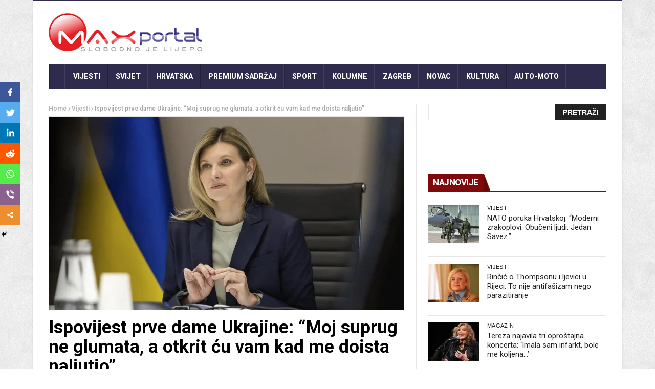

--- FILE ---
content_type: text/html; charset=UTF-8
request_url: https://www.maxportal.hr/vijesti/ispovijest-prve-dame-ukrajine-moj-suprug-ne-glumata-a-otkrit-cu-vam-kad-me-doista-naljutio/
body_size: 40278
content:
<!DOCTYPE html>
<!--[if lt IE 7 ]><html class="ie ie6" lang="hr"> <![endif]-->
<!--[if IE 7 ]><html class="ie ie7" lang="hr"> <![endif]-->
<!--[if IE 8 ]><html class="ie ie8" lang="hr"> <![endif]-->
<!--[if IE 9 ]><html class="ie ie9" lang="hr"> <![endif]-->
<!--[if !(IE)]><!--><html lang="hr"> <!--<![endif]-->
<head>
<script>
var kategorija = 'Vijesti';var mf_midas_cat=2;</script>

<!-- Google Tag Manager -->
<script>(function(w,d,s,l,i){w[l]=w[l]||[];w[l].push({'gtm.start':
new Date().getTime(),event:'gtm.js'});var f=d.getElementsByTagName(s)[0],
j=d.createElement(s),dl=l!='dataLayer'?'&l='+l:'';j.async=true;j.src=
'https://www.googletagmanager.com/gtm.js?id='+i+dl;f.parentNode.insertBefore(j,f);
})(window,document,'script','dataLayer','GTM-T3XPQRM7');</script>
<!-- End Google Tag Manager -->

<!-- Start cookieyes banner -->
<!-- <script id="cookieyes" type="text/javascript" src="https://cdn-cookieyes.com/client_data/59dd48e78f62c6e69e86599d/script.js"></script>
<!-- End cookieyes banner -->
<meta property="fb:pages" content="253498621440547" />

      <!-- Basic Page Needs
  	  ================================================== -->
	<meta charset="UTF-8" />
   
        <!-- Mobile Specific Metas
  		================================================== -->
           <meta name="viewport" content="width=device-width, initial-scale=1.0">
        <!-- Favicons
        ================================================== -->
                    <link rel="shortcut icon" href="https://www.maxportal.hr/wp-content/uploads/2016/12/max_fav.png" type="image/x-icon" />

   
<!-- Global site tag (gtag.js) - Google Analytics -->
<script async src="https://www.googletagmanager.com/gtag/js?id=UA-72164855-1"></script>
<script>
  window.dataLayer = window.dataLayer || [];
  function gtag(){dataLayer.push(arguments);}
  gtag('js', new Date());

  gtag('config', 'UA-72164855-1');
</script>
<!-- <script async src="https://www.googletagmanager.com/gtag/js?id=UA-161728701-1"></script>
<script>
  window.dataLayer = window.dataLayer || [];
  function gtag(){dataLayer.push(arguments);}
  gtag('js', new Date());

  gtag('config', 'UA-161728701-1');
</script> -->
<script data-ad-client="ca-pub-8458248149385941" async src="https://pagead2.googlesyndication.com/pagead/js/adsbygoogle.js"></script>






<title>Ispovijest prve dame Ukrajine: &#8220;Moj suprug ne glumata, a otkrit ću vam kad me doista naljutio&#8221;</title><style id="rocket-critical-css">.wbounce-modal{display:none;height:100%;left:0;overflow:scroll;position:fixed;text-align:center;top:0;width:100%;z-index:10011;-webkit-box-sizing:border-box;-moz-box-sizing:border-box;-ms-box-sizing:border-box;-o-box-sizing:border-box;box-sizing:border-box;-webkit-transform-style:preserve-3d;-moz-transform-style:preserve-3d;-ms-transform-style:preserve-3d;-o-transform-style:preserve-3d;transform-style:preserve-3d}.wbounce-modal *{-webkit-box-sizing:border-box;-moz-box-sizing:border-box;-ms-box-sizing:border-box;-o-box-sizing:border-box;box-sizing:border-box}.wbounce-modal.underlay{background-color:rgba(0,0,0,0.5);height:100%;left:0;position:fixed;overflow:hidden;top:0;width:100%}.wbounce-modal .wbounce-modal-flex{bottom:0;left:0;position:absolute;right:0;top:0}.wbounce-modal .wbounce-modal-flex.wbounce-modal-flex-activated{display:-webkit-box;display:-moz-box;display:-ms-flexbox;display:-webkit-flex;display:flex;-webkit-justify-content:center;-moz-justify-content:center;-ms-justify-content:center;-o-justify-content:center;justify-content:center;-webkit-align-items:center;-moz-align-items:center;-ms-align-items:center;-o-align-items:center;align-items:center}.wbounce-modal .wbounce-modal-sub{background-color:#f0f1f2;display:block;left:initial;position:relative;opacity:1;overflow:scroll;overflow-x:hidden;overflow:-moz-scrollbars-none;-ms-overflow-style:none;width:600px;z-index:21}.wbounce-modal .wbounce-modal-sub::-webkit-scrollbar{display:none}.wbounce-modal .wbounce-modal-sub{border-radius:4px;max-height:95%;max-width:95%}html,body,div,span,iframe,h1,h2,h3,p,a,img,ins,i,ul,li,form,label,header,section{margin:0;padding:0;border:0;font:inherit;font-size:100%;vertical-align:baseline}html{line-height:1}ul{list-style:none}a img{border:none}header,section{display:block}html{font-size:16px;line-height:1.625em}*{-webkit-box-sizing:border-box;-moz-box-sizing:border-box;box-sizing:border-box}body{background:white;font-weight:400;color:#555555;position:relative;-webkit-font-smoothing:antialiased;-moz-osx-font-smoothing:grayscale}@media only screen and (max-width:767px){body{-webkit-text-size-adjust:none;-ms-text-size-adjust:none;width:100%;min-width:0}}html,body{height:100%}h1,h2,h3{font-family:"Open Sans";color:#444444;text-rendering:optimizeLegibility;line-height:1.15538em}h3 a{color:#d04526}@media only screen and (max-width:767px){h1,h2,h3{word-wrap:break-word}}h1{font-size:68px;font-size:4.25rem}h2{font-size:42px;font-size:2.625rem}h3{font-size:30px;font-size:1.875rem}@media only screen and (max-width:767px){h1{font-size:42px;font-size:2.625rem}h2{font-size:36px;font-size:2.25rem}}p{font-family:"Open Sans";font-weight:400;font-size:16px;font-size:1rem;margin-bottom:13px;line-height:1.625em}@media only screen and (max-width:768px){p{font-size:17.6px;font-size:1.1rem;line-height:1.625em}}a{color:#d04526;text-decoration:none;outline:0;line-height:inherit}ul{margin-bottom:0.273em}ul{list-style:none outside}li{padding-bottom:0.273em}@media only screen and (max-width:768px){ul,p{text-align:left}}.row{width:100%;max-width:1100px;min-width:320px;margin:0 auto;padding-left:20px;padding-right:20px}.columns{margin-left:2.12766%;float:left;min-height:1px;-webkit-box-sizing:border-box;-moz-box-sizing:border-box;box-sizing:border-box}.columns:first-child{margin-left:0}.row .four.columns{width:31.91489%}.row .six.columns{width:48.93617%}.row .eight.columns{width:65.95745%}.row .twelve.columns{width:100%}img{max-width:100%;height:auto}img{-ms-interpolation-mode:bicubic}.clearfix{*zoom:1}.clearfix:before,.clearfix:after{content:"";display:table}.clearfix:after{clear:both}.row{*zoom:1}.row:before,.row:after{content:"";display:table}.row:after{clear:both}@media only screen and (max-width:767px){body{-webkit-text-size-adjust:none;-ms-text-size-adjust:none;width:100%;min-width:0}.row{width:100%;min-width:0;margin-left:0;margin-right:0}.columns{width:auto!important;float:none;margin-left:0;margin-right:0}.columns:last-child{margin-right:0;float:none}[class*="column"]+[class*="column"]:last-child{float:none}[class*="column"]:before{display:table}[class*="column"]:after{display:table;clear:both}}.btn{display:inline-block;width:auto;background:#f2f2f2;-webkit-appearance:none;font-family:"Open Sans";font-weight:600;padding:0!important;text-align:center}form{margin:0 0 18px}form label{display:block;font-size:16px;font-size:1rem;line-height:1.625em;margin-bottom:9px}html{-ms-text-size-adjust:100%;-webkit-text-size-adjust:100%}body{font-family:Arial,Helvetica,sans-serif;overflow-x:hidden;width:100%;background-position:top left;background-attachment:fixed;background:#F0F0F0}body,p{font-size:16px;line-height:1.65;font-weight:400}.main_content{margin-bottom:0px!important}.post li{list-style-position:inside;list-style-type:square}h1,h2,h3,.widget-title h2{font-family:Roboto Condensed}h3 a,a{color:#222}h1{font-size:34px;line-height:50px;margin-bottom:14px}h2{font-size:28px;line-height:40px;margin-bottom:10px}h3{font-size:24px;line-height:34px;margin-bottom:8px}.menu_border_top_full{display:none}.menu_wrapper{width:100%;z-index:999}.sb-toggle-left{width:40px;float:left;padding:8px;display:none}.navicon-line{width:24px;height:4px;margin-bottom:3px;background-color:#FFF}#pageslide{display:block;width:300px;position:absolute;position:fixed;top:0;height:100%;z-index:999999;overflow-y:scroll;overflow-x:hidden;width:300px;padding:20px 0px;background-color:#131212;color:#FFF;-webkit-box-shadow:inset 0 0 5px 5px #222;-moz-box-shadow:inset 0 0 5px 5px #222;box-shadow:inset 0 0 5px 5px #222}#content_nav div#nav{display:none}#content_nav div#nav li a{color:#FFF}#sb-site{width:100%;min-height:100%;position:relative;z-index:1;background-color:#FFF}html,body,#sb-site{margin:0 auto;padding:0;-webkit-box-sizing:border-box;-moz-box-sizing:border-box;box-sizing:border-box}#searchform{margin:0px!important}#s{font-family:Verdana,Geneva,sans-serif;font-size:13px;line-height:21px;color:#444444;border:1px solid #e6e6e6;width:100%;max-width:100%;height:32px;width:95%;padding-left:10px;outline:none}#searchsubmit{position:absolute;right:0px;bottom:0px;border-radius:0px 3px 3px 0px!important;font-family:'Open Sans',arial,sans-serif;font-size:14px;text-transform:uppercase;font-weight:bold;line-height:16px;background-color:#222222;border-radius:3px;color:#ffffff;border:none;outline:none;padding:8px 15px 8px 15px}.widget_search div{position:relative}.widget_search .screen-reader-text{display:none}.widget_search .margin-bottom{margin:0px!important}.main_menu{position:relative}#mainmenu{margin:0 auto 0px;padding:0;line-height:1.0;list-style:none;height:48px;width:100%}#mainmenu li>a{padding:0px 15px;height:48px;line-height:48px;font-weight:800;color:#FFF}#mainmenu li>a i{margin-right:3px}.sf-menu{background:url(https://www.maxportal.hr/wp-content/themes/nanomag/img/border.png) top left no-repeat}.sf-menu,.sf-menu *{margin:0;padding:0;list-style:none}.sf-menu li{position:relative;padding:0!important;z-index:99;list-style:none}.sf-menu>li{float:left}.sf-menu>li a{background:url(https://www.maxportal.hr/wp-content/themes/nanomag/img/border.png) top right no-repeat}.sf-menu a{display:block;position:relative;font-size:14px;color:#EEE;text-transform:uppercase}.sf-menu{float:left;margin-bottom:0px}.sf-menu>li>a{color:#FFF;padding-bottom:16px}.sf-menu a{padding:13px 10px;text-decoration:none;zoom:1}.sf-menu a{color:#fff;line-height:21px}.sf-menu li{white-space:nowrap;*white-space:normal}.header-wraper .main_menu{z-index:998;position:relative;background:#f9f9f9}.menu_border_top,.menu_border_top_full{position:absolute;z-index:999;left:0;bottom:0px;width:100%;height:3px;background:none!important;opacity:0.3}.header_top_wrapper{float:left;width:100%;background:#fb4834}.header_top_wrapper .row{margin-bottom:0px}.header_main_wrapper{float:left;width:100%;padding:25px 0px;background:#FFF;position:relative}.header_main_wrapper img{height:90px}.header_main_wrapper .row,.header_main_wrapper img{margin-bottom:0px}#mainmenu{background-color:#2c3242!important}.menu_wrapper{float:left;width:100%;position:relative}.body_wraper_box .menu_wrapper{max-width:1150px;width:1150px}.menu_wrapper .row{margin-bottom:0px}.row{margin-bottom:40px;max-width:1130px}.body_wraper_box{background:#FFF;width:1150px;max-width:1150px;min-width:300px;margin:0px auto!important;-webkit-box-shadow:0 0 3px 1px rgba(0,0,0,0.1);-moz-box-shadow:0 0 3px 1px rgba(0,0,0,0.1);box-shadow:0 0 3px 1px rgba(0,0,0,0.1)}.menu_border_top_full{display:none}.post-meta.meta-main-img,.post-meta.meta-main-img a{font-size:11px!important;text-transform:uppercase!important}.single-post-title,.single_post_title,.feature-post-list .post-meta.meta-main-img,.post-meta.meta-main-img,.feature-post-list .feature-post-title,.caption_overlay_posts a{font-family:Oswald,sans-serif;font-weight:400}.meta-category-small{float:left;margin-bottom:0px}#sidebar .meta-category-small,#content .meta-category-small{min-height:17px}.meta-category-small a{height:18px;margin-bottom:4px;line-height:18px;font-size:10px;background:#D62F2F;float:left;padding:0px 5px;margin-right:5px;font-family:Oswald,sans-serif;text-transform:uppercase}.meta-category-small a.post-category-color-text{height:auto;font-weight:500;margin-bottom:0px;line-height:13px!important;font-size:11px!important;background:none;float:left;padding:0px;margin-right:5px;font-family:Oswald,sans-serif;text-transform:uppercase;letter-spacing:0.03em}.header-top-left a{line-height:0px;float:left;width:auto}.single_post_title{padding-bottom:45px!important;border-bottom:2px solid #e6e6e6!important;margin-top:5px}.single_post_title .meta-category-small{float:left;width:100%;margin-bottom:5px}.single_post_title .meta-category-small a{color:#fff;background:#da1010;height:20px;line-height:20px!important;padding:0px 10px;letter-spacing:1px}.single_post_title .post-meta.meta-main-img{width:70%!important}.single_post_title .view_counter_single{float:right;font-size:15px!important;color:#9a9a9a!important;height:30px;line-height:30px;margin-left:10px}.single_post_title .view_love_wrapper{float:right;position:relative;height:30px;line-height:30px;margin-top:10px}.single_post_title .single_meta_user img{width:40px!important;height:40px!important;margin-right:10px}.single_post_title .single_meta_user{float:none;display:block}.single_post_title .single_meta_user .author_link{padding-top:3px;display:block}.single_post_title .post-meta span,.single_post_title .post-meta span a{font-size:15px!important;text-transform:capitalize!important;letter-spacing:0px;color:#222!important}.single_post_title .single_meta_user .author_link a{text-transform:capitalize!important;font-weight:bold!important}.breadcrumbs_options{font-size:12px;color:#A8A8A8!important;font-weight:600;border-bottom:1px solid #e6e6e6;padding-bottom:5px}.breadcrumbs_options a{color:#b1b1b1!important}.single_post_title{margin-bottom:25px;border-bottom:4px solid #000;padding-top:5px;padding-bottom:5px!important;float:left;width:100%;font-size:27px;font-weight:800!important;text-transform:uppercase}.single-post-title{font-size:27px;margin-bottom:25px;line-height:34px}.single-post-title.heading_post_title{margin-bottom:0px!important;padding-bottom:5px;font-weight:700!important;text-transform:capitalize;font-size:35px;line-height:1.1;float:left;width:100%;color:#000}.single_post_format{float:left;width:100%;margin-bottom:5px}.single_post_format .single_post_format_image img{float:left;width:100%}.feature-post-list{margin-bottom:0px}.widget-title{float:left;margin-bottom:25px;width:100%;border-bottom:2px solid #E6E6E6;padding:0px;text-transform:uppercase}.textwidget{float:left;width:100%}#sidebar .widget_container{float:left;width:100%}.widget_container.mainpost_widget .post-meta.meta-main-img a{color:#FFF!important}.widget_container.mainpost_widget .post-meta .post-date,.widget_container.mainpost_widget .post-meta .post-author a{color:#E0E0E0!important}.widget-title{text-align:center}.widget-title h2{color:#222;font-size:17px;height:33px;line-height:33px;font-weight:800;letter-spacing:-0.5px;padding:0px 23px 5px 9px;margin-bottom:0px;float:left;background-image:url(https://www.maxportal.hr/wp-content/themes/nanomag/img/border_title.png)!important;background-repeat:no-repeat!important;background-position:right center!important}.widget-title h2:after{border-top:32px solid transparent;border-right-width:0;border-left-width:14px;left:100%;bottom:0}.widget-title h2:after{border:0 solid #D16400}#sidebar .widget{float:left;width:100%;margin-bottom:30px}.feature-post-list .feature-post-title a{color:#222!important}.three_columns_container{background:#fff;margin-top:30px;margin-bottom:0px;float:left;width:100%!important}.three_columns_container .content_display_col1{background:#FFF;border-right:1px solid #e6e6e6;padding-right:2.12766%}.three_columns_container .content_display_col3{background:#FFF}.four.columns{width:300px important}.caption_overlay_posts a{color:#FFF!important}.caption_overlay_posts .post-author img{float:left;margin-right:5px;width:16px;height:16px}.caption_overlay_posts .post-date{color:#FFF!important}.post-meta.meta-main-img{width:100%;float:left}.post-meta.meta-main-img a{font-weight:normal;float:none!important;letter-spacing:1px}.post-meta.meta-main-img,.post-meta{font-family:Oswald!important;font-size:11px!important;text-transform:uppercase!important}.post-meta{line-height:16px;margin:5px 0px;color:#777}.post-meta a{color:#777!important;text-transform:uppercase!important}.post-meta .post-author,.post-meta .post-date{font-weight:normal!important;letter-spacing:0.3px;margin-right:10px}.post-meta .post-author a{color:#777!important}.post-author img{float:left;margin-right:5px;width:16px!important;height:16px!important;-webkit-border-radius:80px;-moz-border-radius:80px;-ms-border-radius:80px;-o-border-radius:80px;border-radius:80px}.post-meta .post-author a{float:none!important;font-weight:normal!important}.feature-item img{width:100%;opacity:1;filter:alpha(opacity=100);margin:0px auto}.feature-post-list li{width:100%;float:left;padding-bottom:13px!important;margin-bottom:13px;list-style:none;border-bottom:1px solid #e6e6e6}.feature-post-list .feature-image-link{display:block;float:left;line-height:0;position:relative;overflow:hidden;background:#000;width:100px;height:75px}.feature-post-list .feature-image-link img{width:100px}.feature-post-list .item-details{position:relative;margin-left:115px;top:0px}.feature-post-list .feature-post-title{font-size:16px;line-height:1.2;margin:0px;float:left;width:100%}.feature-post-list .post-meta.meta-main-img{width:100%}.feature-post-list .post-meta.meta-main-img{margin-top:4px;margin-bottom:0px}.feature-post-list .post-meta.meta-main-img i,.post-meta.meta-main-img i{margin-right:3px;font-size:12px}#sidebar .feature-post-list.recent-post-widget li,#sidebar .feature-post-list li{border-bottom:1px solid #e6e6e6}#sidebar .feature-post-list{margin-bottom:0px}.feature-post-list{float:left;width:100%;margin-bottom:0px}.feature-post-list .image_post{display:block;float:left;width:330px;position:relative!important}.feature-image-link.image_post{width:auto}#go-top{display:none;position:fixed;bottom:15px;right:15px;z-index:999}#go-top a{width:35px;height:35px;display:block;text-align:center;text-decoration:none;color:#ffffff;background:#fb4834;font-size:13px;line-height:35px;border-radius:2px}@media only screen and (min-width:760px) and (max-width:1200px){.body_wraper_box,.row{max-width:964px;margin-left:auto;margin-right:auto}.feature-image-link.image_post{width:auto!important}#mainmenu li>a{padding:0px 16px}.body_wraper_box .menu_wrapper{max-width:964px}.caption_overlay_posts .post-author img{width:16px!important;height:16px!important}.sb-toggle-left{display:none}.header-top-left a{line-height:0px}.header-top-left img{width:auto}.feature-post-list .image_post{width:271px}#sidebar .meta-category-small a{padding:0px}}@media only screen and (min-width:768px) and (max-width:978px){.feature-image-link.image_post{width:auto!important}.header_main_wrapper{padding-bottom:0px}.body_wraper_box,.row{max-width:768px;margin-left:auto;margin-right:auto}.header-top-left a{width:100%}.header-top-left-bar{width:100%!important;margin-top:10px}.header-top-right-bar{width:100%!important;margin:0px;margin-bottom:15px}.main_content .eight.columns{padding-right:0px!important;border-right:0px solid #e6e6e6!important;width:100%}.main_content .four.columns{padding-left:0px!important;margin:0px;border-right:0px solid #e6e6e6!important;width:100%}.body_wraper_box{margin:0px auto!important}.body_wraper_box .menu_wrapper{max-width:768px}.header_main_wrapper .header-top-left{width:100%!important;text-align:center!important;margin-bottom:30px!important}.header_main_wrapper .header-top-right{margin:0px!important;width:100%!important}.sb-toggle-left{display:inherit;margin-top:3px}.menu_wrapper{display:none}#sidebar .meta-category-small a{padding:0px}.feature-post-list .image_post{width:340px}}@media only screen and (max-width:767px){.feature-image-link.image_post{width:auto!important;float:left!important}.header_main_wrapper{padding-bottom:0px}.body_wraper_box{margin:0px auto!important}.body_wraper_box,.row{max-width:100%;margin-left:auto;margin-right:auto}.header-top-left a{width:100%}.main_content .eight.columns{padding-right:0px!important;border-right:0px!important}.body_wraper_box .menu_wrapper{max-width:300px}.header_main_wrapper .header-top-left{width:100%!important;text-align:center!important;margin-bottom:30px!important}.header_main_wrapper{padding:20px 0px 0px 0px}.header_main_wrapper .header-top-right{margin-bottom:15px!important}.sb-toggle-left{display:inherit;margin-top:3px}.menu_wrapper{display:none}.header-top-left-bar{width:100%!important;margin-top:10px}.header-top-right-bar{width:100%!important;margin:0px;margin-bottom:15px}.header-top-left,.header-top-right,.header_main_wrapper .header-top-left,.header_main_wrapper .header-top-right{margin-bottom:25px}.header_main_wrapper .header-top-right{margin-bottom:0px!important}#sidebar .meta-category-small a{padding:0px}.feature-post-list .image_post{float:none;width:100%}}@media only screen and (min-width:480px) and (max-width:783px){.feature-image-link.image_post{width:auto!important;float:left!important}.body_wraper_box,.row{max-width:100%;margin-left:auto;margin-right:auto}.header_main_wrapper{padding-bottom:0px}.header-top-left-bar{width:100%!important;margin-top:10px}.header-top-right-bar{width:100%!important;margin:0px;margin-bottom:15px}.main_content .eight.columns{padding-right:0px!important;border-right:0px!important}.body_wraper_box{margin:0px auto!important}.body_wraper_box .menu_wrapper{max-width:460px}.header_main_wrapper .header-top-left{width:100%!important;text-align:center!important;margin-bottom:30px!important}.header-top-left a{width:100%}.header_main_wrapper{padding:20px 0px 0px 0px}.header_main_wrapper .header-top-right{margin-bottom:15px!important}.sb-toggle-left{display:inherit;margin-top:3px}.menu_wrapper{display:none}.header_main_wrapper .header-top-right{margin-bottom:0px!important}.header-top-left,.header-top-right,.header_main_wrapper .header-top-left,.header_main_wrapper .header-top-right{margin-bottom:25px}#sidebar .meta-category-small a{padding:0px}.feature-post-list .image_post{float:none;width:100%}}.heateor_sss_vertical_sharing{-webkit-box-sizing:content-box!important;-moz-box-sizing:content-box!important}ul.heateor_sss_sharing_ul{list-style:none!important;padding-left:0!important}ul.heateor_sss_sharing_ul{margin:1px 0!important}ul.heateor_sss_sharing_ul li.heateorSssSharingRound{background:0 0!important}.heateor_sss_square_count{display:none;text-align:center;font-weight:bolder;font-family:sans-serif;font-style:normal;font-size:.8em;visibility:hidden}ul.heateor_sss_sharing_ul li{float:left!important;margin:0!important;padding:0!important;list-style:none!important;border:none!important;clear:none!important}.heateorSssSharing{display:block;margin:2px}ul.heateor_sss_sharing_ul li:before{content:none!important}.heateor_sss_vertical_sharing{background:0 0;-webkit-box-shadow:0 1px 4px 1px rgba(0,0,0,.1);box-shadow:0 1px 4px 1px rgba(0,0,0,.1);position:fixed;overflow:visible;z-index:10000000;display:block;padding:10px;border-radius:4px;opacity:1;box-sizing:content-box!important}.heateorSssFacebookBackground{background-color:#3c589a}.heateorSssEmailBackground{background-color:#649a3f}.heateorSssLinkedinBackground{background-color:#0077b5}.heateorSssMoreBackground{background-color:#ee8e2d}.heateorSssPrintBackground{background-color:#fd6500}.heateorSssRedditBackground{background-color:#ff5700}.heateorSssTwitterBackground{background-color:#55acee}.heateorSssWhatsappBackground{background-color:#55eb4c}.heateorSssTCBackground{border-width:0!important;background-color:transparent}ul.heateor_sss_sharing_ul i.heateorSssTCBackground{background-color:transparent;font-style:normal;word-wrap:normal;color:#666;line-height:1;visibility:hidden}.heateorSssSharingSvg{width:100%;height:100%}.heateorSssFacebookSvg{background:url('data:image/svg+xml;charset=utf8,%3Csvg%20xmlns%3D%22http%3A%2F%2Fwww.w3.org%2F2000%2Fsvg%22%20width%3D%22100%25%22%20height%3D%22100%25%22%20viewBox%3D%22-5%20-5%2042%2042%22%3E%3Cpath%20d%3D%22M17.78%2027.5V17.008h3.522l.527-4.09h-4.05v-2.61c0-1.182.33-1.99%202.023-1.99h2.166V4.66c-.375-.05-1.66-.16-3.155-.16-3.123%200-5.26%201.905-5.26%205.405v3.016h-3.53v4.09h3.53V27.5h4.223z%22%20fill%3D%22%23fff%22%3E%3C%2Fpath%3E%3C%2Fsvg%3E') no-repeat center center}.heateorSssTwitterSvg{background:url('data:image/svg+xml;charset=utf8,%3Csvg%20xmlns%3D%22http%3A%2F%2Fwww.w3.org%2F2000%2Fsvg%22%20width%3D%22100%25%22%20height%3D%22100%25%22%20viewBox%3D%22-4%20-4%2039%2039%22%3E%0A%3Cpath%20d%3D%22M28%208.557a9.913%209.913%200%200%201-2.828.775%204.93%204.93%200%200%200%202.166-2.725%209.738%209.738%200%200%201-3.13%201.194%204.92%204.92%200%200%200-3.593-1.55%204.924%204.924%200%200%200-4.794%206.049c-4.09-.21-7.72-2.17-10.15-5.15a4.942%204.942%200%200%200-.665%202.477c0%201.71.87%203.214%202.19%204.1a4.968%204.968%200%200%201-2.23-.616v.06c0%202.39%201.7%204.38%203.952%204.83-.414.115-.85.174-1.297.174-.318%200-.626-.03-.928-.086a4.935%204.935%200%200%200%204.6%203.42%209.893%209.893%200%200%201-6.114%202.107c-.398%200-.79-.023-1.175-.068a13.953%2013.953%200%200%200%207.55%202.213c9.056%200%2014.01-7.507%2014.01-14.013%200-.213-.005-.426-.015-.637.96-.695%201.795-1.56%202.455-2.55z%22%20fill%3D%22%23fff%22%3E%3C%2Fpath%3E%0A%3C%2Fsvg%3E') no-repeat center center}.heateorSssLinkedinSvg{background:url('data:image/svg+xml;charset=utf8,%3Csvg%20xmlns%3D%22http%3A%2F%2Fwww.w3.org%2F2000%2Fsvg%22%20width%3D%22100%25%22%20height%3D%22100%25%22%20viewBox%3D%22-2%20-2%2035%2039%22%3E%3Cpath%20d%3D%22M6.227%2012.61h4.19v13.48h-4.19V12.61zm2.095-6.7a2.43%202.43%200%200%201%200%204.86c-1.344%200-2.428-1.09-2.428-2.43s1.084-2.43%202.428-2.43m4.72%206.7h4.02v1.84h.058c.56-1.058%201.927-2.176%203.965-2.176%204.238%200%205.02%202.792%205.02%206.42v7.395h-4.183v-6.56c0-1.564-.03-3.574-2.178-3.574-2.18%200-2.514%201.7-2.514%203.46v6.668h-4.187V12.61z%22%20fill%3D%22%23fff%22%2F%3E%3C%2Fsvg%3E') no-repeat center center}.heateorSssSharing{float:left;border:none}.heateorSssSharingArrow{height:16px;width:16px;margin-top:10px}.heateorSssPullOut{background:url(data:image/svg+xml;charset=utf8,%3Csvg%20xmlns%3D%22http%3A%2F%2Fwww.w3.org%2F2000%2Fsvg%22%20width%3D%22100%25%22%20height%3D%22100%25%22%20viewBox%3D%220%200%2030%2030%22%3E%0A%3Cpath%20d%3D%22M%2023%206%20q%20-2%206%20-10%206%20v%20-6%20l%20-6%209%20l%206%209%20v%20-6%20q%2010%202%2010%20-12%22%20stroke-width%3D%221%22%20stroke%3D%22%23000%22%20fill%3D%22%23000%22%20stroke-linecap%3D%22round%22%3E%3C%2Fpath%3E%3C%2Fsvg%3E) left no-repeat}div.heateor_sss_horizontal_sharing li{width:auto}.heateorSssFacebookMessengerBackground{background-color:#0084ff}.heateorSssViberBackground{background-color:#8b628f}i.heateorSssViberBackground a{display:inline!important}.heateor_sss_sharing_container a{padding:0!important;box-shadow:none!important;border:none!important}.heateorSssClear{clear:both}div.heateor_sss_bottom_sharing{margin-bottom:0}.heateorSssFacebookSvg{background:url('data:image/svg+xml;charset=utf8,%3Csvg%20xmlns%3D%22http%3A%2F%2Fwww.w3.org%2F2000%2Fsvg%22%20width%3D%22100%25%22%20height%3D%22100%25%22%20viewBox%3D%22-5%20-5%2042%2042%22%3E%3Cpath%20d%3D%22M17.78%2027.5V17.008h3.522l.527-4.09h-4.05v-2.61c0-1.182.33-1.99%202.023-1.99h2.166V4.66c-.375-.05-1.66-.16-3.155-.16-3.123%200-5.26%201.905-5.26%205.405v3.016h-3.53v4.09h3.53V27.5h4.223z%22%20fill%3D%22%23fff%22%3E%3C%2Fpath%3E%3C%2Fsvg%3E') no-repeat center center}.heateorSssEmailSvg{background:url('data:image/svg+xml;charset=utf8,%3Csvg%20xmlns%3D%22http%3A%2F%2Fwww.w3.org%2F2000%2Fsvg%22%20width%3D%22100%25%22%20height%3D%22100%25%22%20viewBox%3D%22-4%20-4%2043%2043%22%3E%3Cpath%20d%3D%22M%205.5%2011%20h%2023%20v%201%20l%20-11%206%20l%20-11%20-6%20v%20-1%20m%200%202%20l%2011%206%20l%2011%20-6%20v%2011%20h%20-22%20v%20-11%22%20stroke-width%3D%221%22%20fill%3D%22%23fff%22%3E%3C%2Fpath%3E%3C%2Fsvg%3E') no-repeat center center}.heateorSssLinkedinSvg{background:url('data:image/svg+xml;charset=utf8,%3Csvg%20xmlns%3D%22http%3A%2F%2Fwww.w3.org%2F2000%2Fsvg%22%20width%3D%22100%25%22%20height%3D%22100%25%22%20viewBox%3D%22-2%20-2%2035%2039%22%3E%3Cpath%20d%3D%22M6.227%2012.61h4.19v13.48h-4.19V12.61zm2.095-6.7a2.43%202.43%200%200%201%200%204.86c-1.344%200-2.428-1.09-2.428-2.43s1.084-2.43%202.428-2.43m4.72%206.7h4.02v1.84h.058c.56-1.058%201.927-2.176%203.965-2.176%204.238%200%205.02%202.792%205.02%206.42v7.395h-4.183v-6.56c0-1.564-.03-3.574-2.178-3.574-2.18%200-2.514%201.7-2.514%203.46v6.668h-4.187V12.61z%22%20fill%3D%22%23fff%22%2F%3E%3C%2Fsvg%3E') no-repeat center center}.heateorSssMoreSvg{background:url('data:image/svg+xml;charset=utf8,%3Csvg%20xmlns%3D%22http%3A%2F%2Fwww.w3.org%2F2000%2Fsvg%22%20width%3D%22100%25%22%20height%3D%22100%25%22%20viewBox%3D%22-4%20-4%2038%2038%22%3E%3Ccircle%20cx%3D%2210%22%20cy%3D%2215%22%20r%3D%223%22%20fill%3D%22%23fff%22%3E%3C%2Fcircle%3E%3Ccircle%20cx%3D%2220%22%20cy%3D%2210%22%20r%3D%223%22%20fill%3D%22%23fff%22%3E%3C%2Fcircle%3E%3Ccircle%20cx%3D%2220%22%20cy%3D%2220%22%20r%3D%223%22%20fill%3D%22%23fff%22%3E%3C%2Fcircle%3E%3Cpath%20d%3D%22M%2010%2015%20L%2020%2010%20m%200%2010%20L%2010%2015%22%20stroke-width%3D%222%22%20stroke%3D%22%23fff%22%3E%3C%2Fpath%3E%3C%2Fsvg%3E') no-repeat center center}.heateorSssPrintSvg{background:url('data:image/svg+xml;charset=utf8,%3Csvg%20xmlns%3D%22http%3A%2F%2Fwww.w3.org%2F2000%2Fsvg%22%20width%3D%22100%25%22%20height%3D%22100%25%22%20viewBox%3D%22-4%20-6%2038%2038%22%3E%3Cpath%20stroke%3D%22%23fff%22%20d%3D%22M%207%2010%20h%202%20v%203%20h%2012%20v%20-3%20h%202%20v%207%20h%20-2%20v%20-3%20h%20-12%20v%203%20h%20-2%20z%22%20stroke-width%3D%221%22%20fill%3D%22%23fff%22%3E%3C%2Fpath%3E%3Crect%20stroke%3D%22%23fff%22%20stroke-width%3D%221.8%22%20height%3D%227%22%20width%3D%2210%22%20x%3D%2210%22%20y%3D%225%22%20fill%3D%22none%22%3E%3C%2Frect%3E%3Crect%20stroke%3D%22%23fff%22%20stroke-width%3D%221%22%20height%3D%225%22%20width%3D%228%22%20x%3D%2211%22%20y%3D%2216%22%20fill%3D%22%23fff%22%3E%3C%2Frect%3E%3C%2Fsvg%3E') no-repeat center center}.heateorSssRedditSvg{background:url('data:image/svg+xml;charset=utf8,%3Csvg%20xmlns%3D%22http%3A%2F%2Fwww.w3.org%2F2000%2Fsvg%22%20width%3D%22100%25%22%20height%3D%22100%25%22%20viewBox%3D%22-3.5%20-3.5%2039%2039%22%3E%3Cpath%20d%3D%22M28.543%2015.774a2.953%202.953%200%200%200-2.951-2.949%202.882%202.882%200%200%200-1.9.713%2014.075%2014.075%200%200%200-6.85-2.044l1.38-4.349%203.768.884a2.452%202.452%200%201%200%20.24-1.176l-4.274-1a.6.6%200%200%200-.709.4l-1.659%205.224a14.314%2014.314%200%200%200-7.316%202.029%202.908%202.908%200%200%200-1.872-.681%202.942%202.942%200%200%200-1.618%205.4%205.109%205.109%200%200%200-.062.765c0%204.158%205.037%207.541%2011.229%207.541s11.22-3.383%2011.22-7.541a5.2%205.2%200%200%200-.053-.706%202.963%202.963%200%200%200%201.427-2.51zm-18.008%201.88a1.753%201.753%200%200%201%201.73-1.74%201.73%201.73%200%200%201%201.709%201.74%201.709%201.709%200%200%201-1.709%201.711%201.733%201.733%200%200%201-1.73-1.711zm9.565%204.968a5.573%205.573%200%200%201-4.081%201.272h-.032a5.576%205.576%200%200%201-4.087-1.272.6.6%200%200%201%20.844-.854%204.5%204.5%200%200%200%203.238.927h.032a4.5%204.5%200%200%200%203.237-.927.6.6%200%201%201%20.844.854zm-.331-3.256a1.726%201.726%200%201%201%201.709-1.712%201.717%201.717%200%200%201-1.712%201.712z%22%20fill%3D%22%23fff%22%2F%3E%3C%2Fsvg%3E') no-repeat center center}.heateorSssTwitterSvg{background:url('data:image/svg+xml;charset=utf8,%3Csvg%20xmlns%3D%22http%3A%2F%2Fwww.w3.org%2F2000%2Fsvg%22%20width%3D%22100%25%22%20height%3D%22100%25%22%20viewBox%3D%22-4%20-4%2039%2039%22%3E%0A%3Cpath%20d%3D%22M28%208.557a9.913%209.913%200%200%201-2.828.775%204.93%204.93%200%200%200%202.166-2.725%209.738%209.738%200%200%201-3.13%201.194%204.92%204.92%200%200%200-3.593-1.55%204.924%204.924%200%200%200-4.794%206.049c-4.09-.21-7.72-2.17-10.15-5.15a4.942%204.942%200%200%200-.665%202.477c0%201.71.87%203.214%202.19%204.1a4.968%204.968%200%200%201-2.23-.616v.06c0%202.39%201.7%204.38%203.952%204.83-.414.115-.85.174-1.297.174-.318%200-.626-.03-.928-.086a4.935%204.935%200%200%200%204.6%203.42%209.893%209.893%200%200%201-6.114%202.107c-.398%200-.79-.023-1.175-.068a13.953%2013.953%200%200%200%207.55%202.213c9.056%200%2014.01-7.507%2014.01-14.013%200-.213-.005-.426-.015-.637.96-.695%201.795-1.56%202.455-2.55z%22%20fill%3D%22%23fff%22%3E%3C%2Fpath%3E%0A%3C%2Fsvg%3E') no-repeat center center}.heateorSssWhatsappSvg{background:url('data:image/svg+xml;charset=utf8,%3Csvg%20xmlns%3D%22http%3A%2F%2Fwww.w3.org%2F2000%2Fsvg%22%20width%3D%22100%25%22%20height%3D%22100%25%22%20viewBox%3D%22-5%20-5%2040%2040%22%3E%3Cpath%20id%3D%22arc1%22%20stroke%3D%22%23fff%22%20stroke-width%3D%222%22%20fill%3D%22none%22%20d%3D%22M%2011.579798566743314%2024.396926207859085%20A%2010%2010%200%201%200%206.808479557110079%2020.73576436351046%22%3E%3C%2Fpath%3E%3Cpath%20d%3D%22M%207%2019%20l%20-1%206%20l%206%20-1%22%20stroke%3D%22%23fff%22%20stroke-width%3D%222%22%20fill%3D%22none%22%3E%3C%2Fpath%3E%3Cpath%20d%3D%22M%2010%2010%20q%20-1%208%208%2011%20c%205%20-1%200%20-6%20-1%20-3%20q%20-4%20-3%20-5%20-5%20c%204%20-2%20-1%20-5%20-1%20-4%22%20fill%3D%22%23fff%22%3E%3C%2Fpath%3E%3C%2Fsvg%3E') no-repeat center center}.heateorSssFacebookMessengerSvg{background:url('data:image/svg+xml;charset=utf8,%3Csvg%20xmlns%3D%22http%3A%2F%2Fwww.w3.org%2F2000%2Fsvg%22%20width%3D%22100%25%22%20height%3D%22100%25%22%20viewBox%3D%22-2%20-2%2036%2036%22%3E%3Cpath%20fill%3D%22%23FFF%22%20d%3D%22M16%205C9.986%205%205.11%209.56%205.11%2015.182c0%203.2%201.58%206.054%204.046%207.92V27l3.716-2.06c.99.276%202.04.425%203.128.425%206.014%200%2010.89-4.56%2010.89-10.183S22.013%205%2016%205zm1.147%2013.655L14.33%2015.73l-5.423%203%205.946-6.31%202.816%202.925%205.42-3-5.946%206.31z%22%2F%3E%3C%2Fsvg%3E') no-repeat center center}.heateorSssViberSvg{background:url('data:image/svg+xml;charset=utf8,%3Csvg%20xmlns%3D%22http%3A%2F%2Fwww.w3.org%2F2000%2Fsvg%22%20viewBox%3D%22-4%20-4%2040%2040%22%3E%3Cpath%20d%3D%22M22.57%2027.22a7.39%207.39%200%200%201-1.14-.32%2029%2029%200%200%201-16-16.12c-1-2.55%200-4.7%202.66-5.58a2%202%200%200%201%201.39%200c1.12.41%203.94%204.3%204%205.46a2%202%200%200%201-1.16%201.78%202%202%200%200%200-.66%202.84A10.3%2010.3%200%200%200%2017%2020.55%201.67%201.67%200%200%200%2019.35%2020c1.07-1.62%202.38-1.54%203.82-.54.72.51%201.45%201%202.14%201.55.93.75%202.1%201.37%201.55%202.94A5.21%205.21%200%200%201%2022.57%2027.22Z%22%20fill%3D%22%23fff%22%20fill-rule%3D%22evenodd%22%2F%3E%3Cpath%20d%3D%22M17.06%204.79A10.42%2010.42%200%200%201%2026.79%2015c0%20.51.18%201.27-.58%201.25s-.54-.78-.6-1.29c-.7-5.52-3.23-8.13-8.71-9-.45-.07-1.15%200-1.11-.57C15.84%204.52%2016.66%204.85%2017.06%204.79Z%22%20fill%3D%22%23fff%22%20fill-rule%3D%22evenodd%22%2F%3E%3Cpath%20d%3D%22M24.09%2014.06c-.05.38.17%201-.45%201.13-.83.13-.67-.64-.75-1.13-.56-3.36-1.74-4.59-5.12-5.35-.5-.11-1.27%200-1.15-.8s.82-.48%201.35-.42A6.9%206.9%200%200%201%2024.09%2014.06Z%22%20fill%3D%22%23fff%22%20fill-rule%3D%22evenodd%22%2F%3E%3Cpath%20d%3D%22M21.52%2013.45c0%20.43%200%20.87-.53.93s-.6-.26-.64-.64a2.47%202.47%200%200%200-2.26-2.43c-.42-.07-.82-.2-.63-.76.13-.38.47-.41.83-.42A3.66%203.66%200%200%201%2021.52%2013.45Z%22%20fill%3D%22%23fff%22%20fill-rule%3D%22evenodd%22%2F%3E%3C%2Fsvg%3E') no-repeat center center}.single-post-title.heading_post_title{text-transform:none}.header_main_wrapper img{max-width:300px!important}html{height:auto}#sb-site .header_top_wrapper{background:#2e2b4d!important}.feature-post-list .feature-post-title{font-size:15px}#mainmenu,.feature-post-list .feature-image-link{background-color:#2e2b4d!important}.header_main_wrapper img{margin-bottom:0px;max-width:236px;height:auto!important}.header_top_wrapper{background:#e31e24!important}.feature-post-list .feature-post-title{text-overflow:ellipsis}#content .meta-category-small,.feature-post-list .post-meta.meta-main-img,.post-meta,.meta-main-img{display:none}.feature-post-list li{height:102px}@media only screen and (min-width:760px) and (max-width:1200px){.feature-post-list li{padding-bottom:5px!important;height:87px}.feature-post-list .feature-post-title{font-size:13px}}@media only screen and (min-width:768px) and (max-width:978px){.feature-post-list li{height:90px}}@media only screen and (min-width:480px) and (max-width:783px){.feature-post-list li{height:90px}}</style><link rel="preload" href="https://www.maxportal.hr/wp-content/cache/min/1/e099eb32a3a19632fa68552f11641e2b.css" data-rocket-async="style" as="style" onload="this.onload=null;this.rel='stylesheet'" media="all" data-minify="1" />
<style type="text/css">			.heateorSssInstagramBackground{background:radial-gradient(circle at 30% 107%,#fdf497 0,#fdf497 5%,#fd5949 45%,#d6249f 60%,#285aeb 90%)}
											.heateor_sss_horizontal_sharing .heateorSssSharing,.heateor_sss_standard_follow_icons_container .heateorSssSharing{
							color: #fff;
						border-width: 0px;
			border-style: solid;
			border-color: transparent;
		}
				.heateor_sss_horizontal_sharing .heateorSssTCBackground{
			color:#666;
		}
				.heateor_sss_horizontal_sharing .heateorSssSharing:hover,.heateor_sss_standard_follow_icons_container .heateorSssSharing:hover{
						border-color: transparent;
		}
		.heateor_sss_vertical_sharing .heateorSssSharing,.heateor_sss_floating_follow_icons_container .heateorSssSharing{
							color: #fff;
						border-width: 0px;
			border-style: solid;
			border-color: transparent;
		}
				.heateor_sss_vertical_sharing .heateorSssTCBackground{
			color:#666;
		}
				.heateor_sss_vertical_sharing .heateorSssSharing:hover,.heateor_sss_floating_follow_icons_container .heateorSssSharing:hover{
						border-color: transparent;
		}
		
						div.heateor_sss_horizontal_sharing .heateorSssSharingSvg{width:50%;margin:auto;}div.heateor_sss_horizontal_sharing .heateor_sss_square_count{float:left;width:50%;line-height:35px;}
								div.heateor_sss_vertical_sharing .heateorSssSharingSvg{height:70%;margin-top:6px}div.heateor_sss_vertical_sharing .heateor_sss_square_count{line-height:15.2px;}
				@media screen and (max-width:783px) {.heateor_sss_vertical_sharing{display:none!important}}@media screen and (max-width:783px) {.heateor_sss_floating_follow_icons_container{display:none!important}}div.heateor_sss_mobile_footer{display:none;}@media screen and (max-width:783px){div.heateor_sss_bottom_sharing ul.heateor_sss_sharing_ul i.heateorSssTCBackground{background-color:white}div.heateor_sss_bottom_sharing{width:100%!important;left:0!important;}div.heateor_sss_bottom_sharing li{width:12.5% !important;}div.heateor_sss_bottom_sharing .heateorSssSharing{width: 100% !important;}div.heateor_sss_bottom_sharing div.heateorSssTotalShareCount{font-size:1em!important;line-height:28px!important}div.heateor_sss_bottom_sharing div.heateorSssTotalShareText{font-size:.7em!important;line-height:0px!important}div.heateor_sss_mobile_footer{display:block;height:40px;}.heateor_sss_bottom_sharing{padding:0!important;display:block!important;width: auto!important;bottom:-10px!important;top: auto!important;}.heateor_sss_bottom_sharing .heateor_sss_square_count{line-height: inherit;}.heateor_sss_bottom_sharing .heateorSssSharingArrow{display:none;}.heateor_sss_bottom_sharing .heateorSssTCBackground{margin-right: 1.1em !important}}div.heateor_sss_sharing_title{text-align:center}ul.heateor_sss_sharing_ul{width:100%;text-align:center;}div.heateor_sss_horizontal_sharing ul.heateor_sss_sharing_ul li{float:none!important;display:inline-block;}</style>
<!-- The SEO Framework by Sybre Waaijer -->
<meta property="og:image" content="https://www.maxportal.hr/wp-content/uploads/2022/06/olena-z.jpg.webp" />
<meta property="og:image:width" content="735" />
<meta property="og:image:height" content="403" />
<meta property="og:image" content="https://www.maxportal.hr/wp-content/uploads/2022/03/olena-zelenska-AFP.jpeg.webp" />
<meta property="og:image" content="https://www.maxportal.hr/wp-content/uploads/2022/03/olena-zelenskaja-epa-735.jpg.webp" />
<meta property="og:image" content="https://www.maxportal.hr/wp-content/uploads/2022/06/olena-djeca.jpg.webp" />
<meta property="og:image" content="https://www.maxportal.hr/wp-content/uploads/2022/06/olena-z-zelenskij-1024x683.jpg.webp" />
<meta property="og:image" content="https://www.maxportal.hr/wp-content/uploads/2022/06/olena-z-u-predjednickoj-palaci.jpg.webp" />
<meta property="og:locale" content="hr_HR" />
<meta property="og:type" content="article" />
<meta property="og:title" content="Ispovijest prve dame Ukrajine: &#8220;Moj suprug ne glumata, a otkrit ću vam kad me doista naljutio&#8221;" />
<meta property="og:url" content="https://www.maxportal.hr/vijesti/ispovijest-prve-dame-ukrajine-moj-suprug-ne-glumata-a-otkrit-cu-vam-kad-me-doista-naljutio/" />
<meta property="og:site_name" content="Maxportal" />
<meta property="article:publisher" content="https://www.facebook.com/maxportal.vijesti" />
<meta property="fb:app_id" content="1108102185946037" />
<meta property="article:published_time" content="2022-06-18" />
<meta property="article:modified_time" content="2022-06-18" />
<meta property="og:updated_time" content="2022-06-18" />
<meta name="twitter:card" content="summary_large_image" />
<meta name="twitter:title" content="Ispovijest prve dame Ukrajine: &#8220;Moj suprug ne glumata, a otkrit ću vam kad me doista naljutio&#8221;" />
<meta name="twitter:image" content="https://www.maxportal.hr/wp-content/uploads/2022/06/olena-z.jpg.webp" />
<meta name="twitter:image:width" content="735" />
<meta name="twitter:image:height" content="403" />
<link rel="canonical" href="https://www.maxportal.hr/vijesti/ispovijest-prve-dame-ukrajine-moj-suprug-ne-glumata-a-otkrit-cu-vam-kad-me-doista-naljutio/" />
<meta name="google-site-verification" content="hUXhPcBU4Ii4yfT9wSPulzNXTN00v8_WclADxpFu5-s" />
<meta name="yandex-verification" content="62aa9b7bba70636e" />
<!-- / The SEO Framework by Sybre Waaijer | 3.68ms meta | 1.22ms boot -->

<link rel="amphtml" href="https://www.maxportal.hr/vijesti/ispovijest-prve-dame-ukrajine-moj-suprug-ne-glumata-a-otkrit-cu-vam-kad-me-doista-naljutio/amp/" /><link rel='dns-prefetch' href='//fonts.googleapis.com' />
<link rel='dns-prefetch' href='//s.w.org' />
<link href='https://fonts.gstatic.com' crossorigin rel='preconnect' />
<link rel="alternate" type="application/rss+xml" title="Maxportal &raquo; Kanal" href="https://www.maxportal.hr/feed/" />
<link rel="alternate" type="application/rss+xml" title="Maxportal &raquo; Kanal komentara" href="https://www.maxportal.hr/comments/feed/" />
		<script type="text/javascript">
			window._wpemojiSettings = {"baseUrl":"https:\/\/s.w.org\/images\/core\/emoji\/13.0.1\/72x72\/","ext":".png","svgUrl":"https:\/\/s.w.org\/images\/core\/emoji\/13.0.1\/svg\/","svgExt":".svg","source":{"concatemoji":"https:\/\/www.maxportal.hr\/wp-includes\/js\/wp-emoji-release.min.js?ver=5.6.16"}};
			!function(e,a,t){var n,r,o,i=a.createElement("canvas"),p=i.getContext&&i.getContext("2d");function s(e,t){var a=String.fromCharCode;p.clearRect(0,0,i.width,i.height),p.fillText(a.apply(this,e),0,0);e=i.toDataURL();return p.clearRect(0,0,i.width,i.height),p.fillText(a.apply(this,t),0,0),e===i.toDataURL()}function c(e){var t=a.createElement("script");t.src=e,t.defer=t.type="text/javascript",a.getElementsByTagName("head")[0].appendChild(t)}for(o=Array("flag","emoji"),t.supports={everything:!0,everythingExceptFlag:!0},r=0;r<o.length;r++)t.supports[o[r]]=function(e){if(!p||!p.fillText)return!1;switch(p.textBaseline="top",p.font="600 32px Arial",e){case"flag":return s([127987,65039,8205,9895,65039],[127987,65039,8203,9895,65039])?!1:!s([55356,56826,55356,56819],[55356,56826,8203,55356,56819])&&!s([55356,57332,56128,56423,56128,56418,56128,56421,56128,56430,56128,56423,56128,56447],[55356,57332,8203,56128,56423,8203,56128,56418,8203,56128,56421,8203,56128,56430,8203,56128,56423,8203,56128,56447]);case"emoji":return!s([55357,56424,8205,55356,57212],[55357,56424,8203,55356,57212])}return!1}(o[r]),t.supports.everything=t.supports.everything&&t.supports[o[r]],"flag"!==o[r]&&(t.supports.everythingExceptFlag=t.supports.everythingExceptFlag&&t.supports[o[r]]);t.supports.everythingExceptFlag=t.supports.everythingExceptFlag&&!t.supports.flag,t.DOMReady=!1,t.readyCallback=function(){t.DOMReady=!0},t.supports.everything||(n=function(){t.readyCallback()},a.addEventListener?(a.addEventListener("DOMContentLoaded",n,!1),e.addEventListener("load",n,!1)):(e.attachEvent("onload",n),a.attachEvent("onreadystatechange",function(){"complete"===a.readyState&&t.readyCallback()})),(n=t.source||{}).concatemoji?c(n.concatemoji):n.wpemoji&&n.twemoji&&(c(n.twemoji),c(n.wpemoji)))}(window,document,window._wpemojiSettings);
		</script>
		<style type="text/css">
img.wp-smiley,
img.emoji {
	display: inline !important;
	border: none !important;
	box-shadow: none !important;
	height: 1em !important;
	width: 1em !important;
	margin: 0 .07em !important;
	vertical-align: -0.1em !important;
	background: none !important;
	padding: 0 !important;
}
</style>
	



<link rel='preload'   href='//fonts.googleapis.com/css?family=Roboto%3A300%2C400%2C600%2C700%2C800%2C900%2C400italic%2C700italic%2C900italic%7CRoboto%3A300%2C400%2C600%2C700%2C800%2C900%2C400italic%2C700italic%2C900italic%7CRoboto%3A300%2C400%2C600%2C700%2C800%2C900%2C400italic%2C700italic%2C900italic%7CRoboto%3A300%2C400%2C600%2C700%2C800%2C900%2C400italic%2C700italic%2C900italic%7C&#038;subset=latin%2Clatin-ext%2Ccyrillic%2Ccyrillic-ext%2Cgreek%2Cgreek-ext%2Cvietnamese&#038;ver=1.0.0&#038;display=swap' data-rocket-async="style" as="style" onload="this.onload=null;this.rel='stylesheet'" type='text/css' media='all' />









<style id='rocket-lazyload-inline-css' type='text/css'>
.rll-youtube-player{position:relative;padding-bottom:56.23%;height:0;overflow:hidden;max-width:100%;}.rll-youtube-player iframe{position:absolute;top:0;left:0;width:100%;height:100%;z-index:100;background:0 0}.rll-youtube-player img{bottom:0;display:block;left:0;margin:auto;max-width:100%;width:100%;position:absolute;right:0;top:0;border:none;height:auto;cursor:pointer;-webkit-transition:.4s all;-moz-transition:.4s all;transition:.4s all}.rll-youtube-player img:hover{-webkit-filter:brightness(75%)}.rll-youtube-player .play{height:72px;width:72px;left:50%;top:50%;margin-left:-36px;margin-top:-36px;position:absolute;background:url(https://www.maxportal.hr/wp-content/plugins/wp-rocket/assets/img/youtube.png) no-repeat;cursor:pointer}
</style>


<style id="kadence_blocks_palette_css" type="text/css">:root .has-kb-palette-2-color{color:#e76b6b}:root .has-kb-palette-2-background-color{background-color:#e76b6b}:root .has-kb-palette-1-color{color:#9e7159}:root .has-kb-palette-1-background-color{background-color:#9e7159}:root .has-kb-palette-23-color{color:#888888}:root .has-kb-palette-23-background-color{background-color:#888888}:root .has-kb-palette-3-color{color:#888888}:root .has-kb-palette-3-background-color{background-color:#888888}:root .has-kb-palette-4-color{color:#888888}:root .has-kb-palette-4-background-color{background-color:#888888}:root .has-kb-palette-5-color{color:#fff5f5}:root .has-kb-palette-5-background-color{background-color:#fff5f5}</style><script type='text/javascript' id='jquery-core-js-extra'>
/* <![CDATA[ */
var user_review_script = {"post_id":"322151","ajaxurl":"https:\/\/www.maxportal.hr\/wp-admin\/admin-ajax.php"};
/* ]]> */
</script>
<script type='text/javascript' src='https://www.maxportal.hr/wp-includes/js/jquery/jquery.min.js?ver=3.5.1' id='jquery-core-js'></script>
<script type='text/javascript' src='https://www.maxportal.hr/wp-includes/js/jquery/jquery-migrate.min.js?ver=3.3.2' id='jquery-migrate-js' defer></script>
<script type='text/javascript' src='https://www.maxportal.hr/wp-content/plugins/colorbox-panels/assets/js/masonry.pkgd.min.js?ver=5.6.16' id='wpsm_colorbox_masnory-js' defer></script>
<script type='text/javascript' src='https://www.maxportal.hr/wp-content/plugins/colorbox-panels/assets/js/jcolumn.min.js?ver=5.6.16' id='wpsm_colorbox_height-js' defer></script>
<link rel="https://api.w.org/" href="https://www.maxportal.hr/wp-json/" /><link rel="alternate" type="application/json" href="https://www.maxportal.hr/wp-json/wp/v2/posts/322151" /><link rel="EditURI" type="application/rsd+xml" title="RSD" href="https://www.maxportal.hr/xmlrpc.php?rsd" />
<link rel="wlwmanifest" type="application/wlwmanifest+xml" href="https://www.maxportal.hr/wp-includes/wlwmanifest.xml" /> 
<!-- Google Tag Manager -->
<script>(function(w,d,s,l,i){w[l]=w[l]||[];w[l].push({'gtm.start':
new Date().getTime(),event:'gtm.js'});var f=d.getElementsByTagName(s)[0],
j=d.createElement(s),dl=l!='dataLayer'?'&l='+l:'';j.async=true;j.src=
'https://www.googletagmanager.com/gtm.js?id='+i+dl;f.parentNode.insertBefore(j,f);
})(window,document,'script','dataLayer','GTM-T3XPQRM7');</script>
<!-- End Google Tag Manager -->


<link rel="preload" as="font" href="https://www.maxportal.hr/wp-content/themes/nanomag/css/fonts/fontawesome-webfont.woff" crossorigin>
<link rel="preload" as="font" href="https://www.maxportal.hr/wp-content/themes/nanomag/css/fonts/fontawesome-webfont.ttf" crossorigin>
<link rel="preload" as="font" href="https://www.maxportal.hr/wp-content/themes/nanomag/css/fonts/fontawesome-webfont.svg" crossorigin>
<link rel="preload" as="font" href="https://www.maxportal.hr/wp-content/themes/nanomag/css/fonts/fontawesome-webfont.woff?v=4.2.0" crossorigin><style type="text/css"></style><!--[if lt IE 9]><script src="http://html5shim.googlecode.com/svn/trunk/html5.js"></script><![endif]-->
          <meta name="onesignal" content="wordpress-plugin"/>
            <script data-rocketlazyloadscript='[data-uri]' ></script>

<!-- Schema & Structured Data For WP v1.9.60 - -->
<script type="application/ld+json" class="saswp-schema-markup-output">
[{"@context":"https:\/\/schema.org","@graph":[{"@context":"https:\/\/schema.org","@type":"SiteNavigationElement","@id":"https:\/\/www.maxportal.hr\/#Glavni meni","name":"","url":"https:\/\/www.maxportal.hr\/"},{"@context":"https:\/\/schema.org","@type":"SiteNavigationElement","@id":"https:\/\/www.maxportal.hr\/#Glavni meni","name":"Vijesti","url":"https:\/\/www.maxportal.hr\/category\/vijesti\/"},{"@context":"https:\/\/schema.org","@type":"SiteNavigationElement","@id":"https:\/\/www.maxportal.hr\/#Glavni meni","name":"Svijet","url":"https:\/\/www.maxportal.hr\/category\/vijesti\/svijet\/"},{"@context":"https:\/\/schema.org","@type":"SiteNavigationElement","@id":"https:\/\/www.maxportal.hr\/#Glavni meni","name":"Hrvatska","url":"https:\/\/www.maxportal.hr\/category\/vijesti\/hrvatska\/"},{"@context":"https:\/\/schema.org","@type":"SiteNavigationElement","@id":"https:\/\/www.maxportal.hr\/#Glavni meni","name":"Premium sadr\u017eaj","url":"https:\/\/www.maxportal.hr\/category\/premium-sadrzaj\/"},{"@context":"https:\/\/schema.org","@type":"SiteNavigationElement","@id":"https:\/\/www.maxportal.hr\/#Glavni meni","name":"Sport","url":"https:\/\/www.maxportal.hr\/category\/sport\/"},{"@context":"https:\/\/schema.org","@type":"SiteNavigationElement","@id":"https:\/\/www.maxportal.hr\/#Glavni meni","name":"Kolumne","url":"https:\/\/www.maxportal.hr\/category\/kolumne\/"},{"@context":"https:\/\/schema.org","@type":"SiteNavigationElement","@id":"https:\/\/www.maxportal.hr\/#Glavni meni","name":"Zagreb","url":"https:\/\/www.maxportal.hr\/category\/vijesti\/zagreb\/"},{"@context":"https:\/\/schema.org","@type":"SiteNavigationElement","@id":"https:\/\/www.maxportal.hr\/#Glavni meni","name":"Novac","url":"https:\/\/www.maxportal.hr\/category\/novac\/"},{"@context":"https:\/\/schema.org","@type":"SiteNavigationElement","@id":"https:\/\/www.maxportal.hr\/#Glavni meni","name":"Kultura","url":"https:\/\/www.maxportal.hr\/category\/kultura\/"},{"@context":"https:\/\/schema.org","@type":"SiteNavigationElement","@id":"https:\/\/www.maxportal.hr\/#Glavni meni","name":"Auto-moto","url":"https:\/\/www.maxportal.hr\/category\/auto-moto\/"},{"@context":"https:\/\/schema.org","@type":"SiteNavigationElement","@id":"https:\/\/www.maxportal.hr\/#Glavni meni","name":"gastro","url":"https:\/\/www.maxportal.hr\/gastro\/"}]},

{"@context":"https:\/\/schema.org","@type":"BreadcrumbList","@id":"https:\/\/www.maxportal.hr\/vijesti\/ispovijest-prve-dame-ukrajine-moj-suprug-ne-glumata-a-otkrit-cu-vam-kad-me-doista-naljutio\/#breadcrumb","itemListElement":[{"@type":"ListItem","position":1,"item":{"@id":"https:\/\/www.maxportal.hr","name":"Maxportal"}},{"@type":"ListItem","position":2,"item":{"@id":"https:\/\/www.maxportal.hr\/category\/vijesti\/","name":"Vijesti"}},{"@type":"ListItem","position":3,"item":{"@id":"https:\/\/www.maxportal.hr\/vijesti\/ispovijest-prve-dame-ukrajine-moj-suprug-ne-glumata-a-otkrit-cu-vam-kad-me-doista-naljutio\/","name":"Ispovijest prve dame Ukrajine: &#8220;Moj suprug ne glumata, a otkrit \u0107u vam kad me doista naljutio&#8221;"}}]},

{"@context":"https:\/\/schema.org","@type":"WebPage","@id":"https:\/\/www.maxportal.hr\/vijesti\/ispovijest-prve-dame-ukrajine-moj-suprug-ne-glumata-a-otkrit-cu-vam-kad-me-doista-naljutio\/#webpage","name":"Ispovijest prve dame Ukrajine: &#8220;Moj suprug ne glumata, a otkrit \u0107u vam kad me doista naljutio&#8221;","url":"https:\/\/www.maxportal.hr\/vijesti\/ispovijest-prve-dame-ukrajine-moj-suprug-ne-glumata-a-otkrit-cu-vam-kad-me-doista-naljutio\/","lastReviewed":"2022-06-18T13:58:02+02:00","reviewedBy":{"@type":"Organization","logo":{"@type":"ImageObject","url":"","width":"","height":""},"name":"Maxportal"},"inLanguage":"hr","description":"U ranim jutarnjim satima 24. velja\u010de, Olena Zelenska postala je svjesna zvuka prigu\u0161enih eksplozija negdje u daljini. Dok se budila shvatila je da zvukovi koje \u010duje ne mogu biti vatromet. O\u010di su joj se naglo otvorile;\u00a0otkrila je da je sama u krevetu.\u00a0Sko\u010dila je i po\u017eurila u susjednu sobu, gdje je zatekla svog supruga, ukrajinskog predsjednika\u00a0Volodimira","mainEntity":{"@type":"Article","mainEntityOfPage":"https:\/\/www.maxportal.hr\/vijesti\/ispovijest-prve-dame-ukrajine-moj-suprug-ne-glumata-a-otkrit-cu-vam-kad-me-doista-naljutio\/","headline":"Ispovijest prve dame Ukrajine: &#8220;Moj suprug ne glumata, a otkrit \u0107u vam kad me doista naljutio&#8221;","description":"U ranim jutarnjim satima 24. velja\u010de, Olena Zelenska postala je svjesna zvuka prigu\u0161enih eksplozija negdje u daljini. Dok se budila shvatila je da zvukovi koje \u010duje ne mogu biti vatromet. O\u010di su joj se naglo otvorile;\u00a0otkrila je da je sama u krevetu.\u00a0Sko\u010dila je i po\u017eurila u susjednu sobu, gdje je zatekla svog supruga, ukrajinskog predsjednika\u00a0Volodimira","articleBody":"U ranim jutarnjim satima 24. velja\u010de, Olena Zelenska postala je svjesna zvuka prigu\u0161enih eksplozija negdje u daljini. Dok se budila shvatila je da zvukovi koje \u010duje ne mogu biti vatromet.        O\u010di su joj se naglo otvorile;\u00a0otkrila je da je sama u krevetu.\u00a0Sko\u010dila je i po\u017eurila u susjednu sobu, gdje je zatekla svog supruga, ukrajinskog predsjednika\u00a0Volodimira Zelenskog, ve\u0107 obu\u010denog za posao u odijelu i kravatu.    \"\u0160to se doga\u0111a?\"\u00a0upitala ga je.    \"Po\u010delo je\", rekao joj je.    \"Osje\u0107ala sam se kao u paralelnom svemiru, kao da sanjam\", prisjetila se atmosfere ranih jutarnjih sati 24. velja\u010de Olena Zelenska, supruga predsjednika Ukrajine u rijetkom intervjuu za britanski The Guardian.    Izvana su se \u010duli pucnjevi, a suprug joj je objavio da je upravo po\u010deo rat te napustio obiteljski dom kako bi krenuo prema predsjedni\u010dkoj zgradi u centru Kijeva, kako bi predsjedao sastankom Vije\u0107a sigurnosti na kojem bi se odlu\u010dilo o po\u010detnom odgovoru na \u0161okantnu invaziju Vladimira Putina punog razmjera na Ukrajinu.    Rekao je svojoj supruzi da bi trebala pri\u010dekati da ga nazove kasnije tijekom dana s uputama.    Ostav\u0161i sama, oti\u0161la je provjeriti \u0161to rade djeca, devetogodi\u0161nji Kiril i 17-godi\u0161nja Oleksandra. Ve\u0107 su bili budni i odjeveni, i \u010dinilo se da razumiju \u0161to se doga\u0111a. Zelenska je po\u010dela trpati stvari u kov\u010deg, jure\u0107i u podrum s djecom i njihovim sigurnosnim jedinicama svaki put kada bi se eksplozije\u00a0 pribli\u017eile. U jednom trenutku stajala je na prvom katu predsjedni\u010dke vile i gledala kroz prozor kad je borbeni avion nadletio. Nije bila sigurna je li ukrajinski ili ruski.    \u201cBio je to nadrealni osje\u0107aj... kao da sam igrala kompjutersku igricu i morala pro\u0107i odre\u0111ene razine da bih se vratila\u00a0 ku\u0107i. Cijeli dan sam imala taj \u010dudan osmijeh na licu, jer sam poku\u0161avala djeci ne pokazati paniku. Samo smo slijedili naredbe osiguranja, i\u0161li kamo nam je re\u010deno\u201d, ka\u017ee ona.    Nave\u010der je ponovno uspjela vidjeti svog mu\u017ea, nakratko, iako ne\u0107e re\u0107i gdje.\u00a0Rekao joj je da \u0107e nju i djecu odvesti na sigurno mjesto.\u00a0Zagrlili su se, ali nije bilo vremena za suze i sentimentalnost.\u00a0Tek kasnije je dopustila da se uvu\u010de misao: mo\u017eda ga vi\u0161e nikada ne\u0107e vidjeti.        Tri mjeseca kasnije sretnem Zelensku (na ukrajinskom se\u00a0 prezimena za mu\u0161karce i \u017eene zavr\u0161avaju isto) i zamolim je da ispri\u010da tih zastra\u0161uju\u0107ih prvih nekoliko sati. Nalazimo se u uredu unutar predsjedni\u010dkog kompleksa u sredi\u0161tu Kijeva; da bih stigao tamo, moram pro\u0107i nekoliko kontrolnih to\u010daka i sigurnosnih postaja, a kad jednom u\u0111em, vi\u0161e puta me pretra\u017euju.    Prozori su visoko zatrpani vre\u0107ama pijeska.\u00a0Sjenovite figure jure \u0161etnicama;\u00a0male svjetiljke na podu bacaju slabo svjetlo na plave sagove koji se prote\u017eu du\u017e hodnika.\u00a0Ipak, ne postoji ista razina napetosti kao tijekom prvih tjedana rata.    Rusko povla\u010denje s predgra\u0111a Kijeva ukrajinsku prijestolnicu je u\u010dinilo mnogo opu\u0161tenijim mjestom. Mladi parovi \u0161etaju sredi\u0161tem grada, kafi\u0107i su otvoreni, a ve\u010dernji policijski sat produ\u017een je do 23 sata. Sirene za zra\u010dni napad i dalje se ogla\u0161avaju, ali ve\u0107ina ih ignorira.    Mirnija situacija tako\u0111er je zna\u010dila da se Zelenska mogla vratiti u glavni grad, barem na neko vrijeme, ali njezini za\u0161titari i dalje su na oprezu. Zamolili su me da svoj mobitel ostavim u predsoblju i jo\u0161 jednom me temeljito pretra\u017ee prije nego \u0161to me uvedu u sobu u kojoj ona \u010deka. Tjelohranitelj u vojni\u010dkom odijelu prati me u sobu i sjedi mrko u kutu tijekom cijelog intervjua.    Zelenska me pozdravlja nje\u017enim stiskom ruke. \"Hvala \u0161to ste do\u0161li\", ka\u017ee na engleskom prije nego \u0161to pre\u0111e na ukrajinski.    U tim prvim danima rata postojao je zastra\u0161uju\u0107i osje\u0107aj da je sve mogu\u0107e, dok su projektili padali na ciljeve diljem zemlje, a ruske trupe napredovale na Kijev iz tri smjera.    \u201cPrema dostupnim obavje\u0161tajnim podacima, neprijatelj me ozna\u010dio kao metu broj 1, a moju obitelj kao metu broj 2\u201d, rekao je predsjednik Zelenski u jednom od svojih ranih videoobra\u0107anja.    Njegova supruga ne zna na kojim se obavje\u0161tajnim podacima temeljila procjena, a Zelenski joj nikada nije rekao ni o kakvoj konkretnoj prijetnji obitelji. Trudi se ne razmi\u0161ljati previ\u0161e o tome, \u201cina\u010de \u0107u postati paranoi\u010dna\u201d. Ali bila je svjesna mogu\u0107nosti koje bi otimanje prve obitelji moglo pru\u017eiti Rusima.    \u201cNaravno, mogu\u0107e je vr\u0161iti pritisak na predsjednika preko njegove obitelji i ne bih \u017eeljela on mora birati izme\u0111u obitelji i du\u017enosti predsjednika. Dakle, ako postoji i najmanja \u0161ansa za to, morate je ukloniti\u201d, ka\u017ee ona. Ona govori tihim glasom s pa\u017eljivo izgovorenim suglasnicima, nagla\u0161avaju\u0107i svoje odgovore dubokim uzdasima.    Dakle, dok je Zelenski ignorirao sugestije zapadnih \u010delnika da bi trebao napustiti Kijev i uspostaviti vladu u egzilu u zapadnoj Ukrajini ili Poljskoj, suprugu i djecu je poslao na relativnu sigurnost. Razumljivo je tajnovita oko toga gdje je to\u010dno provela ta dva mjeseca \u2013 \u201c\u0160to manje govorim, sigurnija sam\u201d \u2013 ali ka\u017ee da se redovito selila i inzistira da je cijelo vrijeme ostala unutar Ukrajine.        Ponekad je mogla \u010duti sirene za zra\u010dne napade koje su postale pozadina za mnoge milijune ukrajinskih \u017eivota. Oleksandra i Kirili stalno su bili uz nju    \u201cDjeca su bila idealna\u201d, ka\u017ee ona. \u201cObi\u010dno im mora\u0161 re\u0107i stvari milijun puta, ali tog prvog dana sve su radili super brzo i poslu\u0161no. Bili smo u nekakvom promijenjenom stanju, naravno. Onda, poslije, imali smo ovo dugo razdoblje \u010dekanja. Gledali smo vijesti, \u010dekali pozive. Imali smo televizor cijelo vrijeme.\u201d    \"Aha - zna\u010di, imali ste televiziju\", ka\u017eem.    \u201cVidim da poku\u0161ava\u0161 izvu\u0107i neke tragove iz mene.\u00a0Da, imali smo televiziju.\u00a0Nisam bila ni pod zemljom, ni pod vodom\u201d, ka\u017ee sa smije\u0161kom.    Jedne no\u0107i na po\u010detku rata, kada su Rusi poku\u0161avali upasti u Kijev, vidjela je na televiziji snimak ruskog tenka u okrugu Obolon, ispred bloka u kojem je \u017eivjela.\u00a0Druge ve\u010deri gledala bi videoisje\u010dke svog supruga, koji vi\u0161e nije bio u civilnom odijelu koje je nosio kad ga je posljednji put vidjela, kako se potresno obra\u0107a ukrajinskom narodu i poziva na me\u0111unarodne \u010delnike.    \u201cVidjela sam da je za njega sve to bilo jako emotivno\u201d, ka\u017ee ona.\u00a0\u201cPoznavaju\u0107i ga, mislim da je iskoristio sve emocionalne poluge koje je mogao da prenese poruku.\u00a0Ali to nije bila manipulacija, to je bilo iskreno \u2013 on bi zaista imao te osje\u0107aje, sigurno.\u201d    Ponekad je mogla razgovarati sa svojim mu\u017eem, iako ni na jednom od svojih uobi\u010dajenih ure\u0111aja. Sigurnosni detalj joj je rekao da ostavi svu svoju elektroniku i da se ne prijavljuje ni na jednu od svojih dru\u0161tvenih mre\u017ea. Dani su bili dugi i usamljeni; provodila je vrijeme poma\u017eu\u0107i Kirilu u njegovim \u0161kolskim zada\u0107ama. Poku\u0161ala je iscrtati dnevne rasporede kako bi bila zaokupljena.    \u201cMorate planirati stvari za svoje sate i minute, kako biste bili sigurni da imate posla i da se na kraju ne izgubite u svojim mislima.\u201d        Ro\u0111ena je kao Olena Kija\u0161ko, 1978. godine, u industrijskom gradu Krivij Rih, u sredi\u0161njoj Ukrajini. Njezina majka bila je glavni in\u017eenjer u tvornici, a otac je predavao gra\u0111evinu na tehni\u010dkom sveu\u010dili\u0161tu. Odrasli su govore\u0107i ruski, ali su bili ponosni \u0161to su Ukrajinci, a kad se Sovjetski Savez raspao, ka\u017ee, obitelj je pozdravila ukrajinsku neovisnost. \u201cSje\u0107am se osje\u0107aja da je to bila prava stvar, da smo odvojeni i da imamo svoju kulturu i jezik\u201d, ka\u017ee ona.    Olena i Volodimir su se upoznali kao djeca, davno prije bilo koje od njegovih inkarnacija u karijeri glumca, producenta, predsjednika i ratnog vo\u0111e. Uvijek su bili vrlo razli\u010diti. On voli nastupati, ona vi\u0161e voli ti\u0161inu i privatnost; on svoje rije\u010di pro\u017eima emocijama i gestama, ona djeluje kao stalo\u017eena i suzdr\u017eana.    Ljubav izme\u0111u nje i supruga nije planula u osnovnoj \u0161koli, nego tek na fakultetu, kada je Zelenski s grupom prijatelja osnovao komi\u010darsku dru\u017einu Kvartal 95 te s njom nastupao po zemljama biv\u0161eg Sovjetskog Saveza.    Rijetko daje intervjue, ali pristala je da se na\u0111emo sa mnom kako bismo razgovarali o tome kako su mjeseci rata utjecali na nju i njezinu obitelj te na pretvaranje njezina supruga u ikonu otpora Putinovoj Rusiji.    Zaboravio joj re\u0107i da ulazi u politiku    Uvijek je bio raspolo\u017een za zafrkanciju, no nije joj bilo smije\u0161no kad je na vijestima saznala da je njezin suprug, nedugo nakon \u0161to je po\u010deo izvoditi svoj popularni show Sluga naroda, registrirao istoimenu politi\u010dku stranku te se odlu\u010dio kandidirati na izborima. Zelenska je za njegovu odluku saznala iz vijesti.    \u010cini se kao velika gre\u0161ka. Je li bila ljuta?    \"Tvrdio je da mi je to naprosto zaboravio re\u0107i. Imala sam cijeli dijapazon razli\u010ditih osje\u0107aja u tom trenutku\", diplomatski govori Zelenska, ali dodaje kako nije iznena\u0111ena impresijama koje je njezin suprug ostavio na cijeli svijet. Naravno vje\u0161tine koje je nau\u010dio kao glumac pomogla mu je da se dobro snalazi pred kamerama i ne pla\u0161i javnih nastupa.    Predsjednik Zelenski je u posljednjih pet godina pro\u0161ao kroz vi\u0161e iznena\u0111uju\u0107ih \u017eivotnih preokreta nego \u0161to ih je ve\u0107ina ljudi do\u017eivjela u \u017eivotu.     Zelenska u predsjedni\u010dkoj pala\u010di u Kijevu pro\u0161li mjesec. Fotografija: Antoine D'Agata    Kada sam ga intervjuirao u velja\u010di 2020., o\u010dajni\u010dki je \u017eelio promijeniti temu s Donalda Trumpa, nakon \u0161to je svoju prvu godinu na vlasti proveo uvu\u010den u Trumpovu opoziv. Ali on je nad\u017eivio Trumpovu dramu i daje sve od sebe da svlada i Putina. \u010cak su i predsjednikovi naj\u017ee\u0161\u0107i politi\u010dki suparnici, koji su se bojali da glumac u komediji nije prava osoba za borbu protiv Putina u trenutku potrebe Ukrajine, priznali su da je ovo ratno vodstvo bilo i hrabro i inspirativno.    Zelenska tvrdi da nije iznena\u0111ena koliko je njezin suprug bio impresivan.\u00a0\u201cOn je netko tko je, vi\u0161e nego itko koga poznajem, kad god je bilo situacija u kojima svi ka\u017eu da je to nemogu\u0107e, on je to uvijek sagledao i uspio, i bio je u stanju inspirirati i druge.\u201d    \u201cPrva dama\u201d \u010dudna je uloga, priznaje: pozicija definirana poslom njezina supruga, bez formalne mo\u0107i i koja dolazi sa stalnim prosu\u0111ivanjem njezina izgleda i odijevanja. Ipak, ona vjeruje da je vrijedno iskoristiti meku mo\u0107 koju pru\u017ea, a pro\u0161le godine je \u010dak organizirala i \u201cSummit prvih dama i gospode\u201d u Kijevu.    Pojavilo se deset prvih dama, uklju\u010duju\u0107i Emine Erdo\u011fan i Michelle Bolsonaro, no ove godine se nada da \u0107e summit ponoviti u online formatu. Uz toliki broj zemalja koje \u017eele pokazati solidarnost s Ukrajinom, mo\u017eda \u0107e do\u0107i do ve\u0107eg pokazivanja.    Posljednjih tjedana Zelenska je \u010desto razgovarala s nekim od kontakata koje je tada ostvarila, ali i s drugim prvim damama. Prvi put se pojavila u javnosti, 10 tjedana nakon po\u010detka rata, kako bi upoznala Jill Biden, a par je obi\u0161ao \u0161kolu na krajnjem zapadu Ukrajine, upoznav\u0161i one koji su pobjegli od sukoba na istoku.    \u201cBilo je hrabro od nje \u0161to je do\u0161la. Bila je izuzetno empati\u010dna i vrlo zainteresirana za pri\u010de koje su ljudi morali ispri\u010dati\u201d, ka\u017ee Zelenska. Ostali razgovori vo\u0111eni su telefonom. Brigitte Macron ponudila je pomo\u0107 u obnovi \u0161kole.        Prije na\u0161eg susreta\u00a0 imala videopoziv s belgijskom kraljicom Mathilde, koja je tako\u0111er profesorica psihologije i ima nekoliko savjeta o programima rehabilitacije.    \u201cUkrajinci nisu navikli tra\u017eiti pomo\u0107 od psihologa\u201d, ka\u017ee Zelenska. \u201cSlo\u017eni smo zanemariti depresiju ili anksioznost.\u00a0 Moramo imati veliku reklamnu kampanju kako bismo ljudima rekli da nisu oni krivi ako im je potrebna mentalna pomo\u0107 .\u201d    To je ne\u0161to na \u0161to je bila usredoto\u010dena prije rata, i dok se \u010dini da su neki od njezinih drugih projekata \u2013 poput uvo\u0111enja zdravije \u0161kolske prehrane \u2013 postali manje hitni kada je opstanak u pitanju za milijune Ukrajinaca, pitanje pristupa uslugama mentalnog zdravlja ima nikada nije bio relevantniji.        U usporedbi s mnogim Ukrajincima, Zelenskoj je proteklih mjeseci bilo lako, ali rat je uzeo danak i na prvu obitelj.\u00a0\u201cSin mi je rekao: 'Mama, zna\u0161, samo \u017eelim vidjeti svoje prijatelje.\u00a0Nisam ih tako dugo vidio.\u00a0Tri mjeseca igram se samo sa psima i tjelohraniteljima.'\u201d    Njezina je k\u0107i nastavila sa studijem i nada se da \u0107e u rujnu krenuti na fakultet, ali je, kao i milijuni Ukrajinaca, izostala iz \u0161kole zbog rata dolazi nakon dvije godine poreme\u0107aja Covida.    \"Svaki Ukrajinac je sada pod velikim psiholo\u0161kim optere\u0107enjem\", ka\u017ee Zelenska.\u00a0\u201cPolovica na\u0161eg stanovni\u0161tva \u017eivi odvojeno od svojih obitelji.\u00a0Naravno, ve\u0107ina nas nikada nije \u017eivjela u takvim uvjetima.\u201d    Za sada je fokus na pobje\u0111ivanju Rusa, ali kada rat zavr\u0161i, morat \u0107e uspostaviti veliki program za ozdravljenje nacije. \u201cNikome ne treba zemlja koja je pobijedila, koja se borila za svoj teritorij, ali koja je naseljena ljudima koji ne mogu normalno \u017eivjeti, funkcionirati niti odgajati svoju djecu. Pred nama su velike opasnosti.\u201d    Razgovarali smo vi\u0161e od sat vremena, a prije nego \u0161to zavr\u0161imo \u017eelim se vratiti u one dane prije rata, kada su ameri\u010dki obavje\u0161tajci davali alarmantne najave o Putinovim namjerama, a Zelenski je Ukrajincima govorio da ne pani\u010dare.    Je li se tih dana osje\u0107ao pod pritiskom? Je li ga mu\u010dio osje\u0107aj da je Ukrajince\u00a0\u00a0trebao upozoriti da se pripreme za rat? \"Ne, naravno da ne. Bilo je razli\u010ditih informacija sa svih strana\u201d, ka\u017ee ona pomalo razdra\u017eeno. \u201cNaravno, kod ku\u0107e nije dijelio nikakve vojne tajne sa mnom.\u201d    \u010cinjenica da su predsjednik i njegova supruga u no\u0107i invazije spavali kod ku\u0107e\u00a0 ipak puno govori. Zar doista nisu mislili da je rat mogu\u0107, unato\u010d svim upozorenjima?    \u201cIskreno? Ne. Nisam mogla vjerovati da \u0107e se to dogoditi. Nisam imala ni spremnu putovnicu.\u201d    Dana 23. velja\u010de, dan prije, sje\u0107a se da je u svom uredu odr\u017eala sastanak s tinejd\u017eerima o mentalnom zdravlju. Toga je dana, ka\u017ee, bio i Jaroslavov ro\u0111endan.    \"Jaroslav... je li tvoj sin?\" pitam zbunjen na trenutak.    \"O, ne, to je tjelohranitelj\u201d, ka\u017ee ona, smiju\u0107i se i pokazuju\u0107i na krupnog mu\u0161karca u odje\u0107i, za kojeg sam zaboravio da sjedi iza mene.    Tog posljednjeg dana prije rata, ka\u017ee mi, neki su ljudi u uredu razgovarali o pakiranju kofera za hitne slu\u010dajeve u slu\u010daju da rat doista izbije, a ona je na umu dala da to u\u010dini sljede\u0107i dan.    Zelenska se sada osje\u0107a sposobnim provesti neko vrijeme u Kijevu, ali je daleko od sigurnog da predsjednikova obitelj vi\u0161e nije meta Rusa (\u201cKada vidite u\u017easne zlo\u010dine koje su po\u010dinili, pomislite da su mo\u017eda stvarno sposobni za sve\u201d ).        Stoga izbjegava govoriti o tome gdje sada \u017eivi. \u201cNaravno\u201d, ka\u017ee ona, ne mo\u017ee \u017eivjeti sa svojim mu\u017eem, ali barem se sada vi\u0111aju. Ona opisuje njihov prvi susret, nakon svih tih tjedana, tipi\u010dno podcijenjenim izrazima.    \u201cZagrlili smo se, pozdravili i pitali jedno drugo kako smo. Djeca su bila ovdje i neko vrijeme su se dr\u017eala uz njega. Sada se mo\u017eemo vidjeti, a oni mogu fizi\u010dki dodirnuti svog tatu, to malo olak\u0161ava stvari.\u201d    Kasnije, dok Zelenska pozira na stepenicama upravne zgrade, pojavio se predsjednik, dr\u017ee\u0107i pregr\u0161t dokumenata i u pratnji vojnika \u017euri na sastanak. Zastaje da razmijeni nekoliko rije\u010di i kratko joj da poljubac. Dok se povla\u010di, na trenutak se dr\u017ee za ruke, a onda odlazi. To su one vrste prolaznih kontakata koje sada imaju.    \u201cNadali smo se da \u0107emo se uskoro mo\u0107i vi\u0161e vi\u0111ati, ali za sada ne vidim tu mogu\u0107nost\u201d, ka\u017ee ona. Dok traje Putinov rat, njezina je obitelj, kao i milijuni drugih ukrajinskih obitelji, prisiljena je biti razdvojena.","keywords":"Olena Zelenska, ","datePublished":"2022-06-18T13:38:56+02:00","dateModified":"2022-06-18T13:58:02+02:00","author":{"@type":"Person","name":"maxportal","description":"","url":"https:\/\/www.maxportal.hr\/author\/mmarko\/","sameAs":[],"image":{"@type":"ImageObject","url":"https:\/\/secure.gravatar.com\/avatar\/aca7e63d5d33498927b79cb2834b3e18?s=96&d=mm&r=g","height":96,"width":96}},"publisher":{"@type":"Organization","logo":{"@type":"ImageObject","url":"https:\/\/www.maxportal.hr\/wp-content\/uploads\/2016\/12\/max_fav.png","width":"150","height":"150"},"name":"Maxportal"},"image":[{"@type":"ImageObject","@id":"https:\/\/www.maxportal.hr\/vijesti\/ispovijest-prve-dame-ukrajine-moj-suprug-ne-glumata-a-otkrit-cu-vam-kad-me-doista-naljutio\/#primaryimage","url":"https:\/\/www.maxportal.hr\/wp-content\/uploads\/2022\/06\/olena-z-1200x900.jpg","width":"1200","height":"900"},{"@type":"ImageObject","url":"https:\/\/www.maxportal.hr\/wp-content\/uploads\/2022\/06\/olena-z-1200x720.jpg","width":"1200","height":"720"},{"@type":"ImageObject","url":"https:\/\/www.maxportal.hr\/wp-content\/uploads\/2022\/06\/olena-z-1200x675.jpg","width":"1200","height":"675"},{"@type":"ImageObject","url":"https:\/\/www.maxportal.hr\/wp-content\/uploads\/2022\/03\/olena-zelenska-AFP.jpeg","width":1000,"height":667},{"@type":"ImageObject","url":"https:\/\/www.maxportal.hr\/wp-content\/uploads\/2022\/03\/olena-zelenskaja-epa-735.jpg","width":735,"height":400},{"@type":"ImageObject","url":"https:\/\/www.maxportal.hr\/wp-content\/uploads\/2022\/06\/olena-djeca.jpg","width":620,"height":763},{"@type":"ImageObject","url":"https:\/\/www.maxportal.hr\/wp-content\/uploads\/2022\/06\/olena-z-zelenskij-1024x683.jpg","width":1024,"height":683},{"@type":"ImageObject","url":"https:\/\/www.maxportal.hr\/wp-content\/uploads\/2022\/06\/olena-z-u-predjednickoj-palaci.jpg","width":900,"height":758},{"@type":"ImageObject","url":"https:\/\/www.maxportal.hr\/wp-content\/uploads\/2022\/06\/olena-jil-biden-1024x682.jpg","width":1024,"height":682},{"@type":"ImageObject","url":"https:\/\/www.maxportal.hr\/wp-content\/uploads\/2022\/06\/olena-z-magnum-fotos.jpg","width":900,"height":814},{"@type":"ImageObject","url":"https:\/\/www.maxportal.hr\/wp-content\/uploads\/2022\/06\/olene-z-77.jpg","width":620,"height":566}]}},

{"@context":"https:\/\/schema.org","@type":"Organization","@id":"https:\/\/www.maxportal.hr\/vijesti\/ispovijest-prve-dame-ukrajine-moj-suprug-ne-glumata-a-otkrit-cu-vam-kad-me-doista-naljutio\/#Organization","url":"https:\/\/www.maxportal.hr","description":"Hrvatski neovisni news portal","name":"Maxportal.hr","address":{"addressLocality":"Zagreb","addressCountry":"Croatia","email":"info@maxportal.hr"},"logo":{"@type":"ImageObject","url":"https:\/\/www.maxportal.hr\/wp-content\/uploads\/2020\/12\/logoLarge.png","width":"1000","height":"250"},"image":{"@type":"ImageObject","url":"https:\/\/www.maxportal.hr\/wp-content\/uploads\/2016\/12\/max_fav.png","width":"150","height":"150"},"knowsAbout":"politics,lifestyle, sport, politika","memberOf":"https:\/\/pmu.e-mediji.hr\/Public\/PregledDetalji.aspx?id=556&pmu=1380","sameAs":["https:\/\/www.maxportal.hr","https:\/\/www.facebook.com\/maxportal.vijesti"]},

{"@context":"https:\/\/schema.org","@type":"NewsArticle","@id":"https:\/\/www.maxportal.hr\/vijesti\/ispovijest-prve-dame-ukrajine-moj-suprug-ne-glumata-a-otkrit-cu-vam-kad-me-doista-naljutio\/#newsarticle","url":"https:\/\/www.maxportal.hr\/vijesti\/ispovijest-prve-dame-ukrajine-moj-suprug-ne-glumata-a-otkrit-cu-vam-kad-me-doista-naljutio\/","headline":"Ispovijest prve dame Ukrajine: &#8220;Moj suprug ne glumata, a otkrit \u0107u vam kad me doista naljutio&#8221;","mainEntityOfPage":"https:\/\/www.maxportal.hr\/vijesti\/ispovijest-prve-dame-ukrajine-moj-suprug-ne-glumata-a-otkrit-cu-vam-kad-me-doista-naljutio\/","datePublished":"2022-06-18T13:58:02+02:00","dateModified":"2022-06-18T13:58:02+02:00","description":"U ranim jutarnjim satima 24. velja\u010de, Olena Zelenska postala je svjesna zvuka prigu\u0161enih eksplozija negdje u daljini. Dok se budila shvatila je da zvukovi koje \u010duje ne mogu biti vatromet. O\u010di su joj se naglo otvorile;\u00a0otkrila je da je sama u krevetu.\u00a0Sko\u010dila je i po\u017eurila u susjednu sobu, gdje je zatekla svog supruga, ukrajinskog predsjednika\u00a0Volodimira","articleSection":"Vijesti","articleBody":"U ranim jutarnjim satima 24. velja\u010de, Olena Zelenska postala je svjesna zvuka prigu\u0161enih eksplozija negdje u daljini. Dok se budila shvatila je da zvukovi koje \u010duje ne mogu biti vatromet.        O\u010di su joj se naglo otvorile;\u00a0otkrila je da je sama u krevetu.\u00a0Sko\u010dila je i po\u017eurila u susjednu sobu, gdje je zatekla svog supruga, ukrajinskog predsjednika\u00a0Volodimira Zelenskog, ve\u0107 obu\u010denog za posao u odijelu i kravatu.    \"\u0160to se doga\u0111a?\"\u00a0upitala ga je.    \"Po\u010delo je\", rekao joj je.    \"Osje\u0107ala sam se kao u paralelnom svemiru, kao da sanjam\", prisjetila se atmosfere ranih jutarnjih sati 24. velja\u010de Olena Zelenska, supruga predsjednika Ukrajine u rijetkom intervjuu za britanski The Guardian.    Izvana su se \u010duli pucnjevi, a suprug joj je objavio da je upravo po\u010deo rat te napustio obiteljski dom kako bi krenuo prema predsjedni\u010dkoj zgradi u centru Kijeva, kako bi predsjedao sastankom Vije\u0107a sigurnosti na kojem bi se odlu\u010dilo o po\u010detnom odgovoru na \u0161okantnu invaziju Vladimira Putina punog razmjera na Ukrajinu.    Rekao je svojoj supruzi da bi trebala pri\u010dekati da ga nazove kasnije tijekom dana s uputama.    Ostav\u0161i sama, oti\u0161la je provjeriti \u0161to rade djeca, devetogodi\u0161nji Kiril i 17-godi\u0161nja Oleksandra. Ve\u0107 su bili budni i odjeveni, i \u010dinilo se da razumiju \u0161to se doga\u0111a. Zelenska je po\u010dela trpati stvari u kov\u010deg, jure\u0107i u podrum s djecom i njihovim sigurnosnim jedinicama svaki put kada bi se eksplozije\u00a0 pribli\u017eile. U jednom trenutku stajala je na prvom katu predsjedni\u010dke vile i gledala kroz prozor kad je borbeni avion nadletio. Nije bila sigurna je li ukrajinski ili ruski.    \u201cBio je to nadrealni osje\u0107aj... kao da sam igrala kompjutersku igricu i morala pro\u0107i odre\u0111ene razine da bih se vratila\u00a0 ku\u0107i. Cijeli dan sam imala taj \u010dudan osmijeh na licu, jer sam poku\u0161avala djeci ne pokazati paniku. Samo smo slijedili naredbe osiguranja, i\u0161li kamo nam je re\u010deno\u201d, ka\u017ee ona.    Nave\u010der je ponovno uspjela vidjeti svog mu\u017ea, nakratko, iako ne\u0107e re\u0107i gdje.\u00a0Rekao joj je da \u0107e nju i djecu odvesti na sigurno mjesto.\u00a0Zagrlili su se, ali nije bilo vremena za suze i sentimentalnost.\u00a0Tek kasnije je dopustila da se uvu\u010de misao: mo\u017eda ga vi\u0161e nikada ne\u0107e vidjeti.        Tri mjeseca kasnije sretnem Zelensku (na ukrajinskom se\u00a0 prezimena za mu\u0161karce i \u017eene zavr\u0161avaju isto) i zamolim je da ispri\u010da tih zastra\u0161uju\u0107ih prvih nekoliko sati. Nalazimo se u uredu unutar predsjedni\u010dkog kompleksa u sredi\u0161tu Kijeva; da bih stigao tamo, moram pro\u0107i nekoliko kontrolnih to\u010daka i sigurnosnih postaja, a kad jednom u\u0111em, vi\u0161e puta me pretra\u017euju.    Prozori su visoko zatrpani vre\u0107ama pijeska.\u00a0Sjenovite figure jure \u0161etnicama;\u00a0male svjetiljke na podu bacaju slabo svjetlo na plave sagove koji se prote\u017eu du\u017e hodnika.\u00a0Ipak, ne postoji ista razina napetosti kao tijekom prvih tjedana rata.    Rusko povla\u010denje s predgra\u0111a Kijeva ukrajinsku prijestolnicu je u\u010dinilo mnogo opu\u0161tenijim mjestom. Mladi parovi \u0161etaju sredi\u0161tem grada, kafi\u0107i su otvoreni, a ve\u010dernji policijski sat produ\u017een je do 23 sata. Sirene za zra\u010dni napad i dalje se ogla\u0161avaju, ali ve\u0107ina ih ignorira.    Mirnija situacija tako\u0111er je zna\u010dila da se Zelenska mogla vratiti u glavni grad, barem na neko vrijeme, ali njezini za\u0161titari i dalje su na oprezu. Zamolili su me da svoj mobitel ostavim u predsoblju i jo\u0161 jednom me temeljito pretra\u017ee prije nego \u0161to me uvedu u sobu u kojoj ona \u010deka. Tjelohranitelj u vojni\u010dkom odijelu prati me u sobu i sjedi mrko u kutu tijekom cijelog intervjua.    Zelenska me pozdravlja nje\u017enim stiskom ruke. \"Hvala \u0161to ste do\u0161li\", ka\u017ee na engleskom prije nego \u0161to pre\u0111e na ukrajinski.    U tim prvim danima rata postojao je zastra\u0161uju\u0107i osje\u0107aj da je sve mogu\u0107e, dok su projektili padali na ciljeve diljem zemlje, a ruske trupe napredovale na Kijev iz tri smjera.    \u201cPrema dostupnim obavje\u0161tajnim podacima, neprijatelj me ozna\u010dio kao metu broj 1, a moju obitelj kao metu broj 2\u201d, rekao je predsjednik Zelenski u jednom od svojih ranih videoobra\u0107anja.    Njegova supruga ne zna na kojim se obavje\u0161tajnim podacima temeljila procjena, a Zelenski joj nikada nije rekao ni o kakvoj konkretnoj prijetnji obitelji. Trudi se ne razmi\u0161ljati previ\u0161e o tome, \u201cina\u010de \u0107u postati paranoi\u010dna\u201d. Ali bila je svjesna mogu\u0107nosti koje bi otimanje prve obitelji moglo pru\u017eiti Rusima.    \u201cNaravno, mogu\u0107e je vr\u0161iti pritisak na predsjednika preko njegove obitelji i ne bih \u017eeljela on mora birati izme\u0111u obitelji i du\u017enosti predsjednika. Dakle, ako postoji i najmanja \u0161ansa za to, morate je ukloniti\u201d, ka\u017ee ona. Ona govori tihim glasom s pa\u017eljivo izgovorenim suglasnicima, nagla\u0161avaju\u0107i svoje odgovore dubokim uzdasima.    Dakle, dok je Zelenski ignorirao sugestije zapadnih \u010delnika da bi trebao napustiti Kijev i uspostaviti vladu u egzilu u zapadnoj Ukrajini ili Poljskoj, suprugu i djecu je poslao na relativnu sigurnost. Razumljivo je tajnovita oko toga gdje je to\u010dno provela ta dva mjeseca \u2013 \u201c\u0160to manje govorim, sigurnija sam\u201d \u2013 ali ka\u017ee da se redovito selila i inzistira da je cijelo vrijeme ostala unutar Ukrajine.        Ponekad je mogla \u010duti sirene za zra\u010dne napade koje su postale pozadina za mnoge milijune ukrajinskih \u017eivota. Oleksandra i Kirili stalno su bili uz nju    \u201cDjeca su bila idealna\u201d, ka\u017ee ona. \u201cObi\u010dno im mora\u0161 re\u0107i stvari milijun puta, ali tog prvog dana sve su radili super brzo i poslu\u0161no. Bili smo u nekakvom promijenjenom stanju, naravno. Onda, poslije, imali smo ovo dugo razdoblje \u010dekanja. Gledali smo vijesti, \u010dekali pozive. Imali smo televizor cijelo vrijeme.\u201d    \"Aha - zna\u010di, imali ste televiziju\", ka\u017eem.    \u201cVidim da poku\u0161ava\u0161 izvu\u0107i neke tragove iz mene.\u00a0Da, imali smo televiziju.\u00a0Nisam bila ni pod zemljom, ni pod vodom\u201d, ka\u017ee sa smije\u0161kom.    Jedne no\u0107i na po\u010detku rata, kada su Rusi poku\u0161avali upasti u Kijev, vidjela je na televiziji snimak ruskog tenka u okrugu Obolon, ispred bloka u kojem je \u017eivjela.\u00a0Druge ve\u010deri gledala bi videoisje\u010dke svog supruga, koji vi\u0161e nije bio u civilnom odijelu koje je nosio kad ga je posljednji put vidjela, kako se potresno obra\u0107a ukrajinskom narodu i poziva na me\u0111unarodne \u010delnike.    \u201cVidjela sam da je za njega sve to bilo jako emotivno\u201d, ka\u017ee ona.\u00a0\u201cPoznavaju\u0107i ga, mislim da je iskoristio sve emocionalne poluge koje je mogao da prenese poruku.\u00a0Ali to nije bila manipulacija, to je bilo iskreno \u2013 on bi zaista imao te osje\u0107aje, sigurno.\u201d    Ponekad je mogla razgovarati sa svojim mu\u017eem, iako ni na jednom od svojih uobi\u010dajenih ure\u0111aja. Sigurnosni detalj joj je rekao da ostavi svu svoju elektroniku i da se ne prijavljuje ni na jednu od svojih dru\u0161tvenih mre\u017ea. Dani su bili dugi i usamljeni; provodila je vrijeme poma\u017eu\u0107i Kirilu u njegovim \u0161kolskim zada\u0107ama. Poku\u0161ala je iscrtati dnevne rasporede kako bi bila zaokupljena.    \u201cMorate planirati stvari za svoje sate i minute, kako biste bili sigurni da imate posla i da se na kraju ne izgubite u svojim mislima.\u201d        Ro\u0111ena je kao Olena Kija\u0161ko, 1978. godine, u industrijskom gradu Krivij Rih, u sredi\u0161njoj Ukrajini. Njezina majka bila je glavni in\u017eenjer u tvornici, a otac je predavao gra\u0111evinu na tehni\u010dkom sveu\u010dili\u0161tu. Odrasli su govore\u0107i ruski, ali su bili ponosni \u0161to su Ukrajinci, a kad se Sovjetski Savez raspao, ka\u017ee, obitelj je pozdravila ukrajinsku neovisnost. \u201cSje\u0107am se osje\u0107aja da je to bila prava stvar, da smo odvojeni i da imamo svoju kulturu i jezik\u201d, ka\u017ee ona.    Olena i Volodimir su se upoznali kao djeca, davno prije bilo koje od njegovih inkarnacija u karijeri glumca, producenta, predsjednika i ratnog vo\u0111e. Uvijek su bili vrlo razli\u010diti. On voli nastupati, ona vi\u0161e voli ti\u0161inu i privatnost; on svoje rije\u010di pro\u017eima emocijama i gestama, ona djeluje kao stalo\u017eena i suzdr\u017eana.    Ljubav izme\u0111u nje i supruga nije planula u osnovnoj \u0161koli, nego tek na fakultetu, kada je Zelenski s grupom prijatelja osnovao komi\u010darsku dru\u017einu Kvartal 95 te s njom nastupao po zemljama biv\u0161eg Sovjetskog Saveza.    Rijetko daje intervjue, ali pristala je da se na\u0111emo sa mnom kako bismo razgovarali o tome kako su mjeseci rata utjecali na nju i njezinu obitelj te na pretvaranje njezina supruga u ikonu otpora Putinovoj Rusiji.    Zaboravio joj re\u0107i da ulazi u politiku    Uvijek je bio raspolo\u017een za zafrkanciju, no nije joj bilo smije\u0161no kad je na vijestima saznala da je njezin suprug, nedugo nakon \u0161to je po\u010deo izvoditi svoj popularni show Sluga naroda, registrirao istoimenu politi\u010dku stranku te se odlu\u010dio kandidirati na izborima. Zelenska je za njegovu odluku saznala iz vijesti.    \u010cini se kao velika gre\u0161ka. Je li bila ljuta?    \"Tvrdio je da mi je to naprosto zaboravio re\u0107i. Imala sam cijeli dijapazon razli\u010ditih osje\u0107aja u tom trenutku\", diplomatski govori Zelenska, ali dodaje kako nije iznena\u0111ena impresijama koje je njezin suprug ostavio na cijeli svijet. Naravno vje\u0161tine koje je nau\u010dio kao glumac pomogla mu je da se dobro snalazi pred kamerama i ne pla\u0161i javnih nastupa.    Predsjednik Zelenski je u posljednjih pet godina pro\u0161ao kroz vi\u0161e iznena\u0111uju\u0107ih \u017eivotnih preokreta nego \u0161to ih je ve\u0107ina ljudi do\u017eivjela u \u017eivotu.     Zelenska u predsjedni\u010dkoj pala\u010di u Kijevu pro\u0161li mjesec. Fotografija: Antoine D'Agata    Kada sam ga intervjuirao u velja\u010di 2020., o\u010dajni\u010dki je \u017eelio promijeniti temu s Donalda Trumpa, nakon \u0161to je svoju prvu godinu na vlasti proveo uvu\u010den u Trumpovu opoziv. Ali on je nad\u017eivio Trumpovu dramu i daje sve od sebe da svlada i Putina. \u010cak su i predsjednikovi naj\u017ee\u0161\u0107i politi\u010dki suparnici, koji su se bojali da glumac u komediji nije prava osoba za borbu protiv Putina u trenutku potrebe Ukrajine, priznali su da je ovo ratno vodstvo bilo i hrabro i inspirativno.    Zelenska tvrdi da nije iznena\u0111ena koliko je njezin suprug bio impresivan.\u00a0\u201cOn je netko tko je, vi\u0161e nego itko koga poznajem, kad god je bilo situacija u kojima svi ka\u017eu da je to nemogu\u0107e, on je to uvijek sagledao i uspio, i bio je u stanju inspirirati i druge.\u201d    \u201cPrva dama\u201d \u010dudna je uloga, priznaje: pozicija definirana poslom njezina supruga, bez formalne mo\u0107i i koja dolazi sa stalnim prosu\u0111ivanjem njezina izgleda i odijevanja. Ipak, ona vjeruje da je vrijedno iskoristiti meku mo\u0107 koju pru\u017ea, a pro\u0161le godine je \u010dak organizirala i \u201cSummit prvih dama i gospode\u201d u Kijevu.    Pojavilo se deset prvih dama, uklju\u010duju\u0107i Emine Erdo\u011fan i Michelle Bolsonaro, no ove godine se nada da \u0107e summit ponoviti u online formatu. Uz toliki broj zemalja koje \u017eele pokazati solidarnost s Ukrajinom, mo\u017eda \u0107e do\u0107i do ve\u0107eg pokazivanja.    Posljednjih tjedana Zelenska je \u010desto razgovarala s nekim od kontakata koje je tada ostvarila, ali i s drugim prvim damama. Prvi put se pojavila u javnosti, 10 tjedana nakon po\u010detka rata, kako bi upoznala Jill Biden, a par je obi\u0161ao \u0161kolu na krajnjem zapadu Ukrajine, upoznav\u0161i one koji su pobjegli od sukoba na istoku.    \u201cBilo je hrabro od nje \u0161to je do\u0161la. Bila je izuzetno empati\u010dna i vrlo zainteresirana za pri\u010de koje su ljudi morali ispri\u010dati\u201d, ka\u017ee Zelenska. Ostali razgovori vo\u0111eni su telefonom. Brigitte Macron ponudila je pomo\u0107 u obnovi \u0161kole.        Prije na\u0161eg susreta\u00a0 imala videopoziv s belgijskom kraljicom Mathilde, koja je tako\u0111er profesorica psihologije i ima nekoliko savjeta o programima rehabilitacije.    \u201cUkrajinci nisu navikli tra\u017eiti pomo\u0107 od psihologa\u201d, ka\u017ee Zelenska. \u201cSlo\u017eni smo zanemariti depresiju ili anksioznost.\u00a0 Moramo imati veliku reklamnu kampanju kako bismo ljudima rekli da nisu oni krivi ako im je potrebna mentalna pomo\u0107 .\u201d    To je ne\u0161to na \u0161to je bila usredoto\u010dena prije rata, i dok se \u010dini da su neki od njezinih drugih projekata \u2013 poput uvo\u0111enja zdravije \u0161kolske prehrane \u2013 postali manje hitni kada je opstanak u pitanju za milijune Ukrajinaca, pitanje pristupa uslugama mentalnog zdravlja ima nikada nije bio relevantniji.        U usporedbi s mnogim Ukrajincima, Zelenskoj je proteklih mjeseci bilo lako, ali rat je uzeo danak i na prvu obitelj.\u00a0\u201cSin mi je rekao: 'Mama, zna\u0161, samo \u017eelim vidjeti svoje prijatelje.\u00a0Nisam ih tako dugo vidio.\u00a0Tri mjeseca igram se samo sa psima i tjelohraniteljima.'\u201d    Njezina je k\u0107i nastavila sa studijem i nada se da \u0107e u rujnu krenuti na fakultet, ali je, kao i milijuni Ukrajinaca, izostala iz \u0161kole zbog rata dolazi nakon dvije godine poreme\u0107aja Covida.    \"Svaki Ukrajinac je sada pod velikim psiholo\u0161kim optere\u0107enjem\", ka\u017ee Zelenska.\u00a0\u201cPolovica na\u0161eg stanovni\u0161tva \u017eivi odvojeno od svojih obitelji.\u00a0Naravno, ve\u0107ina nas nikada nije \u017eivjela u takvim uvjetima.\u201d    Za sada je fokus na pobje\u0111ivanju Rusa, ali kada rat zavr\u0161i, morat \u0107e uspostaviti veliki program za ozdravljenje nacije. \u201cNikome ne treba zemlja koja je pobijedila, koja se borila za svoj teritorij, ali koja je naseljena ljudima koji ne mogu normalno \u017eivjeti, funkcionirati niti odgajati svoju djecu. Pred nama su velike opasnosti.\u201d    Razgovarali smo vi\u0161e od sat vremena, a prije nego \u0161to zavr\u0161imo \u017eelim se vratiti u one dane prije rata, kada su ameri\u010dki obavje\u0161tajci davali alarmantne najave o Putinovim namjerama, a Zelenski je Ukrajincima govorio da ne pani\u010dare.    Je li se tih dana osje\u0107ao pod pritiskom? Je li ga mu\u010dio osje\u0107aj da je Ukrajince\u00a0\u00a0trebao upozoriti da se pripreme za rat? \"Ne, naravno da ne. Bilo je razli\u010ditih informacija sa svih strana\u201d, ka\u017ee ona pomalo razdra\u017eeno. \u201cNaravno, kod ku\u0107e nije dijelio nikakve vojne tajne sa mnom.\u201d    \u010cinjenica da su predsjednik i njegova supruga u no\u0107i invazije spavali kod ku\u0107e\u00a0 ipak puno govori. Zar doista nisu mislili da je rat mogu\u0107, unato\u010d svim upozorenjima?    \u201cIskreno? Ne. Nisam mogla vjerovati da \u0107e se to dogoditi. Nisam imala ni spremnu putovnicu.\u201d    Dana 23. velja\u010de, dan prije, sje\u0107a se da je u svom uredu odr\u017eala sastanak s tinejd\u017eerima o mentalnom zdravlju. Toga je dana, ka\u017ee, bio i Jaroslavov ro\u0111endan.    \"Jaroslav... je li tvoj sin?\" pitam zbunjen na trenutak.    \"O, ne, to je tjelohranitelj\u201d, ka\u017ee ona, smiju\u0107i se i pokazuju\u0107i na krupnog mu\u0161karca u odje\u0107i, za kojeg sam zaboravio da sjedi iza mene.    Tog posljednjeg dana prije rata, ka\u017ee mi, neki su ljudi u uredu razgovarali o pakiranju kofera za hitne slu\u010dajeve u slu\u010daju da rat doista izbije, a ona je na umu dala da to u\u010dini sljede\u0107i dan.    Zelenska se sada osje\u0107a sposobnim provesti neko vrijeme u Kijevu, ali je daleko od sigurnog da predsjednikova obitelj vi\u0161e nije meta Rusa (\u201cKada vidite u\u017easne zlo\u010dine koje su po\u010dinili, pomislite da su mo\u017eda stvarno sposobni za sve\u201d ).        Stoga izbjegava govoriti o tome gdje sada \u017eivi. \u201cNaravno\u201d, ka\u017ee ona, ne mo\u017ee \u017eivjeti sa svojim mu\u017eem, ali barem se sada vi\u0111aju. Ona opisuje njihov prvi susret, nakon svih tih tjedana, tipi\u010dno podcijenjenim izrazima.    \u201cZagrlili smo se, pozdravili i pitali jedno drugo kako smo. Djeca su bila ovdje i neko vrijeme su se dr\u017eala uz njega. Sada se mo\u017eemo vidjeti, a oni mogu fizi\u010dki dodirnuti svog tatu, to malo olak\u0161ava stvari.\u201d    Kasnije, dok Zelenska pozira na stepenicama upravne zgrade, pojavio se predsjednik, dr\u017ee\u0107i pregr\u0161t dokumenata i u pratnji vojnika \u017euri na sastanak. Zastaje da razmijeni nekoliko rije\u010di i kratko joj da poljubac. Dok se povla\u010di, na trenutak se dr\u017ee za ruke, a onda odlazi. To su one vrste prolaznih kontakata koje sada imaju.    \u201cNadali smo se da \u0107emo se uskoro mo\u0107i vi\u0161e vi\u0111ati, ali za sada ne vidim tu mogu\u0107nost\u201d, ka\u017ee ona. Dok traje Putinov rat, njezina je obitelj, kao i milijuni drugih ukrajinskih obitelji, prisiljena je biti razdvojena.","keywords":"Olena Zelenska, ","name":"Ispovijest prve dame Ukrajine: &#8220;Moj suprug ne glumata, a otkrit \u0107u vam kad me doista naljutio&#8221;","thumbnailUrl":"https:\/\/www.maxportal.hr\/wp-content\/uploads\/2022\/06\/olena-z-150x150.jpg","wordCount":"2342","timeRequired":"PT10M24S","mainEntity":{"@type":"WebPage","@id":"https:\/\/www.maxportal.hr\/vijesti\/ispovijest-prve-dame-ukrajine-moj-suprug-ne-glumata-a-otkrit-cu-vam-kad-me-doista-naljutio\/"},"author":{"@type":"Person","name":"maxportal ","description":"","url":"https:\/\/www.maxportal.hr\/author\/mmarko\/","sameAs":[],"image":{"@type":"ImageObject","url":"https:\/\/secure.gravatar.com\/avatar\/aca7e63d5d33498927b79cb2834b3e18?s=96&d=mm&r=g","height":96,"width":96}},"publisher":{"@type":"Organization","name":"Maxportal","url":"https:\/\/www.maxportal.hr","logo":{"@type":"ImageObject","url":"https:\/\/www.maxportal.hr\/wp-content\/uploads\/2016\/12\/max_fav.png","width":"150","height":"150"}},"inLanguage":"hr_HR","image":[{"@type":"ImageObject","@id":"https:\/\/www.maxportal.hr\/vijesti\/ispovijest-prve-dame-ukrajine-moj-suprug-ne-glumata-a-otkrit-cu-vam-kad-me-doista-naljutio\/#primaryimage","url":"https:\/\/www.maxportal.hr\/wp-content\/uploads\/2022\/06\/olena-z-1200x900.jpg","width":"1200","height":"900"},{"@type":"ImageObject","url":"https:\/\/www.maxportal.hr\/wp-content\/uploads\/2022\/06\/olena-z-1200x720.jpg","width":"1200","height":"720"},{"@type":"ImageObject","url":"https:\/\/www.maxportal.hr\/wp-content\/uploads\/2022\/06\/olena-z-1200x675.jpg","width":"1200","height":"675"},{"@type":"ImageObject","url":"https:\/\/www.maxportal.hr\/wp-content\/uploads\/2022\/03\/olena-zelenska-AFP.jpeg","width":1000,"height":667},{"@type":"ImageObject","url":"https:\/\/www.maxportal.hr\/wp-content\/uploads\/2022\/03\/olena-zelenskaja-epa-735.jpg","width":735,"height":400},{"@type":"ImageObject","url":"https:\/\/www.maxportal.hr\/wp-content\/uploads\/2022\/06\/olena-djeca.jpg","width":620,"height":763},{"@type":"ImageObject","url":"https:\/\/www.maxportal.hr\/wp-content\/uploads\/2022\/06\/olena-z-zelenskij-1024x683.jpg","width":1024,"height":683},{"@type":"ImageObject","url":"https:\/\/www.maxportal.hr\/wp-content\/uploads\/2022\/06\/olena-z-u-predjednickoj-palaci.jpg","width":900,"height":758},{"@type":"ImageObject","url":"https:\/\/www.maxportal.hr\/wp-content\/uploads\/2022\/06\/olena-jil-biden-1024x682.jpg","width":1024,"height":682},{"@type":"ImageObject","url":"https:\/\/www.maxportal.hr\/wp-content\/uploads\/2022\/06\/olena-z-magnum-fotos.jpg","width":900,"height":814},{"@type":"ImageObject","url":"https:\/\/www.maxportal.hr\/wp-content\/uploads\/2022\/06\/olene-z-77.jpg","width":620,"height":566}]}]
</script>

<!-- This website uses the Ultimate Social Comments plugin v1.4.6 - https://wordpress.org/plugins/ultimate-facebook-comments/ -->
<meta property="fb:app_id" content="1097086980790542"/>
<style type="text/css">.fb-comments, .fb-comments span, .fb-comments span iframe[style] { min-width:100% !important; width:100% !important }</style>
<noscript><style id="rocket-lazyload-nojs-css">.rll-youtube-player, [data-lazy-src]{display:none !important;}</style></noscript><script>
/*! loadCSS rel=preload polyfill. [c]2017 Filament Group, Inc. MIT License */
(function(w){"use strict";if(!w.loadCSS){w.loadCSS=function(){}}
var rp=loadCSS.relpreload={};rp.support=(function(){var ret;try{ret=w.document.createElement("link").relList.supports("preload")}catch(e){ret=!1}
return function(){return ret}})();rp.bindMediaToggle=function(link){var finalMedia=link.media||"all";function enableStylesheet(){link.media=finalMedia}
if(link.addEventListener){link.addEventListener("load",enableStylesheet)}else if(link.attachEvent){link.attachEvent("onload",enableStylesheet)}
setTimeout(function(){link.rel="stylesheet";link.media="only x"});setTimeout(enableStylesheet,3000)};rp.poly=function(){if(rp.support()){return}
var links=w.document.getElementsByTagName("link");for(var i=0;i<links.length;i++){var link=links[i];if(link.rel==="preload"&&link.getAttribute("as")==="style"&&!link.getAttribute("data-loadcss")){link.setAttribute("data-loadcss",!0);rp.bindMediaToggle(link)}}};if(!rp.support()){rp.poly();var run=w.setInterval(rp.poly,500);if(w.addEventListener){w.addEventListener("load",function(){rp.poly();w.clearInterval(run)})}else if(w.attachEvent){w.attachEvent("onload",function(){rp.poly();w.clearInterval(run)})}}
if(typeof exports!=="undefined"){exports.loadCSS=loadCSS}
else{w.loadCSS=loadCSS}}(typeof global!=="undefined"?global:this))
</script><!-- end head -->
<!--  <script src="https://cdn-a.yieldlove.com/v2/yieldlove.js?maxportal.hr"></script>
<script async='async' src='https://securepubads.g.doubleclick.net/tag/js/gpt.js'></script>
<script>
  var googletag = googletag || {};
  googletag.cmd = googletag.cmd || [];
  googletag.cmd.push(function() {
    googletag.pubads().disableInitialLoad();
    googletag.enableServices();
  });
</script> -->
  
  <script async src="https://securepubads.g.doubleclick.net/tag/js/gpt.js" crossorigin="anonymous"></script>
<script>
  window.googletag = window.googletag || {cmd: []};
  googletag.cmd.push(function() {
  
  var leader_size=googletag.sizeMapping().
            addSize([760, 100],[728,90]).
            addSize([468, 100],[468,60]).
            addSize([320, 100],[[320,50],[320, 100]]).
            addSize([280, 20],[]).
            build();
    var mup_top_size=googletag.sizeMapping().
            addSize([300, 100],[300,250]).
            addSize([0,0],[]).
            build();
    var mup_bot_size=googletag.sizeMapping().
            addSize([300, 100],[[300,600],[300,250]]).
            addSize([0,0],[]).
            build();
    var art_top_size=googletag.sizeMapping().
            addSize([980, 100],[468,60]).
            addSize([728, 200],[728,90]).
            addSize([468, 100],[468,60]).
            addSize([320, 100],[320,50]).
            addSize([0,0],[]).
            build();
    var art_bottom=googletag.sizeMapping().
            addSize([700,100],[[300,250],[336,280]]).
            addSize([300,100],[300,250]).
            build();
            
            
    googletag.defineSlot('/147751541/maxportal_MUP_article_bottom_2', [[300, 250], [336, 280]], 'div-gpt-ad-1748774980454-0').defineSizeMapping(art_bottom).addService(googletag.pubads());
    googletag.defineSlot('/147751541/maxportalHR_MUP_article_bottom', [[336, 280], [300, 600], [300, 250], [320, 480]], 'div-gpt-ad-1748775089010-0').defineSizeMapping(art_bottom).addService(googletag.pubads());
    googletag.defineSlot('/147751541/maxportalHR_MUP_sidebar_bottom', [[300, 250], [300, 600]], 'div-gpt-ad-1748782473323-0').defineSizeMapping(mup_bot_size).addService(googletag.pubads());
    googletag.defineSlot('/147751541/maxportalHR_MUP_sidebar_top', [[300, 250], [300, 600]], 'div-gpt-ad-1748782499670-0').defineSizeMapping(mup_top_size).addService(googletag.pubads());
    googletag.defineSlot('/147751541/maxportalHR_leader_top', [[320, 50], [320, 100], [728, 90], [468, 60]], 'div-gpt-ad-1748783213364-0').defineSizeMapping(leader_size).addService(googletag.pubads());
    googletag.defineSlot('/147751541/maxportal_MUP_article_top', [[728, 90], [320, 50], [468, 60]], 'div-gpt-ad-1748783244110-0').defineSizeMapping(art_top_size).addService(googletag.pubads());
    
    googletag.pubads().enableSingleRequest();
    googletag.pubads().collapseEmptyDivs();
    googletag.enableServices();
    
  });
</script>

</head>
<body class="post-template-default single single-post postid-322151 single-format-standard magazine_default_layout"><!-- Google Tag Manager (noscript) -->
<noscript><iframe src="https://www.googletagmanager.com/ns.html?id=GTM-T3XPQRM7"
height="0" width="0" style="display:none;visibility:hidden"></iframe></noscript>
<!-- End Google Tag Manager (noscript) -->



<div id="sb-site" class="body_wraper_box">

        <!-- Start header -->

<!-- Header6 layout --> 

<header class="header-wraper">

<div class="header_top_wrapper">
<div class="row">
<div class="six columns header-top-left-bar">

  
</div>

<div class="six columns header-top-right-bar">

<a class="open toggle-lef sb-toggle-left navbar-left" href="#nav">
        <div class="navicon-line"></div>
        <div class="navicon-line"></div>
        <div class="navicon-line"></div>
        </a>


 
<div class="clearfix"></div>
</div>

</div>
</div>

 
        
 <div class="header_main_wrapper"> 
        <div class="row">
    <div class="four columns header-top-left">
    
      <!-- begin logo -->
                           
                           
                                <a href="https://www.maxportal.hr/">
                                                                           
                                        <img src="data:image/svg+xml,%3Csvg%20xmlns='http://www.w3.org/2000/svg'%20viewBox='0%200%200%200'%3E%3C/svg%3E" alt="Slobodno je lijepo" id="theme_logo_img" data-lazy-src="https://www.maxportal.hr/wp-content/uploads/2015/04/1-MAX-portal-slobodno1.png" /><noscript><img src="https://www.maxportal.hr/wp-content/uploads/2015/04/1-MAX-portal-slobodno1.png" alt="Slobodno je lijepo" id="theme_logo_img" /></noscript>
                                                                    </a>
                            
                            <!-- end logo -->
    </div>
        <div class="eight columns header-top-right">  
  			<div class="textwidget"><!-- /147751541/maxportalHR_leader_top -->
<div id='div-gpt-ad-1748783213364-0' style='min-width: 320px; min-height: 50px;'>
  <script>
    googletag.cmd.push(function() { googletag.display('div-gpt-ad-1748783213364-0'); });
  </script>
</div></div>
		    </div>
        
</div>

</div>

                
<!-- end header, logo, top ads -->

              
<!-- Start Main menu -->
<div id="menu_wrapper" class="menu_wrapper menu_sticky">
<div class="menu_border_top_full"></div>
<div class="row">
    <div class="main_menu twelve columns"> 
        <div class="menu_border_top"></div>
                            <!-- main menu -->
                           
  <div class="menu-primary-container main-menu">
<ul id="mainmenu" class="sf-menu"><li id="menu-item-80265" class="menu-item menu-item-type-custom menu-item-object-custom menu-item-home"><a href="https://www.maxportal.hr/"><i></i><span class="border-menu"></span></a></li>
<li id="menu-item-36793" class="menu-item menu-item-type-taxonomy menu-item-object-category current-post-ancestor current-menu-parent current-post-parent"><a href="https://www.maxportal.hr/category/vijesti/">Vijesti<span class="border-menu"></span></a></li>
<li id="menu-item-80268" class="menu-item menu-item-type-taxonomy menu-item-object-category"><a href="https://www.maxportal.hr/category/vijesti/svijet/">Svijet<span class="border-menu"></span></a></li>
<li id="menu-item-80266" class="menu-item menu-item-type-taxonomy menu-item-object-category"><a href="https://www.maxportal.hr/category/vijesti/hrvatska/">Hrvatska<span class="border-menu"></span></a></li>
<li id="menu-item-36795" class="menu-item menu-item-type-taxonomy menu-item-object-category"><a href="https://www.maxportal.hr/category/premium-sadrzaj/">Premium sadržaj<span class="border-menu"></span></a></li>
<li id="menu-item-36796" class="menu-item menu-item-type-taxonomy menu-item-object-category"><a href="https://www.maxportal.hr/category/sport/">Sport<span class="border-menu"></span></a></li>
<li id="menu-item-80270" class="menu-item menu-item-type-taxonomy menu-item-object-category"><a href="https://www.maxportal.hr/category/kolumne/">Kolumne<span class="border-menu"></span></a></li>
<li id="menu-item-80267" class="menu-item menu-item-type-taxonomy menu-item-object-category"><a href="https://www.maxportal.hr/category/vijesti/zagreb/">Zagreb<span class="border-menu"></span></a></li>
<li id="menu-item-80269" class="menu-item menu-item-type-taxonomy menu-item-object-category"><a href="https://www.maxportal.hr/category/novac/">Novac<span class="border-menu"></span></a></li>
<li id="menu-item-80276" class="menu-item menu-item-type-taxonomy menu-item-object-category"><a href="https://www.maxportal.hr/category/kultura/">Kultura<span class="border-menu"></span></a></li>
<li id="menu-item-80278" class="menu-item menu-item-type-taxonomy menu-item-object-category"><a href="https://www.maxportal.hr/category/auto-moto/">Auto-moto<span class="border-menu"></span></a></li>
<li id="menu-item-364363" class="menu-item menu-item-type-post_type menu-item-object-page"><a href="https://www.maxportal.hr/gastro/">gastro<span class="border-menu"></span></a></li>
</ul><div class="clearfix"></div>
</div>                             
                            <!-- end main menu -->                                                                                   
                        </div>                                           
                    </div>   
                    </div>
            </header>




 <div id="content_nav">
        <div id="nav">
        <ul id="mobile_menu_slide" class="menu_moble_slide"><li class="menu-item menu-item-type-custom menu-item-object-custom menu-item-home menu-item-80265"><a href="https://www.maxportal.hr/"><i></i><span class="border-menu"></span></a></li>
<li class="menu-item menu-item-type-taxonomy menu-item-object-category current-post-ancestor current-menu-parent current-post-parent menu-item-36793"><a href="https://www.maxportal.hr/category/vijesti/">Vijesti<span class="border-menu"></span></a></li>
<li class="menu-item menu-item-type-taxonomy menu-item-object-category menu-item-80268"><a href="https://www.maxportal.hr/category/vijesti/svijet/">Svijet<span class="border-menu"></span></a></li>
<li class="menu-item menu-item-type-taxonomy menu-item-object-category menu-item-80266"><a href="https://www.maxportal.hr/category/vijesti/hrvatska/">Hrvatska<span class="border-menu"></span></a></li>
<li class="menu-item menu-item-type-taxonomy menu-item-object-category menu-item-36795"><a href="https://www.maxportal.hr/category/premium-sadrzaj/">Premium sadržaj<span class="border-menu"></span></a></li>
<li class="menu-item menu-item-type-taxonomy menu-item-object-category menu-item-36796"><a href="https://www.maxportal.hr/category/sport/">Sport<span class="border-menu"></span></a></li>
<li class="menu-item menu-item-type-taxonomy menu-item-object-category menu-item-80270"><a href="https://www.maxportal.hr/category/kolumne/">Kolumne<span class="border-menu"></span></a></li>
<li class="menu-item menu-item-type-taxonomy menu-item-object-category menu-item-80267"><a href="https://www.maxportal.hr/category/vijesti/zagreb/">Zagreb<span class="border-menu"></span></a></li>
<li class="menu-item menu-item-type-taxonomy menu-item-object-category menu-item-80269"><a href="https://www.maxportal.hr/category/novac/">Novac<span class="border-menu"></span></a></li>
<li class="menu-item menu-item-type-taxonomy menu-item-object-category menu-item-80276"><a href="https://www.maxportal.hr/category/kultura/">Kultura<span class="border-menu"></span></a></li>
<li class="menu-item menu-item-type-taxonomy menu-item-object-category menu-item-80278"><a href="https://www.maxportal.hr/category/auto-moto/">Auto-moto<span class="border-menu"></span></a></li>
<li class="menu-item menu-item-type-post_type menu-item-object-page menu-item-364363"><a href="https://www.maxportal.hr/gastro/">gastro<span class="border-menu"></span></a></li>
</ul>   </div>
    </div>
<!-- begin content -->
<section id="content_main" class="clearfix">
<div class="row main_content">
<div class="content_wraper three_columns_container">
        <div class="eight content_display_col1 columns" id="content">
         <div class="widget_container content_page">

                               <!-- start post -->
                    <div class="post-322151 post type-post status-publish format-standard has-post-thumbnail hentry category-vijesti tag-olena-zelenskij" id="post-322151"  >

                                                        <div class="breadcrumbs_options"><a href="https://www.maxportal.hr">Home</a> <i class="fa fa-angle-right"></i> <a href="https://www.maxportal.hr/category/vijesti/">Vijesti</a> <i class="fa fa-angle-right"></i> <span class="current">Ispovijest prve dame Ukrajine: &#8220;Moj suprug ne glumata, a otkrit ću vam kad me doista naljutio&#8221;</span></div><div class="single_post_format">
<div class="single_post_format_image">
    <img width="735" height="400" src="data:image/svg+xml,%3Csvg%20xmlns='http://www.w3.org/2000/svg'%20viewBox='0%200%20735%20400'%3E%3C/svg%3E" class="attachment-slider-feature size-slider-feature wp-post-image" alt="" data-lazy-srcset="https://www.maxportal.hr/wp-content/uploads/2022/06/olena-z-735x400.jpg.webp 735w,https://www.maxportal.hr/wp-content/uploads/2022/06/olena-z-300x164.jpg.webp 300w" data-lazy-sizes="(max-width: 735px) 100vw, 735px" data-lazy-src="https://www.maxportal.hr/wp-content/uploads/2022/06/olena-z-735x400.jpg.webp" /><noscript><img width="735" height="400" src="https://www.maxportal.hr/wp-content/uploads/2022/06/olena-z-735x400.jpg.webp" class="attachment-slider-feature size-slider-feature wp-post-image" alt="" srcset="https://www.maxportal.hr/wp-content/uploads/2022/06/olena-z-735x400.jpg.webp 735w,https://www.maxportal.hr/wp-content/uploads/2022/06/olena-z-300x164.jpg.webp 300w" sizes="(max-width: 735px) 100vw, 735px" /></noscript></div>   
</div><div class="single_post_title heading_post_title">

  <span class="meta-category-small"><a class="post-category-color-text" style="background: !important" href="https://www.maxportal.hr/category/vijesti/">Vijesti</a></span>       <!-- <meta itemprop="image" content="https://www.maxportal.hr/wp-content/uploads/2022/06/olena-z.jpg.webp">
       <meta itemprop="dateModified" content="2022-06-18T13:58:02+02:00">
       <meta  content="2022-06-18T13:38:56+02:00">
       <meta name="publisher" content="Maxportal.hr">
       <meta itemprop="mainEntityOfPage" content="https://www.maxportal.hr/vijesti/ispovijest-prve-dame-ukrajine-moj-suprug-ne-glumata-a-otkrit-cu-vam-kad-me-doista-naljutio/">
       <meta itemprop="url" content="https://www.maxportal.hr/vijesti/ispovijest-prve-dame-ukrajine-moj-suprug-ne-glumata-a-otkrit-cu-vam-kad-me-doista-naljutio/"> -->
       

                               <h1 itemprop="headline" class="entry-title single-post-title heading_post_title">Ispovijest prve dame Ukrajine: &#8220;Moj suprug ne glumata, a otkrit ću vam kad me doista naljutio&#8221;</h1>
                                <p class="post-meta meta-main-img"><span class="vcard post-author single_meta_user meta-user"><span class="fn"><img alt='' src="data:image/svg+xml,%3Csvg%20xmlns='http://www.w3.org/2000/svg'%20viewBox='0%200%2090%2090'%3E%3C/svg%3E" data-lazy-srcset='https://secure.gravatar.com/avatar/aca7e63d5d33498927b79cb2834b3e18?s=180&#038;d=mm&#038;r=g 2x' class='avatar avatar-90 photo' height='90' width='90' data-lazy-src="https://secure.gravatar.com/avatar/aca7e63d5d33498927b79cb2834b3e18?s=90&#038;d=mm&#038;r=g" /><noscript><img alt='' src='https://secure.gravatar.com/avatar/aca7e63d5d33498927b79cb2834b3e18?s=90&#038;d=mm&#038;r=g' srcset='https://secure.gravatar.com/avatar/aca7e63d5d33498927b79cb2834b3e18?s=180&#038;d=mm&#038;r=g 2x' class='avatar avatar-90 photo' height='90' width='90' /></noscript><span class="author_link">By <a href="https://www.maxportal.hr/author/mmarko/" title="Objave od: maxportal" rel="author">maxportal</a></span></span></span><span class="post-date updated">lip 18, 2022, 13:38 pm</span></p>                                <span style="font-family: Roboto;;height:30px;line-height: 30px;margin-top: 10px;"><span style="font-size: 15px;color: #9a9a9a;height: 30px;line-height: 30px;mergin-left:10px;">18 lipnja, 2022</span></span>
                                <span class="view_love_wrapper">
                                <span class="view_counter_single" >maxportal</span>                                                                </span>
                               </div>

                               <div class="clearfix"></div>
                                <div class="post_content" itemprop="articleBody"><div class='heateorSssClear'></div><div  class='heateor_sss_sharing_container heateor_sss_horizontal_sharing' heateor-sss-data-href='https://www.maxportal.hr/vijesti/ispovijest-prve-dame-ukrajine-moj-suprug-ne-glumata-a-otkrit-cu-vam-kad-me-doista-naljutio/'><div class='heateor_sss_sharing_title' style="font-weight:bold" >Širi dalje</div><ul class="heateor_sss_sharing_ul"><li class="heateorSssSharingRound"><i style="width:70px;height:35px;" alt="Facebook" Title="Facebook" class="heateorSssSharing heateorSssFacebookBackground" onclick='heateorSssPopup("https://www.facebook.com/sharer/sharer.php?u=https%3A%2F%2Fwww.maxportal.hr%2Fvijesti%2Fispovijest-prve-dame-ukrajine-moj-suprug-ne-glumata-a-otkrit-cu-vam-kad-me-doista-naljutio%2F")'><ss style="display:block;" class="heateorSssSharingSvg heateorSssFacebookSvg"></ss><ss class="heateor_sss_square_count heateor_sss_facebook_count">&nbsp;</ss></i></li><li class="heateorSssSharingRound"><i style="width:70px;height:35px;" alt="Facebook Messenger" Title="Facebook Messenger" class="heateorSssSharing heateorSssFacebookMessengerBackground" onclick='heateorSssPopup("https://www.facebook.com/dialog/send?app_id=1097086980790542&display=popup&link=https%3A%2F%2Fwww.maxportal.hr%2Fvijesti%2Fispovijest-prve-dame-ukrajine-moj-suprug-ne-glumata-a-otkrit-cu-vam-kad-me-doista-naljutio%2F&redirect_uri=https%3A%2F%2Fwww.maxportal.hr%2Fvijesti%2Fispovijest-prve-dame-ukrajine-moj-suprug-ne-glumata-a-otkrit-cu-vam-kad-me-doista-naljutio%2F")'><ss style="display:block;" class="heateorSssSharingSvg heateorSssFacebookMessengerSvg"></ss><ss class="heateor_sss_square_count heateor_sss_Facebook_Messenger_count">&nbsp;</ss></i></li><li class="heateorSssSharingRound"><i style="width:70px;height:35px;" alt="Whatsapp" Title="Whatsapp" class="heateorSssSharing heateorSssWhatsappBackground" onclick='heateorSssPopup("https://web.whatsapp.com/send?text=Ispovijest%20prve%20dame%20Ukrajine%3A%20%22Moj%20suprug%20ne%20glumata%2C%20a%20otkrit%20%C4%87u%20vam%20kad%20me%20doista%20naljutio%22 https%3A%2F%2Fwww.maxportal.hr%2Fvijesti%2Fispovijest-prve-dame-ukrajine-moj-suprug-ne-glumata-a-otkrit-cu-vam-kad-me-doista-naljutio%2F")'><ss style="display:block" class="heateorSssSharingSvg heateorSssWhatsappSvg"></ss><ss class="heateor_sss_square_count heateor_sss_whatsapp_count">&nbsp;</ss></i></li><li class="heateorSssSharingRound"><i style="width:70px;height:35px;" alt="Reddit" Title="Reddit" class="heateorSssSharing heateorSssRedditBackground" onclick='heateorSssPopup("http://reddit.com/submit?url=https%3A%2F%2Fwww.maxportal.hr%2Fvijesti%2Fispovijest-prve-dame-ukrajine-moj-suprug-ne-glumata-a-otkrit-cu-vam-kad-me-doista-naljutio%2F&title=Ispovijest%20prve%20dame%20Ukrajine%3A%20%22Moj%20suprug%20ne%20glumata%2C%20a%20otkrit%20%C4%87u%20vam%20kad%20me%20doista%20naljutio%22")'><ss style="display:block;" class="heateorSssSharingSvg heateorSssRedditSvg"></ss><ss class="heateor_sss_square_count heateor_sss_reddit_count">&nbsp;</ss></i></li><li class="heateorSssSharingRound"><i style="width:70px;height:35px;" alt="Viber" Title="Viber" class="heateorSssSharing heateorSssViberBackground"><a href="viber://forward?text=Ispovijest%20prve%20dame%20Ukrajine%3A%20%22Moj%20suprug%20ne%20glumata%2C%20a%20otkrit%20%C4%87u%20vam%20kad%20me%20doista%20naljutio%22 https%3A%2F%2Fwww.maxportal.hr%2Fvijesti%2Fispovijest-prve-dame-ukrajine-moj-suprug-ne-glumata-a-otkrit-cu-vam-kad-me-doista-naljutio%2F" rel="nofollow"><ss style="display:block" class="heateorSssSharingSvg heateorSssViberSvg"></ss><ss class="heateor_sss_square_count heateor_sss_Viber_count">&nbsp;</ss></a></i></li><li class="heateorSssSharingRound"><i style="width:70px;height:35px;" alt="Linkedin" Title="Linkedin" class="heateorSssSharing heateorSssLinkedinBackground" onclick='heateorSssPopup("http://www.linkedin.com/shareArticle?mini=true&url=https%3A%2F%2Fwww.maxportal.hr%2Fvijesti%2Fispovijest-prve-dame-ukrajine-moj-suprug-ne-glumata-a-otkrit-cu-vam-kad-me-doista-naljutio%2F&title=Ispovijest%20prve%20dame%20Ukrajine%3A%20%22Moj%20suprug%20ne%20glumata%2C%20a%20otkrit%20%C4%87u%20vam%20kad%20me%20doista%20naljutio%22")'><ss style="display:block;" class="heateorSssSharingSvg heateorSssLinkedinSvg"></ss><ss class="heateor_sss_square_count heateor_sss_linkedin_count">&nbsp;</ss></i></li><li class="heateorSssSharingRound"><i style="width:70px;height:35px;" alt="Email" Title="Email" class="heateorSssSharing heateorSssEmailBackground"  onclick="window.open('mailto:?subject=' + decodeURIComponent('Ispovijest%20prve%20dame%20Ukrajine%3A%20%22Moj%20suprug%20ne%20glumata%2C%20a%20otkrit%20%C4%87u%20vam%20kad%20me%20doista%20naljutio%22' ).replace('&', '%26') + '&body=' + decodeURIComponent('https%3A%2F%2Fwww.maxportal.hr%2Fvijesti%2Fispovijest-prve-dame-ukrajine-moj-suprug-ne-glumata-a-otkrit-cu-vam-kad-me-doista-naljutio%2F' ), '_blank')"><ss style="display:block" class="heateorSssSharingSvg heateorSssEmailSvg"></ss><ss class="heateor_sss_square_count heateor_sss_email_count">&nbsp;</ss></i></li><li class="heateorSssSharingRound"><i style="width:70px;height:35px;" alt="Print" Title="Print" class="heateorSssSharing heateorSssPrintBackground" onclick='window.print()'><ss style="display:block" class="heateorSssSharingSvg heateorSssPrintSvg"></ss><ss class="heateor_sss_square_count heateor_sss_print_count">&nbsp;</ss></i></li><li class="heateorSssSharingRound"><ss class="heateor_sss_square_count">&nbsp;</ss><i style="width:70px;height:35px;margin-left:9px !important;" title="Total Shares" class="heateorSssSharing heateorSssTCBackground"></i></li></ul><div class="heateorSssClear"></div></div><div class='heateorSssClear'></div><br/><p>U ranim jutarnjim satima 24. veljače, Olena Zelenska postala je svjesna zvuka prigušenih eksplozija negdje u daljini. Dok se budila shvatila je da zvukovi koje čuje ne mogu biti vatromet.</p>
<div class="adsense_inarticle"><script async src="//pagead2.googlesyndication.com/pagead/js/adsbygoogle.js"></script><br />
<ins class="adsbygoogle"
     style="display:block; text-align:center;"
     data-ad-format="fluid"
     data-ad-layout="in-article"
     data-ad-client="ca-pub-2144797981772136"
     data-ad-slot="4090262175"></ins><br />
<script>
     (adsbygoogle = window.adsbygoogle || []).push({});
</script></div>
<p><span id="more-322151"></span></p>
<p>Oči su joj se naglo otvorile; otkrila je da je sama u krevetu. Skočila je i požurila u susjednu sobu, gdje je zatekla svog supruga, ukrajinskog predsjednika Volodimira Zelenskog, već obučenog za posao u odijelu i kravatu.</p>
<p>&#8220;Što se događa?&#8221; upitala ga je.</p>
<div id="midasWidget__10742"></div>
<p><script data-minify="1" async src="https://www.maxportal.hr/wp-content/cache/min/1/Scripts/midasWidget-23-794-10742-b0fd5cf1241980f666715dcb538b2c79.js"></script>&#8220;Počelo je&#8221;, rekao joj je.</p>
<p>&#8220;Osjećala sam se kao u paralelnom svemiru, kao da sanjam&#8221;, prisjetila se atmosfere ranih jutarnjih sati 24. veljače Olena Zelenska, supruga predsjednika Ukrajine u rijetkom intervjuu za britanski The Guardian.</p>
<p>Izvana su se čuli pucnjevi, a suprug joj je objavio da je upravo počeo rat te napustio obiteljski dom kako bi krenuo prema predsjedničkoj zgradi u centru Kijeva, kako bi predsjedao sastankom Vijeća sigurnosti na kojem bi se odlučilo o početnom odgovoru na šokantnu invaziju Vladimira Putina punog razmjera na Ukrajinu.</p>
<p>Rekao je svojoj supruzi da bi trebala pričekati da ga nazove kasnije tijekom dana s uputama.</p>
<p>Ostavši sama, otišla je provjeriti što rade djeca, devetogodišnji Kiril i 17-godišnja Oleksandra. Već su bili budni i odjeveni, i činilo se da razumiju što se događa. Zelenska je počela trpati stvari u kovčeg, jureći u podrum s djecom i njihovim sigurnosnim jedinicama svaki put kada bi se eksplozije  približile. U jednom trenutku stajala je na prvom katu predsjedničke vile i gledala kroz prozor kad je borbeni avion nadletio. Nije bila sigurna je li ukrajinski ili ruski.</p>
<p>“Bio je to nadrealni osjećaj&#8230; kao da sam igrala kompjutersku igricu i morala proći određene razine da bih se vratila  kući. Cijeli dan sam imala taj čudan osmijeh na licu, jer sam pokušavala djeci ne pokazati paniku. Samo smo slijedili naredbe osiguranja, išli kamo nam je rečeno”, kaže ona.</p>
<p>Navečer je ponovno uspjela vidjeti svog muža, nakratko, iako neće reći gdje. Rekao joj je da će nju i djecu odvesti na sigurno mjesto. Zagrlili su se, ali nije bilo vremena za suze i sentimentalnost. Tek kasnije je dopustila da se uvuče misao: možda ga više nikada neće vidjeti.</p>
<p><a href="https://www.maxportal.hr/wp-content/uploads/2022/03/olena-zelenska-AFP.jpeg.webp"><img class="size-full wp-image-310284 aligncenter" src="data:image/svg+xml,%3Csvg%20xmlns='http://www.w3.org/2000/svg'%20viewBox='0%200%201000%20667'%3E%3C/svg%3E" alt="" width="1000" height="667" data-lazy-srcset="https://www.maxportal.hr/wp-content/uploads/2022/03/olena-zelenska-AFP.jpeg.webp 1000w,https://www.maxportal.hr/wp-content/uploads/2022/03/olena-zelenska-AFP-300x200.jpeg.webp 300w,https://www.maxportal.hr/wp-content/uploads/2022/03/olena-zelenska-AFP-768x512.jpeg.webp 768w,https://www.maxportal.hr/wp-content/uploads/2022/03/olena-zelenska-AFP-600x400.jpeg.webp 600w" data-lazy-sizes="(max-width: 1000px) 100vw, 1000px" data-lazy-src="https://www.maxportal.hr/wp-content/uploads/2022/03/olena-zelenska-AFP.jpeg.webp" /><noscript><img class="size-full wp-image-310284 aligncenter" src="https://www.maxportal.hr/wp-content/uploads/2022/03/olena-zelenska-AFP.jpeg.webp" alt="" width="1000" height="667" srcset="https://www.maxportal.hr/wp-content/uploads/2022/03/olena-zelenska-AFP.jpeg.webp 1000w,https://www.maxportal.hr/wp-content/uploads/2022/03/olena-zelenska-AFP-300x200.jpeg.webp 300w,https://www.maxportal.hr/wp-content/uploads/2022/03/olena-zelenska-AFP-768x512.jpeg.webp 768w,https://www.maxportal.hr/wp-content/uploads/2022/03/olena-zelenska-AFP-600x400.jpeg.webp 600w" sizes="(max-width: 1000px) 100vw, 1000px" /></noscript></a></p>
<p>Tri mjeseca kasnije sretnem Zelensku (na ukrajinskom se  prezimena za muškarce i žene završavaju isto) i zamolim je da ispriča tih zastrašujućih prvih nekoliko sati. Nalazimo se u uredu unutar predsjedničkog kompleksa u središtu Kijeva; da bih stigao tamo, moram proći nekoliko kontrolnih točaka i sigurnosnih postaja, a kad jednom uđem, više puta me pretražuju.</p>
<p>Prozori su visoko zatrpani vrećama pijeska. Sjenovite figure jure šetnicama; male svjetiljke na podu bacaju slabo svjetlo na plave sagove koji se protežu duž hodnika. Ipak, ne postoji ista razina napetosti kao tijekom prvih tjedana rata.</p>
<p>Rusko povlačenje s predgrađa Kijeva ukrajinsku prijestolnicu je učinilo mnogo opuštenijim mjestom. Mladi parovi šetaju središtem grada, kafići su otvoreni, a večernji policijski sat produžen je do 23 sata. Sirene za zračni napad i dalje se oglašavaju, ali većina ih ignorira.</p>
<p>Mirnija situacija također je značila da se Zelenska mogla vratiti u glavni grad, barem na neko vrijeme, ali njezini zaštitari i dalje su na oprezu. Zamolili su me da svoj mobitel ostavim u predsoblju i još jednom me temeljito pretraže prije nego što me uvedu u sobu u kojoj ona čeka. Tjelohranitelj u vojničkom odijelu prati me u sobu i sjedi mrko u kutu tijekom cijelog intervjua.</p>
<p>Zelenska me pozdravlja nježnim stiskom ruke. &#8220;Hvala što ste došli&#8221;, kaže na engleskom prije nego što pređe na ukrajinski.</p>
<p>U tim prvim danima rata postojao je zastrašujući osjećaj da je sve moguće, dok su projektili padali na ciljeve diljem zemlje, a ruske trupe napredovale na Kijev iz tri smjera.</p>
<p>“Prema dostupnim obavještajnim podacima, neprijatelj me označio kao metu broj 1, a moju obitelj kao metu broj 2”, rekao je predsjednik Zelenski u jednom od svojih ranih videoobraćanja.<a href="https://www.maxportal.hr/wp-content/uploads/2022/03/olena-zelenskaja-epa-735.jpg.webp"><img class="size-full wp-image-308320 aligncenter" src="data:image/svg+xml,%3Csvg%20xmlns='http://www.w3.org/2000/svg'%20viewBox='0%200%20735%20400'%3E%3C/svg%3E" alt="" width="735" height="400" data-lazy-srcset="https://www.maxportal.hr/wp-content/uploads/2022/03/olena-zelenskaja-epa-735.jpg.webp 735w,https://www.maxportal.hr/wp-content/uploads/2022/03/olena-zelenskaja-epa-735-300x163.jpg.webp 300w" data-lazy-sizes="(max-width: 735px) 100vw, 735px" data-lazy-src="https://www.maxportal.hr/wp-content/uploads/2022/03/olena-zelenskaja-epa-735.jpg.webp" /><noscript><img class="size-full wp-image-308320 aligncenter" src="https://www.maxportal.hr/wp-content/uploads/2022/03/olena-zelenskaja-epa-735.jpg.webp" alt="" width="735" height="400" srcset="https://www.maxportal.hr/wp-content/uploads/2022/03/olena-zelenskaja-epa-735.jpg.webp 735w,https://www.maxportal.hr/wp-content/uploads/2022/03/olena-zelenskaja-epa-735-300x163.jpg.webp 300w" sizes="(max-width: 735px) 100vw, 735px" /></noscript></a></p>
<p>Njegova supruga ne zna na kojim se obavještajnim podacima temeljila procjena, a Zelenski joj nikada nije rekao ni o kakvoj konkretnoj prijetnji obitelji. Trudi se ne razmišljati previše o tome, “inače ću postati paranoična”. Ali bila je svjesna mogućnosti koje bi otimanje prve obitelji moglo pružiti Rusima.</p>
<p>“Naravno, moguće je vršiti pritisak na predsjednika preko njegove obitelji i ne bih željela on mora birati između obitelji i dužnosti predsjednika. Dakle, ako postoji i najmanja šansa za to, morate je ukloniti”, kaže ona. Ona govori tihim glasom s pažljivo izgovorenim suglasnicima, naglašavajući svoje odgovore dubokim uzdasima.</p>
<p>Dakle, dok je Zelenski ignorirao sugestije zapadnih čelnika da bi trebao napustiti Kijev i uspostaviti vladu u egzilu u zapadnoj Ukrajini ili Poljskoj, suprugu i djecu je poslao na relativnu sigurnost. Razumljivo je tajnovita oko toga gdje je točno provela ta dva mjeseca – “Što manje govorim, sigurnija sam” – ali kaže da se redovito selila i inzistira da je cijelo vrijeme ostala unutar Ukrajine.</p>
<p><a href="https://www.maxportal.hr/wp-content/uploads/2022/06/olena-djeca.jpg.webp"><img class="size-full wp-image-322165 aligncenter" src="data:image/svg+xml,%3Csvg%20xmlns='http://www.w3.org/2000/svg'%20viewBox='0%200%20620%20763'%3E%3C/svg%3E" alt="" width="620" height="763" data-lazy-srcset="https://www.maxportal.hr/wp-content/uploads/2022/06/olena-djeca.jpg.webp 620w,https://www.maxportal.hr/wp-content/uploads/2022/06/olena-djeca-244x300.jpg.webp 244w" data-lazy-sizes="(max-width: 620px) 100vw, 620px" data-lazy-src="https://www.maxportal.hr/wp-content/uploads/2022/06/olena-djeca.jpg.webp" /><noscript><img class="size-full wp-image-322165 aligncenter" src="https://www.maxportal.hr/wp-content/uploads/2022/06/olena-djeca.jpg.webp" alt="" width="620" height="763" srcset="https://www.maxportal.hr/wp-content/uploads/2022/06/olena-djeca.jpg.webp 620w,https://www.maxportal.hr/wp-content/uploads/2022/06/olena-djeca-244x300.jpg.webp 244w" sizes="(max-width: 620px) 100vw, 620px" /></noscript></a></p>
<p>Ponekad je mogla čuti sirene za zračne napade koje su postale pozadina za mnoge milijune ukrajinskih života. Oleksandra i Kirili stalno su bili uz nju</p>
<p>“Djeca su bila idealna”, kaže ona. “Obično im moraš reći stvari milijun puta, ali tog prvog dana sve su radili super brzo i poslušno. Bili smo u nekakvom promijenjenom stanju, naravno. Onda, poslije, imali smo ovo dugo razdoblje čekanja. Gledali smo vijesti, čekali pozive. Imali smo televizor cijelo vrijeme.”</p>
<p>&#8220;Aha &#8211; znači, imali ste televiziju&#8221;, kažem.</p>
<p>“Vidim da pokušavaš izvući neke tragove iz mene. Da, imali smo televiziju. Nisam bila ni pod zemljom, ni pod vodom”, kaže sa smiješkom.</p>
<p>Jedne noći na početku rata, kada su Rusi pokušavali upasti u Kijev, vidjela je na televiziji snimak ruskog tenka u okrugu Obolon, ispred bloka u kojem je živjela. Druge večeri gledala bi videoisječke svog supruga, koji više nije bio u civilnom odijelu koje je nosio kad ga je posljednji put vidjela, kako se potresno obraća ukrajinskom narodu i poziva na međunarodne čelnike.</p>
<p>“Vidjela sam da je za njega sve to bilo jako emotivno”, kaže ona. “Poznavajući ga, mislim da je iskoristio sve emocionalne poluge koje je mogao da prenese poruku. Ali to nije bila manipulacija, to je bilo iskreno – on bi zaista imao te osjećaje, sigurno.”</p>
<p>Ponekad je mogla razgovarati sa svojim mužem, iako ni na jednom od svojih uobičajenih uređaja. Sigurnosni detalj joj je rekao da ostavi svu svoju elektroniku i da se ne prijavljuje ni na jednu od svojih društvenih mreža. Dani su bili dugi i usamljeni; provodila je vrijeme pomažući Kirilu u njegovim školskim zadaćama. Pokušala je iscrtati dnevne rasporede kako bi bila zaokupljena.</p>
<p>“Morate planirati stvari za svoje sate i minute, kako biste bili sigurni da imate posla i da se na kraju ne izgubite u svojim mislima.”</p>
<p><a href="https://www.maxportal.hr/wp-content/uploads/2022/06/olena-z-zelenskij.jpg.webp"><img class="size-large wp-image-322163 aligncenter" src="data:image/svg+xml,%3Csvg%20xmlns='http://www.w3.org/2000/svg'%20viewBox='0%200%20960%20640'%3E%3C/svg%3E" alt="" width="960" height="640" data-lazy-srcset="https://www.maxportal.hr/wp-content/uploads/2022/06/olena-z-zelenskij-1024x683.jpg.webp 1024w,https://www.maxportal.hr/wp-content/uploads/2022/06/olena-z-zelenskij-300x200.jpg.webp 300w,https://www.maxportal.hr/wp-content/uploads/2022/06/olena-z-zelenskij-768x512.jpg.webp 768w,https://www.maxportal.hr/wp-content/uploads/2022/06/olena-z-zelenskij-1536x1024.jpg.webp 1536w,https://www.maxportal.hr/wp-content/uploads/2022/06/olena-z-zelenskij-600x400.jpg.webp 600w,https://www.maxportal.hr/wp-content/uploads/2022/06/olena-z-zelenskij.jpg.webp 1920w" data-lazy-sizes="(max-width: 960px) 100vw, 960px" data-lazy-src="https://www.maxportal.hr/wp-content/uploads/2022/06/olena-z-zelenskij-1024x683.jpg.webp" /><noscript><img class="size-large wp-image-322163 aligncenter" src="https://www.maxportal.hr/wp-content/uploads/2022/06/olena-z-zelenskij-1024x683.jpg.webp" alt="" width="960" height="640" srcset="https://www.maxportal.hr/wp-content/uploads/2022/06/olena-z-zelenskij-1024x683.jpg.webp 1024w,https://www.maxportal.hr/wp-content/uploads/2022/06/olena-z-zelenskij-300x200.jpg.webp 300w,https://www.maxportal.hr/wp-content/uploads/2022/06/olena-z-zelenskij-768x512.jpg.webp 768w,https://www.maxportal.hr/wp-content/uploads/2022/06/olena-z-zelenskij-1536x1024.jpg.webp 1536w,https://www.maxportal.hr/wp-content/uploads/2022/06/olena-z-zelenskij-600x400.jpg.webp 600w,https://www.maxportal.hr/wp-content/uploads/2022/06/olena-z-zelenskij.jpg.webp 1920w" sizes="(max-width: 960px) 100vw, 960px" /></noscript></a></p>
<p>Rođena je kao Olena Kijaško, 1978. godine, u industrijskom gradu Krivij Rih, u središnjoj Ukrajini. Njezina majka bila je glavni inženjer u tvornici, a otac je predavao građevinu na tehničkom sveučilištu. Odrasli su govoreći ruski, ali su bili ponosni što su Ukrajinci, a kad se Sovjetski Savez raspao, kaže, obitelj je pozdravila ukrajinsku neovisnost. “Sjećam se osjećaja da je to bila prava stvar, da smo odvojeni i da imamo svoju kulturu i jezik”, kaže ona.</p>
<p>Olena i Volodimir su se upoznali kao djeca, davno prije bilo koje od njegovih inkarnacija u karijeri glumca, producenta, predsjednika i ratnog vođe. Uvijek su bili vrlo različiti. On voli nastupati, ona više voli tišinu i privatnost; on svoje riječi prožima emocijama i gestama, ona djeluje kao staložena i suzdržana.</p>
<p>Ljubav između nje i supruga nije planula u osnovnoj školi, nego tek na fakultetu, kada je Zelenski s grupom prijatelja osnovao komičarsku družinu Kvartal 95 te s njom nastupao po zemljama bivšeg Sovjetskog Saveza.</p>
<p>Rijetko daje intervjue, ali pristala je da se nađemo sa mnom kako bismo razgovarali o tome kako su mjeseci rata utjecali na nju i njezinu obitelj te na pretvaranje njezina supruga u ikonu otpora Putinovoj Rusiji.</p>
<p><strong>Zaboravio joj reći da ulazi u politiku</strong></p>
<p>Uvijek je bio raspoložen za zafrkanciju, no nije joj bilo smiješno kad je na vijestima saznala da je njezin suprug, nedugo nakon što je počeo izvoditi svoj popularni show Sluga naroda, registrirao istoimenu političku stranku te se odlučio kandidirati na izborima. Zelenska je za njegovu odluku saznala iz vijesti.</p>
<p>Čini se kao velika greška. Je li bila ljuta?</p>
<p>&#8220;Tvrdio je da mi je to naprosto zaboravio reći. Imala sam cijeli dijapazon različitih osjećaja u tom trenutku&#8221;, diplomatski govori Zelenska, ali dodaje kako nije iznenađena impresijama koje je njezin suprug ostavio na cijeli svijet. Naravno vještine koje je naučio kao glumac pomogla mu je da se dobro snalazi pred kamerama i ne plaši javnih nastupa.</p>
<p>Predsjednik Zelenski je u posljednjih pet godina prošao kroz više iznenađujućih životnih preokreta nego što ih je većina ljudi doživjela u životu.</p>
<div id="attachment_322162" style="width: 910px" class="wp-caption aligncenter"><a href="https://www.maxportal.hr/wp-content/uploads/2022/06/olena-z-u-predjednickoj-palaci.jpg.webp"><img aria-describedby="caption-attachment-322162" class="wp-image-322162 size-full" src="data:image/svg+xml,%3Csvg%20xmlns='http://www.w3.org/2000/svg'%20viewBox='0%200%20900%20758'%3E%3C/svg%3E" alt="" width="900" height="758" data-lazy-srcset="https://www.maxportal.hr/wp-content/uploads/2022/06/olena-z-u-predjednickoj-palaci.jpg.webp 900w,https://www.maxportal.hr/wp-content/uploads/2022/06/olena-z-u-predjednickoj-palaci-300x253.jpg.webp 300w,https://www.maxportal.hr/wp-content/uploads/2022/06/olena-z-u-predjednickoj-palaci-768x647.jpg.webp 768w" data-lazy-sizes="(max-width: 900px) 100vw, 900px" data-lazy-src="https://www.maxportal.hr/wp-content/uploads/2022/06/olena-z-u-predjednickoj-palaci.jpg.webp" /><noscript><img aria-describedby="caption-attachment-322162" class="wp-image-322162 size-full" src="https://www.maxportal.hr/wp-content/uploads/2022/06/olena-z-u-predjednickoj-palaci.jpg.webp" alt="" width="900" height="758" srcset="https://www.maxportal.hr/wp-content/uploads/2022/06/olena-z-u-predjednickoj-palaci.jpg.webp 900w,https://www.maxportal.hr/wp-content/uploads/2022/06/olena-z-u-predjednickoj-palaci-300x253.jpg.webp 300w,https://www.maxportal.hr/wp-content/uploads/2022/06/olena-z-u-predjednickoj-palaci-768x647.jpg.webp 768w" sizes="(max-width: 900px) 100vw, 900px" /></noscript></a><p id="caption-attachment-322162" class="wp-caption-text">Zelenska u predsjedničkoj palači u Kijevu prošli mjesec. Fotografija: Antoine D&#8217;Agata</p></div>
<p>Kada sam ga intervjuirao u veljači 2020., očajnički je želio promijeniti temu s Donalda Trumpa, nakon što je svoju prvu godinu na vlasti proveo uvučen u Trumpovu opoziv. Ali on je nadživio Trumpovu dramu i daje sve od sebe da svlada i Putina. Čak su i predsjednikovi najžešći politički suparnici, koji su se bojali da glumac u komediji nije prava osoba za borbu protiv Putina u trenutku potrebe Ukrajine, priznali su da je ovo ratno vodstvo bilo i hrabro i inspirativno.</p>
<p>Zelenska tvrdi da nije iznenađena koliko je njezin suprug bio impresivan. “On je netko tko je, više nego itko koga poznajem, kad god je bilo situacija u kojima svi kažu da je to nemoguće, on je to uvijek sagledao i uspio, i bio je u stanju inspirirati i druge.”</p>
<p>“Prva dama” čudna je uloga, priznaje: pozicija definirana poslom njezina supruga, bez formalne moći i koja dolazi sa stalnim prosuđivanjem njezina izgleda i odijevanja. Ipak, ona vjeruje da je vrijedno iskoristiti meku moć koju pruža, a prošle godine je čak organizirala i “Summit prvih dama i gospode” u Kijevu.</p>
<p>Pojavilo se deset prvih dama, uključujući Emine Erdoğan i Michelle Bolsonaro, no ove godine se nada da će summit ponoviti u online formatu. Uz toliki broj zemalja koje žele pokazati solidarnost s Ukrajinom, možda će doći do većeg pokazivanja.</p>
<p>Posljednjih tjedana Zelenska je često razgovarala s nekim od kontakata koje je tada ostvarila, ali i s drugim prvim damama. Prvi put se pojavila u javnosti, 10 tjedana nakon početka rata, kako bi upoznala Jill Biden, a par je obišao školu na krajnjem zapadu Ukrajine, upoznavši one koji su pobjegli od sukoba na istoku.</p>
<p>“Bilo je hrabro od nje što je došla. Bila je izuzetno empatična i vrlo zainteresirana za priče koje su ljudi morali ispričati”, kaže Zelenska. Ostali razgovori vođeni su telefonom. Brigitte Macron ponudila je pomoć u obnovi škole.</p>
<p><a href="https://www.maxportal.hr/wp-content/uploads/2022/06/olena-jil-biden.jpg.webp"><img class="size-large wp-image-322164 aligncenter" src="data:image/svg+xml,%3Csvg%20xmlns='http://www.w3.org/2000/svg'%20viewBox='0%200%20960%20639'%3E%3C/svg%3E" alt="" width="960" height="639" data-lazy-srcset="https://www.maxportal.hr/wp-content/uploads/2022/06/olena-jil-biden-1024x682.jpg.webp 1024w,https://www.maxportal.hr/wp-content/uploads/2022/06/olena-jil-biden-300x200.jpg.webp 300w,https://www.maxportal.hr/wp-content/uploads/2022/06/olena-jil-biden-768x512.jpg.webp 768w,https://www.maxportal.hr/wp-content/uploads/2022/06/olena-jil-biden-600x400.jpg.webp 600w,https://www.maxportal.hr/wp-content/uploads/2022/06/olena-jil-biden.jpg.webp 1280w" data-lazy-sizes="(max-width: 960px) 100vw, 960px" data-lazy-src="https://www.maxportal.hr/wp-content/uploads/2022/06/olena-jil-biden-1024x682.jpg.webp" /><noscript><img class="size-large wp-image-322164 aligncenter" src="https://www.maxportal.hr/wp-content/uploads/2022/06/olena-jil-biden-1024x682.jpg.webp" alt="" width="960" height="639" srcset="https://www.maxportal.hr/wp-content/uploads/2022/06/olena-jil-biden-1024x682.jpg.webp 1024w,https://www.maxportal.hr/wp-content/uploads/2022/06/olena-jil-biden-300x200.jpg.webp 300w,https://www.maxportal.hr/wp-content/uploads/2022/06/olena-jil-biden-768x512.jpg.webp 768w,https://www.maxportal.hr/wp-content/uploads/2022/06/olena-jil-biden-600x400.jpg.webp 600w,https://www.maxportal.hr/wp-content/uploads/2022/06/olena-jil-biden.jpg.webp 1280w" sizes="(max-width: 960px) 100vw, 960px" /></noscript></a></p>
<p>Prije našeg susreta  imala videopoziv s belgijskom kraljicom Mathilde, koja je također profesorica psihologije i ima nekoliko savjeta o programima rehabilitacije.</p>
<p>“Ukrajinci nisu navikli tražiti pomoć od psihologa”, kaže Zelenska. “Složni smo zanemariti depresiju ili anksioznost.  Moramo imati veliku reklamnu kampanju kako bismo ljudima rekli da nisu oni krivi ako im je potrebna mentalna pomoć .”</p>
<p>To je nešto na što je bila usredotočena prije rata, i dok se čini da su neki od njezinih drugih projekata – poput uvođenja zdravije školske prehrane – postali manje hitni kada je opstanak u pitanju za milijune Ukrajinaca, pitanje pristupa uslugama mentalnog zdravlja ima nikada nije bio relevantniji.</p>
<p><a href="https://www.maxportal.hr/wp-content/uploads/2022/06/olena-z-magnum-fotos.jpg.webp"><img class="size-full wp-image-322161 aligncenter" src="data:image/svg+xml,%3Csvg%20xmlns='http://www.w3.org/2000/svg'%20viewBox='0%200%20900%20814'%3E%3C/svg%3E" alt="" width="900" height="814" data-lazy-srcset="https://www.maxportal.hr/wp-content/uploads/2022/06/olena-z-magnum-fotos.jpg.webp 900w,https://www.maxportal.hr/wp-content/uploads/2022/06/olena-z-magnum-fotos-300x271.jpg.webp 300w,https://www.maxportal.hr/wp-content/uploads/2022/06/olena-z-magnum-fotos-768x695.jpg.webp 768w" data-lazy-sizes="(max-width: 900px) 100vw, 900px" data-lazy-src="https://www.maxportal.hr/wp-content/uploads/2022/06/olena-z-magnum-fotos.jpg.webp" /><noscript><img class="size-full wp-image-322161 aligncenter" src="https://www.maxportal.hr/wp-content/uploads/2022/06/olena-z-magnum-fotos.jpg.webp" alt="" width="900" height="814" srcset="https://www.maxportal.hr/wp-content/uploads/2022/06/olena-z-magnum-fotos.jpg.webp 900w,https://www.maxportal.hr/wp-content/uploads/2022/06/olena-z-magnum-fotos-300x271.jpg.webp 300w,https://www.maxportal.hr/wp-content/uploads/2022/06/olena-z-magnum-fotos-768x695.jpg.webp 768w" sizes="(max-width: 900px) 100vw, 900px" /></noscript></a></p>
<p>U usporedbi s mnogim Ukrajincima, Zelenskoj je proteklih mjeseci bilo lako, ali rat je uzeo danak i na prvu obitelj. “Sin mi je rekao: &#8216;Mama, znaš, samo želim vidjeti svoje prijatelje. Nisam ih tako dugo vidio. Tri mjeseca igram se samo sa psima i tjelohraniteljima.&#8217;”</p>
<p>Njezina je kći nastavila sa studijem i nada se da će u rujnu krenuti na fakultet, ali je, kao i milijuni Ukrajinaca, izostala iz škole zbog rata dolazi nakon dvije godine poremećaja Covida.</p>
<p>&#8220;Svaki Ukrajinac je sada pod velikim psihološkim opterećenjem&#8221;, kaže Zelenska. “Polovica našeg stanovništva živi odvojeno od svojih obitelji. Naravno, većina nas nikada nije živjela u takvim uvjetima.”</p>
<p>Za sada je fokus na pobjeđivanju Rusa, ali kada rat završi, morat će uspostaviti veliki program za ozdravljenje nacije. “Nikome ne treba zemlja koja je pobijedila, koja se borila za svoj teritorij, ali koja je naseljena ljudima koji ne mogu normalno živjeti, funkcionirati niti odgajati svoju djecu. Pred nama su velike opasnosti.”</p>
<p>Razgovarali smo više od sat vremena, a prije nego što završimo želim se vratiti u one dane prije rata, kada su američki obavještajci davali alarmantne najave o Putinovim namjerama, a Zelenski je Ukrajincima govorio da ne paničare.</p>
<p>Je li se tih dana osjećao pod pritiskom? Je li ga mučio osjećaj da je Ukrajince  trebao upozoriti da se pripreme za rat? &#8220;Ne, naravno da ne. Bilo je različitih informacija sa svih strana”, kaže ona pomalo razdraženo. “Naravno, kod kuće nije dijelio nikakve vojne tajne sa mnom.”</p>
<p>Činjenica da su predsjednik i njegova supruga u noći invazije spavali kod kuće  ipak puno govori. Zar doista nisu mislili da je rat moguć, unatoč svim upozorenjima?</p>
<p>“Iskreno? Ne. Nisam mogla vjerovati da će se to dogoditi. Nisam imala ni spremnu putovnicu.”</p>
<p>Dana 23. veljače, dan prije, sjeća se da je u svom uredu održala sastanak s tinejdžerima o mentalnom zdravlju. Toga je dana, kaže, bio i Jaroslavov rođendan.</p>
<p>&#8220;Jaroslav&#8230; je li tvoj sin?&#8221; pitam zbunjen na trenutak.</p>
<p>&#8220;O, ne, to je tjelohranitelj”, kaže ona, smijući se i pokazujući na krupnog muškarca u odjeći, za kojeg sam zaboravio da sjedi iza mene.</p>
<p>Tog posljednjeg dana prije rata, kaže mi, neki su ljudi u uredu razgovarali o pakiranju kofera za hitne slučajeve u slučaju da rat doista izbije, a ona je na umu dala da to učini sljedeći dan.</p>
<p>Zelenska se sada osjeća sposobnim provesti neko vrijeme u Kijevu, ali je daleko od sigurnog da predsjednikova obitelj više nije meta Rusa (“Kada vidite užasne zločine koje su počinili, pomislite da su možda stvarno sposobni za sve” ).</p>
<p><a href="https://www.maxportal.hr/wp-content/uploads/2022/06/olene-z-77.jpg.webp"><img class="size-full wp-image-322160 aligncenter" src="data:image/svg+xml,%3Csvg%20xmlns='http://www.w3.org/2000/svg'%20viewBox='0%200%20620%20566'%3E%3C/svg%3E" alt="" width="620" height="566" data-lazy-srcset="https://www.maxportal.hr/wp-content/uploads/2022/06/olene-z-77.jpg.webp 620w,https://www.maxportal.hr/wp-content/uploads/2022/06/olene-z-77-300x274.jpg.webp 300w" data-lazy-sizes="(max-width: 620px) 100vw, 620px" data-lazy-src="https://www.maxportal.hr/wp-content/uploads/2022/06/olene-z-77.jpg.webp" /><noscript><img class="size-full wp-image-322160 aligncenter" src="https://www.maxportal.hr/wp-content/uploads/2022/06/olene-z-77.jpg.webp" alt="" width="620" height="566" srcset="https://www.maxportal.hr/wp-content/uploads/2022/06/olene-z-77.jpg.webp 620w,https://www.maxportal.hr/wp-content/uploads/2022/06/olene-z-77-300x274.jpg.webp 300w" sizes="(max-width: 620px) 100vw, 620px" /></noscript></a></p>
<p>Stoga izbjegava govoriti o tome gdje sada živi. “Naravno”, kaže ona, ne može živjeti sa svojim mužem, ali barem se sada viđaju. Ona opisuje njihov prvi susret, nakon svih tih tjedana, tipično podcijenjenim izrazima.</p>
<p>“Zagrlili smo se, pozdravili i pitali jedno drugo kako smo. Djeca su bila ovdje i neko vrijeme su se držala uz njega. Sada se možemo vidjeti, a oni mogu fizički dodirnuti svog tatu, to malo olakšava stvari.”</p>
<p>Kasnije, dok Zelenska pozira na stepenicama upravne zgrade, pojavio se predsjednik, držeći pregršt dokumenata i u pratnji vojnika žuri na sastanak. Zastaje da razmijeni nekoliko riječi i kratko joj da poljubac. Dok se povlači, na trenutak se drže za ruke, a onda odlazi. To su one vrste prolaznih kontakata koje sada imaju.</p>
<p>“Nadali smo se da ćemo se uskoro moći više viđati, ali za sada ne vidim tu mogućnost”, kaže ona. Dok traje Putinov rat, njezina je obitelj, kao i milijuni drugih ukrajinskih obitelji, prisiljena je biti razdvojena.</p>
<div id="mf_bottom_ad_wrapper" style="height:1px;width:100%;"></div>
<div style="display:flex;width:100%;text-align:center;align-items:center;justify-content: space-around;flex-wrap: wrap;">
<!-- /147751541/maxportalHR_MUP_article_bottom --></p>
<div id="div-gpt-ad-1748775089010-0" style="min-width: 300px; min-height: 250px;">
  <script>
    googletag.cmd.push(function() { googletag.display("div-gpt-ad-1748775089010-0"); });
  </script>
</div>
<p><!-- /147751541/maxportal_MUP_article_bottom_2 --></p>
<div id="div-gpt-ad-1748774980454-0" style="min-width: 300px; min-height: 250px;">
  <script>
    googletag.cmd.push(function() { googletag.display("div-gpt-ad-1748774980454-0"); });
  </script>
</div>
</div>
<div id="midasWidget__230"></div>
<p><script>
function mf_midas_load(){var gads=document.createElement("script");gads.async=true;gads.type="text/javascript";var useSSL="https:"==document.location.protocol;gads.src=(useSSL?"https:":"http:")+"//cdn.midas-network.com/Widget/IndexAsync/"+mf_midas_cat+"?portalWidgetId=230";var node=document.getElementsByTagName("script")[0];node.parentNode.insertBefore(gads,node)}function mfLazyLoadMidas(){function mf_onVisibilityChange(el,callback){var old_visible;return function(){var visible=mf_isElementInViewport(el);if(visible){if(visible!==old_visible){old_visible=visible;if(typeof callback=="function"){callback(visible)}}}}}function addListeners(handler){if(window.addEventListener){addEventListener("DOMContentLoaded",handler,false);addEventListener("load",handler,false);addEventListener("scroll",handler,false);addEventListener("resize",handler,false)}else if(window.attachEvent){attachEvent("onDOMContentLoaded",handler);attachEvent("onload",handler);attachEvent("onscroll",handler);attachEvent("onresize",handler)}}function removeListeners(handler){if(window.addEventListener){addEventListener("DOMContentLoaded",handler,false);addEventListener("load",handler,false);addEventListener("scroll",handler,false);addEventListener("resize",handler,false)}else if(window.attachEvent){detachEvent("onDOMContentLoaded",handler);detachEvent("onload",handler);detachEvent("onscroll",handler);detachEvent("onresize",handler)}}var handler=mf_onVisibilityChange(document.getElementById("mf_bottom_ad_wrapper"),function(){console.log("------------VISIBLE__________________");mf_midas_load();removeListeners(handler)});addListeners(handler)}setTimeout(mfLazyLoadMidas,500);
			</script></p>
<br/><div class='heateorSssClear'></div><div  class='heateor_sss_sharing_container heateor_sss_horizontal_sharing' heateor-sss-data-href='https://www.maxportal.hr/vijesti/ispovijest-prve-dame-ukrajine-moj-suprug-ne-glumata-a-otkrit-cu-vam-kad-me-doista-naljutio/'><div class='heateor_sss_sharing_title' style="font-weight:bold" >Širi dalje</div><ul class="heateor_sss_sharing_ul"><li class="heateorSssSharingRound"><i style="width:70px;height:35px;" alt="Facebook" Title="Facebook" class="heateorSssSharing heateorSssFacebookBackground" onclick='heateorSssPopup("https://www.facebook.com/sharer/sharer.php?u=https%3A%2F%2Fwww.maxportal.hr%2Fvijesti%2Fispovijest-prve-dame-ukrajine-moj-suprug-ne-glumata-a-otkrit-cu-vam-kad-me-doista-naljutio%2F")'><ss style="display:block;" class="heateorSssSharingSvg heateorSssFacebookSvg"></ss><ss class="heateor_sss_square_count heateor_sss_facebook_count">&nbsp;</ss></i></li><li class="heateorSssSharingRound"><i style="width:70px;height:35px;" alt="Facebook Messenger" Title="Facebook Messenger" class="heateorSssSharing heateorSssFacebookMessengerBackground" onclick='heateorSssPopup("https://www.facebook.com/dialog/send?app_id=1097086980790542&display=popup&link=https%3A%2F%2Fwww.maxportal.hr%2Fvijesti%2Fispovijest-prve-dame-ukrajine-moj-suprug-ne-glumata-a-otkrit-cu-vam-kad-me-doista-naljutio%2F&redirect_uri=https%3A%2F%2Fwww.maxportal.hr%2Fvijesti%2Fispovijest-prve-dame-ukrajine-moj-suprug-ne-glumata-a-otkrit-cu-vam-kad-me-doista-naljutio%2F")'><ss style="display:block;" class="heateorSssSharingSvg heateorSssFacebookMessengerSvg"></ss><ss class="heateor_sss_square_count heateor_sss_Facebook_Messenger_count">&nbsp;</ss></i></li><li class="heateorSssSharingRound"><i style="width:70px;height:35px;" alt="Whatsapp" Title="Whatsapp" class="heateorSssSharing heateorSssWhatsappBackground" onclick='heateorSssPopup("https://web.whatsapp.com/send?text=Ispovijest%20prve%20dame%20Ukrajine%3A%20%22Moj%20suprug%20ne%20glumata%2C%20a%20otkrit%20%C4%87u%20vam%20kad%20me%20doista%20naljutio%22 https%3A%2F%2Fwww.maxportal.hr%2Fvijesti%2Fispovijest-prve-dame-ukrajine-moj-suprug-ne-glumata-a-otkrit-cu-vam-kad-me-doista-naljutio%2F")'><ss style="display:block" class="heateorSssSharingSvg heateorSssWhatsappSvg"></ss><ss class="heateor_sss_square_count heateor_sss_whatsapp_count">&nbsp;</ss></i></li><li class="heateorSssSharingRound"><i style="width:70px;height:35px;" alt="Reddit" Title="Reddit" class="heateorSssSharing heateorSssRedditBackground" onclick='heateorSssPopup("http://reddit.com/submit?url=https%3A%2F%2Fwww.maxportal.hr%2Fvijesti%2Fispovijest-prve-dame-ukrajine-moj-suprug-ne-glumata-a-otkrit-cu-vam-kad-me-doista-naljutio%2F&title=Ispovijest%20prve%20dame%20Ukrajine%3A%20%22Moj%20suprug%20ne%20glumata%2C%20a%20otkrit%20%C4%87u%20vam%20kad%20me%20doista%20naljutio%22")'><ss style="display:block;" class="heateorSssSharingSvg heateorSssRedditSvg"></ss><ss class="heateor_sss_square_count heateor_sss_reddit_count">&nbsp;</ss></i></li><li class="heateorSssSharingRound"><i style="width:70px;height:35px;" alt="Viber" Title="Viber" class="heateorSssSharing heateorSssViberBackground"><a href="viber://forward?text=Ispovijest%20prve%20dame%20Ukrajine%3A%20%22Moj%20suprug%20ne%20glumata%2C%20a%20otkrit%20%C4%87u%20vam%20kad%20me%20doista%20naljutio%22 https%3A%2F%2Fwww.maxportal.hr%2Fvijesti%2Fispovijest-prve-dame-ukrajine-moj-suprug-ne-glumata-a-otkrit-cu-vam-kad-me-doista-naljutio%2F" rel="nofollow"><ss style="display:block" class="heateorSssSharingSvg heateorSssViberSvg"></ss><ss class="heateor_sss_square_count heateor_sss_Viber_count">&nbsp;</ss></a></i></li><li class="heateorSssSharingRound"><i style="width:70px;height:35px;" alt="Linkedin" Title="Linkedin" class="heateorSssSharing heateorSssLinkedinBackground" onclick='heateorSssPopup("http://www.linkedin.com/shareArticle?mini=true&url=https%3A%2F%2Fwww.maxportal.hr%2Fvijesti%2Fispovijest-prve-dame-ukrajine-moj-suprug-ne-glumata-a-otkrit-cu-vam-kad-me-doista-naljutio%2F&title=Ispovijest%20prve%20dame%20Ukrajine%3A%20%22Moj%20suprug%20ne%20glumata%2C%20a%20otkrit%20%C4%87u%20vam%20kad%20me%20doista%20naljutio%22")'><ss style="display:block;" class="heateorSssSharingSvg heateorSssLinkedinSvg"></ss><ss class="heateor_sss_square_count heateor_sss_linkedin_count">&nbsp;</ss></i></li><li class="heateorSssSharingRound"><i style="width:70px;height:35px;" alt="Email" Title="Email" class="heateorSssSharing heateorSssEmailBackground"  onclick="window.open('mailto:?subject=' + decodeURIComponent('Ispovijest%20prve%20dame%20Ukrajine%3A%20%22Moj%20suprug%20ne%20glumata%2C%20a%20otkrit%20%C4%87u%20vam%20kad%20me%20doista%20naljutio%22' ).replace('&', '%26') + '&body=' + decodeURIComponent('https%3A%2F%2Fwww.maxportal.hr%2Fvijesti%2Fispovijest-prve-dame-ukrajine-moj-suprug-ne-glumata-a-otkrit-cu-vam-kad-me-doista-naljutio%2F' ), '_blank')"><ss style="display:block" class="heateorSssSharingSvg heateorSssEmailSvg"></ss><ss class="heateor_sss_square_count heateor_sss_email_count">&nbsp;</ss></i></li><li class="heateorSssSharingRound"><i style="width:70px;height:35px;" alt="Print" Title="Print" class="heateorSssSharing heateorSssPrintBackground" onclick='window.print()'><ss style="display:block" class="heateorSssSharingSvg heateorSssPrintSvg"></ss><ss class="heateor_sss_square_count heateor_sss_print_count">&nbsp;</ss></i></li><li class="heateorSssSharingRound"><ss class="heateor_sss_square_count">&nbsp;</ss><i style="width:70px;height:35px;margin-left:9px !important;" title="Total Shares" class="heateorSssSharing heateorSssTCBackground"></i></li></ul><div class="heateorSssClear"></div></div><div class='heateorSssClear'></div><div class='heateor_sss_sharing_container heateor_sss_vertical_sharing heateor_sss_bottom_sharing' style='width:44px;left: -10px;top: 100px;-webkit-box-shadow:none;box-shadow:none;' heateor-sss-data-href='https://www.maxportal.hr/vijesti/ispovijest-prve-dame-ukrajine-moj-suprug-ne-glumata-a-otkrit-cu-vam-kad-me-doista-naljutio/'><ul class="heateor_sss_sharing_ul"><li class=""><ss class="heateor_sss_square_count">&nbsp;</ss><i style="width:40px;height:40px;margin:0;margin-bottom:9px !important;" title="Total Shares" class="heateorSssSharing heateorSssTCBackground"></i></li><li class=""><i style="width:40px;height:40px;margin:0;" alt="Facebook" Title="Facebook" class="heateorSssSharing heateorSssFacebookBackground" onclick='heateorSssPopup("https://www.facebook.com/sharer/sharer.php?u=https%3A%2F%2Fwww.maxportal.hr%2Fvijesti%2Fispovijest-prve-dame-ukrajine-moj-suprug-ne-glumata-a-otkrit-cu-vam-kad-me-doista-naljutio%2F")'><ss class="heateor_sss_square_count heateor_sss_facebook_count">&nbsp;</ss><ss style="display:block;" class="heateorSssSharingSvg heateorSssFacebookSvg"></ss></i></li><li class=""><i style="width:40px;height:40px;margin:0;" alt="Twitter" Title="Twitter" class="heateorSssSharing heateorSssTwitterBackground" onclick='heateorSssPopup("http://twitter.com/intent/tweet?text=Ispovijest%20prve%20dame%20Ukrajine%3A%20%22Moj%20suprug%20ne%20glumata%2C%20a%20otkrit%20%C4%87u%20vam%20kad%20me%20doista%20naljutio%22&url=https%3A%2F%2Fwww.maxportal.hr%2Fvijesti%2Fispovijest-prve-dame-ukrajine-moj-suprug-ne-glumata-a-otkrit-cu-vam-kad-me-doista-naljutio%2F")'><ss class="heateor_sss_square_count heateor_sss_twitter_count">&nbsp;</ss><ss style="display:block;" class="heateorSssSharingSvg heateorSssTwitterSvg"></ss></i></li><li class=""><i style="width:40px;height:40px;margin:0;" alt="Linkedin" Title="Linkedin" class="heateorSssSharing heateorSssLinkedinBackground" onclick='heateorSssPopup("http://www.linkedin.com/shareArticle?mini=true&url=https%3A%2F%2Fwww.maxportal.hr%2Fvijesti%2Fispovijest-prve-dame-ukrajine-moj-suprug-ne-glumata-a-otkrit-cu-vam-kad-me-doista-naljutio%2F&title=Ispovijest%20prve%20dame%20Ukrajine%3A%20%22Moj%20suprug%20ne%20glumata%2C%20a%20otkrit%20%C4%87u%20vam%20kad%20me%20doista%20naljutio%22")'><ss class="heateor_sss_square_count heateor_sss_linkedin_count">&nbsp;</ss><ss style="display:block;" class="heateorSssSharingSvg heateorSssLinkedinSvg"></ss></i></li><li class=""><i style="width:40px;height:40px;margin:0;" alt="Reddit" Title="Reddit" class="heateorSssSharing heateorSssRedditBackground" onclick='heateorSssPopup("http://reddit.com/submit?url=https%3A%2F%2Fwww.maxportal.hr%2Fvijesti%2Fispovijest-prve-dame-ukrajine-moj-suprug-ne-glumata-a-otkrit-cu-vam-kad-me-doista-naljutio%2F&title=Ispovijest%20prve%20dame%20Ukrajine%3A%20%22Moj%20suprug%20ne%20glumata%2C%20a%20otkrit%20%C4%87u%20vam%20kad%20me%20doista%20naljutio%22")'><ss class="heateor_sss_square_count heateor_sss_reddit_count">&nbsp;</ss><ss style="display:block;" class="heateorSssSharingSvg heateorSssRedditSvg"></ss></i></li><li class=""><i style="width:40px;height:40px;margin:0;" alt="Whatsapp" Title="Whatsapp" class="heateorSssSharing heateorSssWhatsappBackground" onclick='heateorSssPopup("https://web.whatsapp.com/send?text=Ispovijest%20prve%20dame%20Ukrajine%3A%20%22Moj%20suprug%20ne%20glumata%2C%20a%20otkrit%20%C4%87u%20vam%20kad%20me%20doista%20naljutio%22 https%3A%2F%2Fwww.maxportal.hr%2Fvijesti%2Fispovijest-prve-dame-ukrajine-moj-suprug-ne-glumata-a-otkrit-cu-vam-kad-me-doista-naljutio%2F")'><ss class="heateor_sss_square_count heateor_sss_whatsapp_count">&nbsp;</ss><ss style="display:block" class="heateorSssSharingSvg heateorSssWhatsappSvg"></ss></i></li><li class=""><i style="width:40px;height:40px;margin:0;" alt="Viber" Title="Viber" class="heateorSssSharing heateorSssViberBackground"><a href="viber://forward?text=Ispovijest%20prve%20dame%20Ukrajine%3A%20%22Moj%20suprug%20ne%20glumata%2C%20a%20otkrit%20%C4%87u%20vam%20kad%20me%20doista%20naljutio%22 https%3A%2F%2Fwww.maxportal.hr%2Fvijesti%2Fispovijest-prve-dame-ukrajine-moj-suprug-ne-glumata-a-otkrit-cu-vam-kad-me-doista-naljutio%2F" rel="nofollow"><ss class="heateor_sss_square_count heateor_sss_Viber_count">&nbsp;</ss><ss style="display:block" class="heateorSssSharingSvg heateorSssViberSvg"></ss></a></i></li><li class=""><ss class="heateor_sss_square_count">&nbsp;</ss><i style="width:40px;height:40px;margin:0;" title="More" alt="More" class="heateorSssSharing heateorSssMoreBackground" onclick="heateorSssMoreSharingPopup(this, 'https://www.maxportal.hr/vijesti/ispovijest-prve-dame-ukrajine-moj-suprug-ne-glumata-a-otkrit-cu-vam-kad-me-doista-naljutio/', 'Ispovijest%20prve%20dame%20Ukrajine%3A%20%22Moj%20suprug%20ne%20glumata%2C%20a%20otkrit%20%C4%87u%20vam%20kad%20me%20doista%20naljutio%22', '' )" ><ss style="display:block" class="heateorSssSharingSvg heateorSssMoreSvg"></ss></i></li></ul><div class="heateorSssClear"></div></div><div id="ufc-comments" class="ufc-comments ufc-comments-area" style="width:100%;"><div id="ufc-button-div" style="text-align: center; display: none;"><button id="ufc-button" class="btn button">Leave a Comment</button></div><div id="fbc-comments-div" class="fb-comments" data-notify="true" data-colorscheme="dark" data-href="https://www.maxportal.hr/vijesti/ispovijest-prve-dame-ukrajine-moj-suprug-ne-glumata-a-otkrit-cu-vam-kad-me-doista-naljutio/" data-numposts="10" data-order-by="reverse_time" data-width="100%"></div></div></div>
                                
                                   



                                <hr class="none" />
                                                                 <div class="tag-cat">
                                   <span class="tag_title">TAG</span><a href="https://www.maxportal.hr/tag/olena-zelenskij/" rel="tag">Olena Zelenska</a>                                 </div>
                            
              <div class="clearfix"></div>

                


                            
                        

                     <div class="related-posts">

                      <div class="widget-title"><h2>Related articles</h2></div>
                      <div class="clearfix"></div>


                        

                            <div class="feature-four-column medium-four-columns ">
    <div class="image_post feature-item">
                   <a  href="https://www.maxportal.hr/premium-sadrzaj/rusi-bijesni-na-srbiju-izdali-su-nas-ovo-je-noz-u-leda-takvi-su-oni/" class="feature-link" title="Rusi bijesni na Srbiju: &#8220;Izdali su nas! Ovo je nož u leđa! Takvi su oni!&#8221;">
<img width="400" height="260" src="data:image/svg+xml,%3Csvg%20xmlns='http://www.w3.org/2000/svg'%20viewBox='0%200%20400%20260'%3E%3C/svg%3E" class="attachment-medium-feature size-medium-feature wp-post-image" alt="" data-lazy-src="https://www.maxportal.hr/wp-content/uploads/2024/05/olene-zelsnak-tamara-vucic-x-OZ-400x260.jpeg.webp" /><noscript><img width="400" height="260" src="https://www.maxportal.hr/wp-content/uploads/2024/05/olene-zelsnak-tamara-vucic-x-OZ-400x260.jpeg.webp" class="attachment-medium-feature size-medium-feature wp-post-image" alt="" /></noscript></a>
                     </div>
 <h3 class="image-post-title columns_post"><a href="https://www.maxportal.hr/premium-sadrzaj/rusi-bijesni-na-srbiju-izdali-su-nas-ovo-je-noz-u-leda-takvi-su-oni/">Rusi bijesni na Srbiju: &#8220;Izdali su nas! Ovo je nož u leđa! Takvi su oni!&#8221;</a></h3>
    </div>


                            

                            <div class="feature-four-column medium-four-columns ">
    <div class="image_post feature-item">
                   <a  href="https://www.maxportal.hr/premium-sadrzaj/prva-dama-ukrajine-stigla-u-beograd-brojni-srbi-negoduju/" class="feature-link" title="Prva dama Ukrajine stigla u Beograd, brojni Srbi negoduju">
<img width="400" height="260" src="data:image/svg+xml,%3Csvg%20xmlns='http://www.w3.org/2000/svg'%20viewBox='0%200%20400%20260'%3E%3C/svg%3E" class="attachment-medium-feature size-medium-feature wp-post-image" alt="" data-lazy-src="https://www.maxportal.hr/wp-content/uploads/2024/05/olene-zelenska-tamara-vucic-instagram-400x260.jpg.webp" /><noscript><img width="400" height="260" src="https://www.maxportal.hr/wp-content/uploads/2024/05/olene-zelenska-tamara-vucic-instagram-400x260.jpg.webp" class="attachment-medium-feature size-medium-feature wp-post-image" alt="" /></noscript></a>
                     </div>
 <h3 class="image-post-title columns_post"><a href="https://www.maxportal.hr/premium-sadrzaj/prva-dama-ukrajine-stigla-u-beograd-brojni-srbi-negoduju/">Prva dama Ukrajine stigla u Beograd, brojni Srbi negoduju</a></h3>
    </div>


                            

                            <div class="last-post-related feature-four-column medium-four-columns ">
    <div class="image_post feature-item">
                   <a  href="https://www.maxportal.hr/premium-sadrzaj/vuciceva-supruga-se-pojavila-u-kijevu-sto-je-radila-a-sto-govorila/" class="feature-link" title="Vučićeva supruga se pojavila u Kijevu: Što je radila, a što govorila">
<img width="400" height="260" src="data:image/svg+xml,%3Csvg%20xmlns='http://www.w3.org/2000/svg'%20viewBox='0%200%20400%20260'%3E%3C/svg%3E" class="attachment-medium-feature size-medium-feature wp-post-image" alt="" data-lazy-src="https://www.maxportal.hr/wp-content/uploads/2023/09/tamara-vucic-olena-zelenski-kijev-pres-office--400x260.jpg.webp" /><noscript><img width="400" height="260" src="https://www.maxportal.hr/wp-content/uploads/2023/09/tamara-vucic-olena-zelenski-kijev-pres-office--400x260.jpg.webp" class="attachment-medium-feature size-medium-feature wp-post-image" alt="" /></noscript></a>
                     </div>
 <h3 class="image-post-title columns_post"><a href="https://www.maxportal.hr/premium-sadrzaj/vuciceva-supruga-se-pojavila-u-kijevu-sto-je-radila-a-sto-govorila/">Vučićeva supruga se pojavila u Kijevu: Što je radila, a što govorila</a></h3>
    </div>


                            
                    </div>
              					<hr class="none" />
                    <!-- comment -->
                    
                    </div>
                  <!-- end post -->
        <div class="brack_space"></div>
        </div>
        </div>
          <!-- Start sidebar -->
                    <!-- end sidebar -->

          <!-- Start sidebar -->
          <div class="four columns content_display_col3" id="sidebar"><div id="search-3" class="widget widget_search"><form role="search" method="get" id="searchform" class="searchform" action="https://www.maxportal.hr/">
				<div>
					<label class="screen-reader-text" for="s">Pretraži:</label>
					<input type="text" value="" name="s" id="s" />
					<input type="submit" id="searchsubmit" value="Pretraži" />
				</div>
			</form><div class="margin-bottom"></div></div><div id="text-2" class="widget widget_text">			<div class="textwidget"><div style="text-align: center; display: inline-block; height: auto; width: 100%; margin: 0 auto 24px auto;">
<div class="dfp-ad-container acceptable-ads">
<p><!-- /147751541/maxportalHR_MUP_sidebar_top --></p>
<div id='div-gpt-ad-1748782499670-0' style='min-width: 300px; min-height: 250px;'>
  <script>
    googletag.cmd.push(function() { googletag.display('div-gpt-ad-1748782499670-0'); });
  </script>
</div>
</div>
</div>
</div>
		<div class="margin-bottom"></div></div><div id="rec-recent-posts-2" class="widget post_list_widget"><div class="widget-title"><h2>Najnovije</h2></div><div class="widget_container"><ul class="feature-post-list recent-post-widget"> 
                          <li>
<a  href="https://www.maxportal.hr/vijesti/nato-poruka-hrvatskoj-moderni-zrakoplovi-obuceni-ljudi-jedan-savez/" class="feature-image-link image_post" title="NATO poruka Hrvatskoj: &#8220;Moderni zrakoplovi. Obučeni ljudi. Jedan Savez.&#8221;">              
<img width="100" height="75" src="data:image/svg+xml,%3Csvg%20xmlns='http://www.w3.org/2000/svg'%20viewBox='0%200%20100%2075'%3E%3C/svg%3E" class="attachment-small-feature size-small-feature wp-post-image" alt="" data-lazy-src="https://www.maxportal.hr/wp-content/uploads/2026/01/Rafale-NATO-100x75.jpg.webp" /><noscript><img width="100" height="75" src="https://www.maxportal.hr/wp-content/uploads/2026/01/Rafale-NATO-100x75.jpg.webp" class="attachment-small-feature size-small-feature wp-post-image" alt="" /></noscript></a>
 <div class="item-details">
    <span class="meta-category-small"><a class="post-category-color-text" style="color:" href="https://www.maxportal.hr/category/vijesti/">Vijesti</a></span>   <h3 class="feature-post-title"><a href="https://www.maxportal.hr/vijesti/nato-poruka-hrvatskoj-moderni-zrakoplovi-obuceni-ljudi-jedan-savez/">NATO poruka Hrvatskoj: &#8220;Moderni zrakoplovi. Obučeni ljudi. Jedan Savez.&#8221;</a></h3>
<p class="post-meta meta-main-img"><span class="post-author"><img alt='' src="data:image/svg+xml,%3Csvg%20xmlns='http://www.w3.org/2000/svg'%20viewBox='0%200%2016%2016'%3E%3C/svg%3E" data-lazy-srcset='https://secure.gravatar.com/avatar/aca7e63d5d33498927b79cb2834b3e18?s=32&#038;d=mm&#038;r=g 2x' class='avatar avatar-16 photo' height='16' width='16' data-lazy-src="https://secure.gravatar.com/avatar/aca7e63d5d33498927b79cb2834b3e18?s=16&#038;d=mm&#038;r=g" /><noscript><img alt='' src='https://secure.gravatar.com/avatar/aca7e63d5d33498927b79cb2834b3e18?s=16&#038;d=mm&#038;r=g' srcset='https://secure.gravatar.com/avatar/aca7e63d5d33498927b79cb2834b3e18?s=32&#038;d=mm&#038;r=g 2x' class='avatar avatar-16 photo' height='16' width='16' /></noscript><a href="https://www.maxportal.hr/author/mmarko/" title="Objave od: maxportal" rel="author">maxportal</a></span><span class="post-date"><i class="fa fa-clock-o"></i>sij 16, 2026</span></p></div>
   <div class="clearfix"></div>
   </li>

 
             
                          <li>
<a  href="https://www.maxportal.hr/vijesti/rincic-o-thompsonu-i-ljevici-u-rijeci-to-nije-antifasizam-nego-parazitiranje/" class="feature-image-link image_post" title="Rinčić o Thompsonu i ljevici u Rijeci: To nije antifašizam nego parazitiranje">              
<img width="100" height="75" src="data:image/svg+xml,%3Csvg%20xmlns='http://www.w3.org/2000/svg'%20viewBox='0%200%20100%2075'%3E%3C/svg%3E" class="attachment-small-feature size-small-feature wp-post-image" alt="" data-lazy-src="https://www.maxportal.hr/wp-content/uploads/2026/01/Iva-Rincic-pxll-100x75.jpg.webp" /><noscript><img width="100" height="75" src="https://www.maxportal.hr/wp-content/uploads/2026/01/Iva-Rincic-pxll-100x75.jpg.webp" class="attachment-small-feature size-small-feature wp-post-image" alt="" /></noscript></a>
 <div class="item-details">
    <span class="meta-category-small"><a class="post-category-color-text" style="color:" href="https://www.maxportal.hr/category/vijesti/">Vijesti</a></span>   <h3 class="feature-post-title"><a href="https://www.maxportal.hr/vijesti/rincic-o-thompsonu-i-ljevici-u-rijeci-to-nije-antifasizam-nego-parazitiranje/">Rinčić o Thompsonu i ljevici u Rijeci: To nije antifašizam nego parazitiranje</a></h3>
<p class="post-meta meta-main-img"><span class="post-author"><img alt='' src="data:image/svg+xml,%3Csvg%20xmlns='http://www.w3.org/2000/svg'%20viewBox='0%200%2016%2016'%3E%3C/svg%3E" data-lazy-srcset='https://secure.gravatar.com/avatar/aca7e63d5d33498927b79cb2834b3e18?s=32&#038;d=mm&#038;r=g 2x' class='avatar avatar-16 photo' height='16' width='16' data-lazy-src="https://secure.gravatar.com/avatar/aca7e63d5d33498927b79cb2834b3e18?s=16&#038;d=mm&#038;r=g" /><noscript><img alt='' src='https://secure.gravatar.com/avatar/aca7e63d5d33498927b79cb2834b3e18?s=16&#038;d=mm&#038;r=g' srcset='https://secure.gravatar.com/avatar/aca7e63d5d33498927b79cb2834b3e18?s=32&#038;d=mm&#038;r=g 2x' class='avatar avatar-16 photo' height='16' width='16' /></noscript><a href="https://www.maxportal.hr/author/mmarko/" title="Objave od: maxportal" rel="author">maxportal</a></span><span class="post-date"><i class="fa fa-clock-o"></i>sij 16, 2026</span></p></div>
   <div class="clearfix"></div>
   </li>

 
             
                          <li>
<a  href="https://www.maxportal.hr/magazin/tereza-najavila-tri-oprostajna-koncerta-imala-sam-infarkt-bole-me-koljena/" class="feature-image-link image_post" title="Tereza najavila tri oproštajna koncerta: &#8216;Imala sam infarkt, bole me koljena&#8230;&#8217;">              
<img width="100" height="75" src="data:image/svg+xml,%3Csvg%20xmlns='http://www.w3.org/2000/svg'%20viewBox='0%200%20100%2075'%3E%3C/svg%3E" class="attachment-small-feature size-small-feature wp-post-image" alt="" data-lazy-src="https://www.maxportal.hr/wp-content/uploads/2026/01/tereza-g-Mratinovic--100x75.jpg.webp" /><noscript><img width="100" height="75" src="https://www.maxportal.hr/wp-content/uploads/2026/01/tereza-g-Mratinovic--100x75.jpg.webp" class="attachment-small-feature size-small-feature wp-post-image" alt="" /></noscript></a>
 <div class="item-details">
    <span class="meta-category-small"><a class="post-category-color-text" style="color:#" href="https://www.maxportal.hr/category/magazin/">Magazin</a></span>   <h3 class="feature-post-title"><a href="https://www.maxportal.hr/magazin/tereza-najavila-tri-oprostajna-koncerta-imala-sam-infarkt-bole-me-koljena/">Tereza najavila tri oproštajna koncerta: &#8216;Imala sam infarkt, bole me koljena&#8230;&#8217;</a></h3>
<p class="post-meta meta-main-img"><span class="post-author"><img alt='' src="data:image/svg+xml,%3Csvg%20xmlns='http://www.w3.org/2000/svg'%20viewBox='0%200%2016%2016'%3E%3C/svg%3E" data-lazy-srcset='https://secure.gravatar.com/avatar/aca7e63d5d33498927b79cb2834b3e18?s=32&#038;d=mm&#038;r=g 2x' class='avatar avatar-16 photo' height='16' width='16' data-lazy-src="https://secure.gravatar.com/avatar/aca7e63d5d33498927b79cb2834b3e18?s=16&#038;d=mm&#038;r=g" /><noscript><img alt='' src='https://secure.gravatar.com/avatar/aca7e63d5d33498927b79cb2834b3e18?s=16&#038;d=mm&#038;r=g' srcset='https://secure.gravatar.com/avatar/aca7e63d5d33498927b79cb2834b3e18?s=32&#038;d=mm&#038;r=g 2x' class='avatar avatar-16 photo' height='16' width='16' /></noscript><a href="https://www.maxportal.hr/author/mmarko/" title="Objave od: maxportal" rel="author">maxportal</a></span><span class="post-date"><i class="fa fa-clock-o"></i>sij 16, 2026</span></p></div>
   <div class="clearfix"></div>
   </li>

 
             
                          <li>
<a  href="https://www.maxportal.hr/vijesti/mlinaric-osudio-izjavu-o-bleiburgu-dat-cu-pravnom-timu-da-postupa-po-zakonu/" class="feature-image-link image_post" title="Mlinarić osudio izjavu o Bleiburgu: &#8220;Dat ću pravnom timu da postupa po zakonu&#8221;">              
<img width="100" height="75" src="data:image/svg+xml,%3Csvg%20xmlns='http://www.w3.org/2000/svg'%20viewBox='0%200%20100%2075'%3E%3C/svg%3E" class="attachment-small-feature size-small-feature wp-post-image" alt="" data-lazy-src="https://www.maxportal.hr/wp-content/uploads/2026/01/Snimka-zaslona-2026-01-16-164426-100x75.jpg.webp" /><noscript><img width="100" height="75" src="https://www.maxportal.hr/wp-content/uploads/2026/01/Snimka-zaslona-2026-01-16-164426-100x75.jpg.webp" class="attachment-small-feature size-small-feature wp-post-image" alt="" /></noscript></a>
 <div class="item-details">
    <span class="meta-category-small"><a class="post-category-color-text" style="color:" href="https://www.maxportal.hr/category/vijesti/">Vijesti</a></span>   <h3 class="feature-post-title"><a href="https://www.maxportal.hr/vijesti/mlinaric-osudio-izjavu-o-bleiburgu-dat-cu-pravnom-timu-da-postupa-po-zakonu/">Mlinarić osudio izjavu o Bleiburgu: &#8220;Dat ću pravnom timu da postupa po zakonu&#8221;</a></h3>
<p class="post-meta meta-main-img"><span class="post-author"><img alt='' src="data:image/svg+xml,%3Csvg%20xmlns='http://www.w3.org/2000/svg'%20viewBox='0%200%2016%2016'%3E%3C/svg%3E" data-lazy-srcset='https://secure.gravatar.com/avatar/aca7e63d5d33498927b79cb2834b3e18?s=32&#038;d=mm&#038;r=g 2x' class='avatar avatar-16 photo' height='16' width='16' data-lazy-src="https://secure.gravatar.com/avatar/aca7e63d5d33498927b79cb2834b3e18?s=16&#038;d=mm&#038;r=g" /><noscript><img alt='' src='https://secure.gravatar.com/avatar/aca7e63d5d33498927b79cb2834b3e18?s=16&#038;d=mm&#038;r=g' srcset='https://secure.gravatar.com/avatar/aca7e63d5d33498927b79cb2834b3e18?s=32&#038;d=mm&#038;r=g 2x' class='avatar avatar-16 photo' height='16' width='16' /></noscript><a href="https://www.maxportal.hr/author/mmarko/" title="Objave od: maxportal" rel="author">maxportal</a></span><span class="post-date"><i class="fa fa-clock-o"></i>sij 16, 2026</span></p></div>
   <div class="clearfix"></div>
   </li>

 
             
                          <li>
<a  href="https://www.maxportal.hr/premium-sadrzaj/u-sarajevu-se-1993-alija-kljujic-i-komsic-natjecali-tko-ce-dati-pogrdnije-ima-za-hvo/" class="feature-image-link image_post" title="Alija, Kljujić i Komšić 1993. se natjecali tko će dati pogrdnije ima za HVO">              
<img width="100" height="75" src="data:image/svg+xml,%3Csvg%20xmlns='http://www.w3.org/2000/svg'%20viewBox='0%200%20100%2075'%3E%3C/svg%3E" class="attachment-small-feature size-small-feature wp-post-image" alt="" data-lazy-src="https://www.maxportal.hr/wp-content/uploads/2023/09/HVO-zastava-100x75.png.webp" /><noscript><img width="100" height="75" src="https://www.maxportal.hr/wp-content/uploads/2023/09/HVO-zastava-100x75.png.webp" class="attachment-small-feature size-small-feature wp-post-image" alt="" /></noscript></a>
 <div class="item-details">
    <span class="meta-category-small"><a class="post-category-color-text" style="color:" href="https://www.maxportal.hr/category/premium-sadrzaj/">Premium sadržaj</a></span>   <h3 class="feature-post-title"><a href="https://www.maxportal.hr/premium-sadrzaj/u-sarajevu-se-1993-alija-kljujic-i-komsic-natjecali-tko-ce-dati-pogrdnije-ima-za-hvo/">Alija, Kljujić i Komšić 1993. se natjecali tko će dati pogrdnije ima za HVO</a></h3>
<p class="post-meta meta-main-img"><span class="post-author"><img alt='' src="data:image/svg+xml,%3Csvg%20xmlns='http://www.w3.org/2000/svg'%20viewBox='0%200%2016%2016'%3E%3C/svg%3E" data-lazy-srcset='https://secure.gravatar.com/avatar/aca7e63d5d33498927b79cb2834b3e18?s=32&#038;d=mm&#038;r=g 2x' class='avatar avatar-16 photo' height='16' width='16' data-lazy-src="https://secure.gravatar.com/avatar/aca7e63d5d33498927b79cb2834b3e18?s=16&#038;d=mm&#038;r=g" /><noscript><img alt='' src='https://secure.gravatar.com/avatar/aca7e63d5d33498927b79cb2834b3e18?s=16&#038;d=mm&#038;r=g' srcset='https://secure.gravatar.com/avatar/aca7e63d5d33498927b79cb2834b3e18?s=32&#038;d=mm&#038;r=g 2x' class='avatar avatar-16 photo' height='16' width='16' /></noscript><a href="https://www.maxportal.hr/author/mmarko/" title="Objave od: maxportal" rel="author">maxportal</a></span><span class="post-date"><i class="fa fa-clock-o"></i>sij 16, 2026</span></p></div>
   <div class="clearfix"></div>
   </li>

 
            </ul>
</div>
<div class="margin-bottom"></div></div><div id="text-3" class="widget widget_text">			<div class="textwidget"><!-- /147751541/maxportalHR_MUP_sidebar_bottom -->
<div id='div-gpt-ad-1748782473323-0' style='min-width: 300px; min-height: 250px;'>
  <script>
    googletag.cmd.push(function() { googletag.display('div-gpt-ad-1748782473323-0'); });
  </script>
</div></div>
		<div class="margin-bottom"></div></div><div id="home-main-post-style-2" class="widget main_post_style clearfix"><div class="widget-title"><h2>Kolumne</h2></div>		<div class="widget_container mainpost_widget">
           

                    <div class="large_main_post_widget ">
     <div class="image_post feature-item box-1">
                    <a  href="https://www.maxportal.hr/kolumne/marko-mamic-zasto-milanovic-ne-smije-napasti-anusica/" class="feature-link" title="Marko Mamić: Zašto se Milanović ne usudi napasti Anušića?">              
<img width="400" height="260" src="data:image/svg+xml,%3Csvg%20xmlns='http://www.w3.org/2000/svg'%20viewBox='0%200%20400%20260'%3E%3C/svg%3E" class="attachment-medium-feature size-medium-feature wp-post-image" alt="" data-lazy-src="https://www.maxportal.hr/wp-content/uploads/2026/01/Milanovic-ANusic-copix-400x260.jpg.webp" /><noscript><img width="400" height="260" src="https://www.maxportal.hr/wp-content/uploads/2026/01/Milanovic-ANusic-copix-400x260.jpg.webp" class="attachment-medium-feature size-medium-feature wp-post-image" alt="" /></noscript></a>
                   
                    <div class="caption_overlay_posts">
                    <a href="https://www.maxportal.hr/kolumne/marko-mamic-zasto-milanovic-ne-smije-napasti-anusica/" title="Marko Mamić: Zašto se Milanović ne usudi napasti Anušića?">
                        <h3>Marko Mamić: Zašto se Milanović ne usudi napasti Anušića?</h3>
                    </a>
                    
                    <p class="post-meta meta-main-img"><span class="post-author"><img alt='' src="data:image/svg+xml,%3Csvg%20xmlns='http://www.w3.org/2000/svg'%20viewBox='0%200%2016%2016'%3E%3C/svg%3E" data-lazy-srcset='https://secure.gravatar.com/avatar/aca7e63d5d33498927b79cb2834b3e18?s=32&#038;d=mm&#038;r=g 2x' class='avatar avatar-16 photo' height='16' width='16' data-lazy-src="https://secure.gravatar.com/avatar/aca7e63d5d33498927b79cb2834b3e18?s=16&#038;d=mm&#038;r=g" /><noscript><img alt='' src='https://secure.gravatar.com/avatar/aca7e63d5d33498927b79cb2834b3e18?s=16&#038;d=mm&#038;r=g' srcset='https://secure.gravatar.com/avatar/aca7e63d5d33498927b79cb2834b3e18?s=32&#038;d=mm&#038;r=g 2x' class='avatar avatar-16 photo' height='16' width='16' /></noscript><a href="https://www.maxportal.hr/author/mmarko/" title="Objave od: maxportal" rel="author">maxportal</a></span><span class="post-date"><i class="fa fa-clock-o"></i>sij 15, 2026</span></p>                    </div>
                  
                </div>
     </div>
  <div class="wrap_box_style_ul"> 
 					  
                     <ul class="feature-post-list popular-post-widget">          
                
                        
                          <li class="">
<a  href="https://www.maxportal.hr/kolumne/zoran-milanovic-papak-koji-je-pametniji-kad-suti/" class="feature-image-link image_post" title="Zoran Milanović &#8211; papak koji je pametniji kad šuti">              
<img width="100" height="75" src="data:image/svg+xml,%3Csvg%20xmlns='http://www.w3.org/2000/svg'%20viewBox='0%200%20100%2075'%3E%3C/svg%3E" class="attachment-small-feature size-small-feature wp-post-image" alt="" data-lazy-src="https://www.maxportal.hr/wp-content/uploads/2025/01/mILANOVIC-INDEX-100x75.jpg.webp" /><noscript><img width="100" height="75" src="https://www.maxportal.hr/wp-content/uploads/2025/01/mILANOVIC-INDEX-100x75.jpg.webp" class="attachment-small-feature size-small-feature wp-post-image" alt="" /></noscript></a>
   <div class="item-details">
    <span class="meta-category-small"><a class="post-category-color-text" style="color: !important;" href="https://www.maxportal.hr/category/kolumne/">Kolumne</a></span>   <h3 class="feature-post-title"><a href="https://www.maxportal.hr/kolumne/zoran-milanovic-papak-koji-je-pametniji-kad-suti/">Zoran Milanović &#8211; papak koji je pametniji kad šuti</a></h3>
<p class="post-meta meta-main-img"><span class="post-author"><img alt='' src="data:image/svg+xml,%3Csvg%20xmlns='http://www.w3.org/2000/svg'%20viewBox='0%200%2016%2016'%3E%3C/svg%3E" data-lazy-srcset='https://secure.gravatar.com/avatar/aca7e63d5d33498927b79cb2834b3e18?s=32&#038;d=mm&#038;r=g 2x' class='avatar avatar-16 photo' height='16' width='16' data-lazy-src="https://secure.gravatar.com/avatar/aca7e63d5d33498927b79cb2834b3e18?s=16&#038;d=mm&#038;r=g" /><noscript><img alt='' src='https://secure.gravatar.com/avatar/aca7e63d5d33498927b79cb2834b3e18?s=16&#038;d=mm&#038;r=g' srcset='https://secure.gravatar.com/avatar/aca7e63d5d33498927b79cb2834b3e18?s=32&#038;d=mm&#038;r=g 2x' class='avatar avatar-16 photo' height='16' width='16' /></noscript><a href="https://www.maxportal.hr/author/mmarko/" title="Objave od: maxportal" rel="author">maxportal</a></span><span class="post-date"><i class="fa fa-clock-o"></i>sij 14, 2026</span></p>   </div>
   <div class="clearfix"></div>
   </li>
            
                            
                          <li class="">
<a  href="https://www.maxportal.hr/kolumne/zvonimir-hodak-anna-maria-teologinja-i-povjesnicarka-koja-ne-mari-za-cinjenice/" class="feature-image-link image_post" title="Zvonimir Hodak: Anna Maria je teologinja i povjesničarka koja ne mari za činjenice">              
<img width="100" height="75" src="data:image/svg+xml,%3Csvg%20xmlns='http://www.w3.org/2000/svg'%20viewBox='0%200%20100%2075'%3E%3C/svg%3E" class="attachment-small-feature size-small-feature wp-post-image" alt="" data-lazy-src="https://www.maxportal.hr/wp-content/uploads/2026/01/Hodak-anna-maria-g-spojka-100x75.jpg.webp" /><noscript><img width="100" height="75" src="https://www.maxportal.hr/wp-content/uploads/2026/01/Hodak-anna-maria-g-spojka-100x75.jpg.webp" class="attachment-small-feature size-small-feature wp-post-image" alt="" /></noscript></a>
   <div class="item-details">
    <span class="meta-category-small"><a class="post-category-color-text" style="color: !important;" href="https://www.maxportal.hr/category/kolumne/">Kolumne</a></span>   <h3 class="feature-post-title"><a href="https://www.maxportal.hr/kolumne/zvonimir-hodak-anna-maria-teologinja-i-povjesnicarka-koja-ne-mari-za-cinjenice/">Zvonimir Hodak: Anna Maria je teologinja i povjesničarka koja ne mari za činjenice</a></h3>
<p class="post-meta meta-main-img"><span class="post-author"><img alt='' src="data:image/svg+xml,%3Csvg%20xmlns='http://www.w3.org/2000/svg'%20viewBox='0%200%2016%2016'%3E%3C/svg%3E" data-lazy-srcset='https://secure.gravatar.com/avatar/aca7e63d5d33498927b79cb2834b3e18?s=32&#038;d=mm&#038;r=g 2x' class='avatar avatar-16 photo' height='16' width='16' data-lazy-src="https://secure.gravatar.com/avatar/aca7e63d5d33498927b79cb2834b3e18?s=16&#038;d=mm&#038;r=g" /><noscript><img alt='' src='https://secure.gravatar.com/avatar/aca7e63d5d33498927b79cb2834b3e18?s=16&#038;d=mm&#038;r=g' srcset='https://secure.gravatar.com/avatar/aca7e63d5d33498927b79cb2834b3e18?s=32&#038;d=mm&#038;r=g 2x' class='avatar avatar-16 photo' height='16' width='16' /></noscript><a href="https://www.maxportal.hr/author/mmarko/" title="Objave od: maxportal" rel="author">maxportal</a></span><span class="post-date"><i class="fa fa-clock-o"></i>sij 12, 2026</span></p>   </div>
   <div class="clearfix"></div>
   </li>
            
                            
			

   </ul>
    </div>   
        
        </div>
      
        <div class="margin-bottom"></div></div><div id="text-6" class="widget widget_text">			<div class="textwidget"><div style="text-align: center; display: inline-block; height: auto; width: 100%; margin: 0 auto;"><iframe loading="lazy" src="about:blank" style="border:none;overflow:hidden;height:400px" scrolling="no" frameborder="0" allowTransparency="true" data-rocket-lazyload="fitvidscompatible" data-lazy-src="https://www.facebook.com/plugins/page.php?href=https%3A%2F%2Fwww.facebook.com%2Fmaxportal.vijesti%2F&#038;tabs=timeline&#038;width=300&#038;height=400&#038;small_header=false&#038;adapt_container_width=true&#038;hide_cover=false&#038;show_facepile=true&#038;appId=164902347471289"></iframe><noscript><iframe src="https://www.facebook.com/plugins/page.php?href=https%3A%2F%2Fwww.facebook.com%2Fmaxportal.vijesti%2F&#038;tabs=timeline&#038;width=300&#038;height=400&#038;small_header=false&#038;adapt_container_width=true&#038;hide_cover=false&#038;show_facepile=true&#038;appId=164902347471289" style="border:none;overflow:hidden;height:400px" scrolling="no" frameborder="0" allowTransparency="true"></iframe></noscript></div>
</div>
		<div class="margin-bottom"></div></div></div>          <!-- end sidebar -->
  


</div>
</div>
 </section>
<!-- end content -->
<!-- Start footer -->
<footer id="footer-container">

    <div class="footer-columns">
        <div class="row">
                        <div class="four columns"></div>
            <div class="four columns"></div>
                                    <div class="four columns"></div>
     		        </div>
    </div>
            <div class="footer-bottom">
        <div class="row">
            <div class="six columns footer-left"> Maxportal 2017  <span style="text-align:left;margin-left:20px;"><a href="https://www.maxportal.hr/impressum/">Impressum</a></span>  </div>
            <div class="six columns footer-right">                  
                                         

                    <span style="text-align:right">Izradio: <a href="http://inpendio.com/hr/">Inpendio</a></span>           
             </div>
        </div>  
    </div>
      
</footer>
<!-- End footer -->
</div>
<div id="go-top"><a href="#go-top"><i class="fa fa-chevron-up"></i></a></div>





		<div id="wbounce-modal" class="wbounce-modal underlay" style="display:none">
			<div id="wbounce-modal-flex" class="wbounce-modal-flex">
				<div id="wbounce-modal-sub" class="wbounce-modal-sub">
					<div style="text-align:center; margin: 50px auto;">
<h2 style="color:#2e2b4d; font-weight: 700;">Daj like, znam da imaš !!</h3>
</div>
<div style="text-align:center; margin: 10 auto;">
<div style="text-align: center; display: inline-block; height: auto; width: 100%; margin: 0 auto;"><iframe loading="lazy" style="border: none; overflow: hidden; height: 400px;" src="about:blank" width="300" height="400" frameborder="0" scrolling="no" data-rocket-lazyload="fitvidscompatible" data-lazy-src="https://www.facebook.com/plugins/page.php?href=https%3A%2F%2Fwww.facebook.com%2Fmaxportal.vijesti%2F&#038;tabs=timeline&#038;width=300&#038;height=400&#038;small_header=false&#038;adapt_container_width=true&#038;hide_cover=false&#038;show_facepile=true&#038;appId=164902347471289"></iframe><noscript><iframe style="border: none; overflow: hidden; height: 400px;" src="https://www.facebook.com/plugins/page.php?href=https%3A%2F%2Fwww.facebook.com%2Fmaxportal.vijesti%2F&tabs=timeline&width=300&height=400&small_header=false&adapt_container_width=true&hide_cover=false&show_facepile=true&appId=164902347471289" width="300" height="400" frameborder="0" scrolling="no"></iframe></noscript></div></div>				</div>
			</div>
		</div>
	<div id="wbounce-config" style="display: none;">{"cookieName":"wBounce","isAggressive":false,"isSitewide":true,"hesitation":"","openAnimation":false,"exitAnimation":false,"timer":"","sensitivity":"","cookieExpire":"1000","cookieDomain":"","autoFire":"","isAnalyticsEnabled":true}</div><script>
  (function(i,s,o,g,r,a,m){i['GoogleAnalyticsObject']=r;i[r]=i[r]||function(){
  (i[r].q=i[r].q||[]).push(arguments)},i[r].l=1*new Date();a=s.createElement(o),
  m=s.getElementsByTagName(o)[0];a.async=1;a.src=g;m.parentNode.insertBefore(a,m)
  })(window,document,'script','https://www.google-analytics.com/analytics.js','ga');

  ga('create', 'UA-72164855-1', 'auto');
  ga('send', 'pageview');

</script>


<!--<div id="fb-root"></div>
<!-- <script>(function(d, s, id) {
  var js, fjs = d.getElementsByTagName(s)[0];
  if (d.getElementById(id)) return;
  js = d.createElement(s); js.id = id;
  js.src = "//connect.facebook.net/en_GB/sdk.js#xfbml=1&version=v2.6&appId=1780164702211070";
  fjs.parentNode.insertBefore(js, fjs);
}(document, 'script', 'facebook-jssdk'));</script><script>var om5768eb1a21ac5,om5768eb1a21ac5_poll=function(){var r=0;return function(n,l){clearInterval(r),r=setInterval(n,l)}}();!function(e,t,n){if(e.getElementById(n)){om5768eb1a21ac5_poll(function(){if(window['om_loaded']){if(!om5768eb1a21ac5){om5768eb1a21ac5=new OptinMonsterApp();return om5768eb1a21ac5.init({"s":"15504.5768eb1a21ac5","staging":0,"dev":0,"beta":0});}}},25);return;}var d=false,o=e.createElement(t);o.id=n,o.src="//a.optnmnstr.com/app/js/api.min.js",o.onload=o.onreadystatechange=function(){if(!d){if(!this.readyState||this.readyState==="loaded"||this.readyState==="complete"){try{d=om_loaded=true;om5768eb1a21ac5=new OptinMonsterApp();om5768eb1a21ac5.init({"s":"15504.5768eb1a21ac5","staging":0,"dev":0,"beta":0});o.onload=o.onreadystatechange=null;}catch(t){}}}};(document.getElementsByTagName("head")[0]||document.documentElement).appendChild(o)}(document,"script","omapi-script");</script> -->
<script type="text/javascript">
	AdPlatformZone = {
		id: "c857e2094",
		format: "0x0"
	};
</script>-->


<script type="text/javascript">
<!--//--><![CDATA[//><!--
var pp_gemius_identifier = 'za.lP2doUZrsDEOBWPlSA5ZDDmad0NrMCNW7qwguQub.f7';
// lines below shouldn't be edited
function gemius_pending(i) { window[i] = window[i] || function() {var x = window[i+'_pdata'] = window[i+'_pdata'] || []; x[x.length]=arguments;};};
gemius_pending('gemius_hit'); gemius_pending('gemius_event'); gemius_pending('pp_gemius_hit'); gemius_pending('pp_gemius_event');
(function(d,t) {try {var gt=d.createElement(t),s=d.getElementsByTagName(t)[0],l='http'+((location.protocol=='https:')?'s':''); gt.setAttribute('async','async');
gt.setAttribute('defer','defer'); gt.src=l+'://hr.hit.gemius.pl/xgemius.js'; s.parentNode.insertBefore(gt,s);} catch (e) {}})(document,'script');
//--><!]]>
</script>
<script type="text/javascript">
    (function() {
        function async_load(script_url){
            var protocol = ('https:' == document.location.protocol ? 'https://' : 'http://');
            var s = document.createElement('script'); s.src = protocol + script_url;
            var x = document.getElementsByTagName('script')[0]; x.parentNode.insertBefore(s, x);
        }
        bm_website_code = 'C3072930480D410B';
        jQuery(document).ready(function(){async_load('asset.pagefair.com/measure.min.js')});
        jQuery(document).ready(function(){async_load('asset.pagefair.net/ads.min.js')});
    })();
</script>

<script data-minify="1" type='text/javascript' src='https://www.maxportal.hr/wp-content/cache/min/1/wp-content/plugins/aqua-page-builder/assets/javascripts/aqpb-view-551e535ffa789430c48b6629ec20b942.js' id='aqpb-view-js-js' defer></script>
<script type='text/javascript' id='jm_like_post-js-extra'>
/* <![CDATA[ */
var ajax_var = {"url":"https:\/\/www.maxportal.hr\/wp-admin\/admin-ajax.php","nonce":"84b13daa15"};
/* ]]> */
</script>
<script data-minify="1" type='text/javascript' src='https://www.maxportal.hr/wp-content/cache/min/1/wp-content/themes/nanomag/js/post-like-a0bdafa1c65e87ae625b7ae4628c3cd1.js' id='jm_like_post-js' defer></script>
<script type='text/javascript' id='ufc-frontend-script-js-extra'>
/* <![CDATA[ */
var ufc_frontend_ajax_data = {"ajaxurl":"https:\/\/www.maxportal.hr\/wp-admin\/admin-ajax.php","permalink":"https:\/\/www.maxportal.hr\/vijesti\/ispovijest-prve-dame-ukrajine-moj-suprug-ne-glumata-a-otkrit-cu-vam-kad-me-doista-naljutio\/","title":"Ispovijest prve dame Ukrajine: \u201cMoj suprug ne glumata, a otkrit \u0107u vam kad me doista naljutio\u201d","postid":"322151","security":"694f46c556","version":"1.4.6"};
/* ]]> */
</script>
<script type='text/javascript' src='https://www.maxportal.hr/wp-content/plugins/ultimate-facebook-comments/public/js/frontend.min.js?ver=1.4.6' id='ufc-frontend-script-js' defer></script>
<script type='text/javascript' id='rocket-browser-checker-js-after'>
"use strict";var _createClass=function(){function defineProperties(target,props){for(var i=0;i<props.length;i++){var descriptor=props[i];descriptor.enumerable=descriptor.enumerable||!1,descriptor.configurable=!0,"value"in descriptor&&(descriptor.writable=!0),Object.defineProperty(target,descriptor.key,descriptor)}}return function(Constructor,protoProps,staticProps){return protoProps&&defineProperties(Constructor.prototype,protoProps),staticProps&&defineProperties(Constructor,staticProps),Constructor}}();function _classCallCheck(instance,Constructor){if(!(instance instanceof Constructor))throw new TypeError("Cannot call a class as a function")}var RocketBrowserCompatibilityChecker=function(){function RocketBrowserCompatibilityChecker(options){_classCallCheck(this,RocketBrowserCompatibilityChecker),this.passiveSupported=!1,this._checkPassiveOption(this),this.options=!!this.passiveSupported&&options}return _createClass(RocketBrowserCompatibilityChecker,[{key:"_checkPassiveOption",value:function(self){try{var options={get passive(){return!(self.passiveSupported=!0)}};window.addEventListener("test",null,options),window.removeEventListener("test",null,options)}catch(err){self.passiveSupported=!1}}},{key:"initRequestIdleCallback",value:function(){!1 in window&&(window.requestIdleCallback=function(cb){var start=Date.now();return setTimeout(function(){cb({didTimeout:!1,timeRemaining:function(){return Math.max(0,50-(Date.now()-start))}})},1)}),!1 in window&&(window.cancelIdleCallback=function(id){return clearTimeout(id)})}},{key:"isDataSaverModeOn",value:function(){return"connection"in navigator&&!0===navigator.connection.saveData}},{key:"supportsLinkPrefetch",value:function(){var elem=document.createElement("link");return elem.relList&&elem.relList.supports&&elem.relList.supports("prefetch")&&window.IntersectionObserver&&"isIntersecting"in IntersectionObserverEntry.prototype}},{key:"isSlowConnection",value:function(){return"connection"in navigator&&"effectiveType"in navigator.connection&&("2g"===navigator.connection.effectiveType||"slow-2g"===navigator.connection.effectiveType)}}]),RocketBrowserCompatibilityChecker}();
</script>
<script type='text/javascript' id='rocket-delay-js-js-after'>
(function() {
"use strict";var e=function(){function n(e,t){for(var r=0;r<t.length;r++){var n=t[r];n.enumerable=n.enumerable||!1,n.configurable=!0,"value"in n&&(n.writable=!0),Object.defineProperty(e,n.key,n)}}return function(e,t,r){return t&&n(e.prototype,t),r&&n(e,r),e}}();function n(e,t){if(!(e instanceof t))throw new TypeError("Cannot call a class as a function")}var t=function(){function r(e,t){n(this,r),this.attrName="data-rocketlazyloadscript",this.browser=t,this.options=this.browser.options,this.triggerEvents=e,this.userEventListener=this.triggerListener.bind(this)}return e(r,[{key:"init",value:function(){this._addEventListener(this)}},{key:"reset",value:function(){this._removeEventListener(this)}},{key:"_addEventListener",value:function(t){this.triggerEvents.forEach(function(e){return window.addEventListener(e,t.userEventListener,t.options)})}},{key:"_removeEventListener",value:function(t){this.triggerEvents.forEach(function(e){return window.removeEventListener(e,t.userEventListener,t.options)})}},{key:"_loadScriptSrc",value:function(){var r=this,e=document.querySelectorAll("script["+this.attrName+"]");0!==e.length&&Array.prototype.slice.call(e).forEach(function(e){var t=e.getAttribute(r.attrName);e.setAttribute("src",t),e.removeAttribute(r.attrName)}),this.reset()}},{key:"triggerListener",value:function(){this._loadScriptSrc(),this._removeEventListener(this)}}],[{key:"run",value:function(){RocketBrowserCompatibilityChecker&&new r(["keydown","mouseover","touchmove","touchstart"],new RocketBrowserCompatibilityChecker({passive:!0})).init()}}]),r}();t.run();
}());
</script>
<script type='text/javascript' src='https://www.maxportal.hr/wp-content/plugins/wbounce/frontend/js/min/wbounce.min.js?ver=1.8.1' id='wbounce-function-js' defer></script>
<script data-minify="1" type='text/javascript' src='https://www.maxportal.hr/wp-content/cache/min/1/wp-content/themes/nanomag-child/js/eko-938dcc441baec176f2aab7de99285b64.js' id='ekoeko-js' defer></script>
<script data-minify="1" type='text/javascript' src='https://www.maxportal.hr/wp-content/cache/min/1/wp-content/themes/nanomag-child/js/nanomag-custom-dff5017b8d0f891369f356898fb9735a.js' id='nanomag-child-custom-js' defer></script>
<script data-minify="1" type='text/javascript' src='https://www.maxportal.hr/wp-content/cache/min/1/wp-content/themes/nanomag/js/marquee-ee729ffb30c1827320a48e524a520210.js' id='marquee-js' defer></script>
<script data-minify="1" type='text/javascript' src='https://www.maxportal.hr/wp-content/cache/min/1/wp-content/themes/nanomag/js/superfish-9a74a83386cfeda83f226cad97d12ab9.js' id='superfish-js' defer></script>
<script type='text/javascript' src='https://www.maxportal.hr/wp-content/themes/nanomag/js/jquery.pageslide.min.js?ver=1.7' id='pageslide-js' defer></script>
<script type='text/javascript' src='https://www.maxportal.hr/wp-includes/js/imagesloaded.min.js?ver=4.1.4' id='imagesloaded-js' defer></script>
<script type='text/javascript' src='https://www.maxportal.hr/wp-includes/js/masonry.min.js?ver=4.2.2' id='masonry-js' defer></script>
<script type='text/javascript' src='https://www.maxportal.hr/wp-content/themes/nanomag/js/mediaelement-and-player.min.js?ver=1.7' id='mediaelement-and-player-js' defer></script>
<script data-minify="1" type='text/javascript' src='https://www.maxportal.hr/wp-content/cache/min/1/wp-content/themes/nanomag/js/fluidvids-4994d90685b2ed28300db4dae7d30613.js' id='fluidvids-js' defer></script>
<script data-minify="1" type='text/javascript' src='https://www.maxportal.hr/wp-content/cache/min/1/wp-content/themes/nanomag/js/jquery.stickit-188408522c5351de363fd553a7837e3a.js' id='stickit-js' defer></script>
<script type='text/javascript' src='https://www.maxportal.hr/wp-content/themes/nanomag/js/waypoints.min.js?ver=1.7' id='waypoints-js' defer></script>
<script type='text/javascript' src='https://www.maxportal.hr/wp-content/themes/nanomag/js/jquery.infinitescroll.min.js?ver=1.7' id='infinitescroll-js' defer></script>
<script type='text/javascript' src='https://www.maxportal.hr/wp-content/themes/nanomag/js/jquery.slimscroll.min.js?ver=1.7' id='slimscroll-js' defer></script>
<script data-minify="1" type='text/javascript' src='https://www.maxportal.hr/wp-content/cache/min/1/wp-content/themes/nanomag/js/jquery.knob-54cd4452b99cd1966e55945526f7369f.js' id='knob-js' defer></script>
<script type='text/javascript' src='https://www.maxportal.hr/wp-content/themes/nanomag/js/jquery.bxslider.min.js?ver=1.7' id='bxslider-js' defer></script>
<script data-minify="1" type='text/javascript' src='https://www.maxportal.hr/wp-content/cache/min/1/wp-content/themes/nanomag/js/user-rating-8777d7506f639743b0b886f05596e6e5.js' id='user-rating-js' defer></script>
<script type='text/javascript' id='heateor_sss_sharing_js-js-before'>
function heateorSssLoadEvent(e) {var t=window.onload;if (typeof window.onload!="function") {window.onload=e}else{window.onload=function() {t();e()}}};	var heateorSssSharingAjaxUrl = 'https://www.maxportal.hr/wp-admin/admin-ajax.php', heateorSssCloseIconPath = 'https://www.maxportal.hr/wp-content/plugins/sassy-social-share/public/../images/close.png', heateorSssPluginIconPath = 'https://www.maxportal.hr/wp-content/plugins/sassy-social-share/public/../images/logo.png', heateorSssHorizontalSharingCountEnable = 1, heateorSssVerticalSharingCountEnable = 1, heateorSssSharingOffset = -10; var heateorSssMobileStickySharingEnabled = 1;var heateorSssCopyLinkMessage = "Link copied.";var heateorSssReduceHorizontalSvgWidth = true;var heateorSssReduceVerticalSvgHeight = true;var heateorSssUrlCountFetched = [], heateorSssSharesText = 'Shares', heateorSssShareText = 'Share';function heateorSssPopup(e) {window.open(e,"popUpWindow","height=400,width=600,left=400,top=100,resizable,scrollbars,toolbar=0,personalbar=0,menubar=no,location=no,directories=no,status")};var heateorSssWhatsappShareAPI = "web";
</script>
<script data-minify="1" type='text/javascript' src='https://www.maxportal.hr/wp-content/cache/min/1/wp-content/plugins/sassy-social-share/public/js/sassy-social-share-public-0ab8fb804ac2ac81bb593c60db654de0.js' id='heateor_sss_sharing_js-js' defer></script>
<script data-rocketlazyloadscript='https://cdn.onesignal.com/sdks/OneSignalSDK.js?ver=5.6.16' type='text/javascript'  async='async' id='remote_sdk-js'></script>

<!-- Facebook SDK is added by Ultimate Social Comments v1.4.6 plugin -->
<div id="fb-root"></div><script type="text/javascript">(function() {document.getElementById('ufc-button-div').style.display = 'none'; document.getElementById('ufc-button').style.display = 'none'; function ufc_async_load() { var element = document.getElementById('ufc-comments').getBoundingClientRect();
        if (document.getElementById('facebook-jssdk')) return; if ( element.top < window.innerHeight ) { (function(d, s, id) {
        var js, fjs = d.getElementsByTagName(s)[0];
        if (d.getElementById(id)) return;
        js = d.createElement(s);
        js.id = id;
        js.async = true;
        js.src = '//connect.facebook.net/hr_HR/sdk.js#xfbml=1&autoLogAppEvents=1&version=v7.0&appId=1097086980790542';
        fjs.parentNode.insertBefore(js, fjs);
        }(document, 'script', 'facebook-jssdk'));
         }; };if (window.addEventListener) {
        window.addEventListener( 'scroll', ufc_async_load, false );
    } else if (window.attachEvent) {
        window.attachEvent( 'onscroll', ufc_async_load );
    }})();</script>
<!-- / End of Facebook SDK -->
<script>
  function addUtmTags(){
   /*var mf_viber = jQuery(".heateorSssViberBackground a");
      mf_viber['0'].href = mf_viber['0'].href + "?utm_source=viber%26utm_medium=ss_share";
   var mf_whatsapp = jQuery(".heateorSssWhatsappBackground a");
      mf_whatsapp['0'].href = mf_whatsapp['0'].href + "?utm_source=whatsapp%26utm_medium=ss_share";
   var mf_reddit = jQuery(".heateorSssRedditBackground");
   var mf_reddit_onclick = mf_reddit.get(0).attributes.onclick.value;
      mf_reddit_onclick = mf_reddit_onclick.replace(/"\)$/gmi,'?utm_source=ss_reddit%26utm_medium=ss_share")');
      mf_reddit.attr('onclick',mf_reddit_onclick);
   var mf_facebook = jQuery(".heateorSssFacebookBackground");
   var mf_facebook_onclick = mf_facebook.get(0).attributes.onclick.value;
      mf_facebook_onclick = mf_facebook_onclick.replace(/"\)$/gmi,'?utm_source=ss_facebook%26utm_medium=ss_share")');
      mf_facebook.attr('onclick',mf_facebook_onclick);
      mf_reddit.get(0).attributes.onclick.value = mf_reddit.get(0).attributes.onclick.value.replace(/\)$/gmi,"?utm_source=ss_reddit%26utm_medium=ss_share_reddit)");
   var mf_facebook = jQuery(".heateorSssFacebookBackground");
      mf_facebook.get(0).attributes.onclick.value = mf_facebook.get(0).attributes.onclick.value.replace(/\)$/gmi,"?utm_source=ss_facebook%26utm_medium=ss_share_facebook)");*/
  }
   if(jQuery){addUtmTags();}
    else {setTimeout(addUtmTags, 1800);}
</script>

<script>window.lazyLoadOptions={elements_selector:"img[data-lazy-src],.rocket-lazyload,iframe[data-lazy-src]",data_src:"lazy-src",data_srcset:"lazy-srcset",data_sizes:"lazy-sizes",class_loading:"lazyloading",class_loaded:"lazyloaded",threshold:300,callback_loaded:function(element){if(element.tagName==="IFRAME"&&element.dataset.rocketLazyload=="fitvidscompatible"){if(element.classList.contains("lazyloaded")){if(typeof window.jQuery!="undefined"){if(jQuery.fn.fitVids){jQuery(element).parent().fitVids()}}}}}};window.addEventListener('LazyLoad::Initialized',function(e){var lazyLoadInstance=e.detail.instance;if(window.MutationObserver){var observer=new MutationObserver(function(mutations){var image_count=0;var iframe_count=0;var rocketlazy_count=0;mutations.forEach(function(mutation){for(i=0;i<mutation.addedNodes.length;i++){if(typeof mutation.addedNodes[i].getElementsByTagName!=='function'){continue}
if(typeof mutation.addedNodes[i].getElementsByClassName!=='function'){continue}
images=mutation.addedNodes[i].getElementsByTagName('img');is_image=mutation.addedNodes[i].tagName=="IMG";iframes=mutation.addedNodes[i].getElementsByTagName('iframe');is_iframe=mutation.addedNodes[i].tagName=="IFRAME";rocket_lazy=mutation.addedNodes[i].getElementsByClassName('rocket-lazyload');image_count+=images.length;iframe_count+=iframes.length;rocketlazy_count+=rocket_lazy.length;if(is_image){image_count+=1}
if(is_iframe){iframe_count+=1}}});if(image_count>0||iframe_count>0||rocketlazy_count>0){lazyLoadInstance.update()}});var b=document.getElementsByTagName("body")[0];var config={childList:!0,subtree:!0};observer.observe(b,config)}},!1)</script><script data-no-minify="1" async src="https://www.maxportal.hr/wp-content/plugins/wp-rocket/assets/js/lazyload/16.1/lazyload.min.js"></script><script>function lazyLoadThumb(e){var t='<img loading="lazy" data-lazy-src="https://i.ytimg.com/vi/ID/hqdefault.jpg" alt="" width="480" height="360"><noscript><img src="https://i.ytimg.com/vi/ID/hqdefault.jpg" alt="" width="480" height="360"></noscript>',a='<div class="play"></div>';return t.replace("ID",e)+a}function lazyLoadYoutubeIframe(){var e=document.createElement("iframe"),t="ID?autoplay=1";t+=0===this.dataset.query.length?'':'&'+this.dataset.query;e.setAttribute("src",t.replace("ID",this.dataset.src)),e.setAttribute("frameborder","0"),e.setAttribute("allowfullscreen","1"),e.setAttribute("allow", "accelerometer; autoplay; encrypted-media; gyroscope; picture-in-picture"),this.parentNode.replaceChild(e,this)}document.addEventListener("DOMContentLoaded",function(){var e,t,a=document.getElementsByClassName("rll-youtube-player");for(t=0;t<a.length;t++)e=document.createElement("div"),e.setAttribute("data-id",a[t].dataset.id),e.setAttribute("data-query", a[t].dataset.query),e.setAttribute("data-src", a[t].dataset.src),e.innerHTML=lazyLoadThumb(a[t].dataset.id),e.onclick=lazyLoadYoutubeIframe,a[t].appendChild(e)});</script><script>"use strict";var wprRemoveCPCSS=function wprRemoveCPCSS(){var elem;document.querySelector('link[data-rocket-async="style"][rel="preload"]')?setTimeout(wprRemoveCPCSS,200):(elem=document.getElementById("rocket-critical-css"))&&"remove"in elem&&elem.remove()};window.addEventListener?window.addEventListener("load",wprRemoveCPCSS):window.attachEvent&&window.attachEvent("onload",wprRemoveCPCSS);</script><noscript><link rel="stylesheet" href="https://www.maxportal.hr/wp-content/cache/min/1/e099eb32a3a19632fa68552f11641e2b.css" media="all" data-minify="1" /><link rel='stylesheet' id='nanomag_fonts_url-css'  href='//fonts.googleapis.com/css?family=Roboto%3A300%2C400%2C600%2C700%2C800%2C900%2C400italic%2C700italic%2C900italic%7CRoboto%3A300%2C400%2C600%2C700%2C800%2C900%2C400italic%2C700italic%2C900italic%7CRoboto%3A300%2C400%2C600%2C700%2C800%2C900%2C400italic%2C700italic%2C900italic%7CRoboto%3A300%2C400%2C600%2C700%2C800%2C900%2C400italic%2C700italic%2C900italic%7C&#038;subset=latin%2Clatin-ext%2Ccyrillic%2Ccyrillic-ext%2Cgreek%2Cgreek-ext%2Cvietnamese&#038;ver=1.0.0&#038;display=swap' type='text/css' media='all' /></noscript><script defer src="https://static.cloudflareinsights.com/beacon.min.js/vcd15cbe7772f49c399c6a5babf22c1241717689176015" integrity="sha512-ZpsOmlRQV6y907TI0dKBHq9Md29nnaEIPlkf84rnaERnq6zvWvPUqr2ft8M1aS28oN72PdrCzSjY4U6VaAw1EQ==" data-cf-beacon='{"version":"2024.11.0","token":"ad34e4b9081341fba4aa90e089ff087e","r":1,"server_timing":{"name":{"cfCacheStatus":true,"cfEdge":true,"cfExtPri":true,"cfL4":true,"cfOrigin":true,"cfSpeedBrain":true},"location_startswith":null}}' crossorigin="anonymous"></script>
</body>
</html>
<!-- This website is like a Rocket, isn't it? Performance optimized by WP Rocket. Learn more: https://wp-rocket.me -->

--- FILE ---
content_type: text/html; charset=utf-8
request_url: https://www.google.com/recaptcha/api2/aframe
body_size: 268
content:
<!DOCTYPE HTML><html><head><meta http-equiv="content-type" content="text/html; charset=UTF-8"></head><body><script nonce="Th4vWXBkY_jMsTnuhHVmvw">/** Anti-fraud and anti-abuse applications only. See google.com/recaptcha */ try{var clients={'sodar':'https://pagead2.googlesyndication.com/pagead/sodar?'};window.addEventListener("message",function(a){try{if(a.source===window.parent){var b=JSON.parse(a.data);var c=clients[b['id']];if(c){var d=document.createElement('img');d.src=c+b['params']+'&rc='+(localStorage.getItem("rc::a")?sessionStorage.getItem("rc::b"):"");window.document.body.appendChild(d);sessionStorage.setItem("rc::e",parseInt(sessionStorage.getItem("rc::e")||0)+1);localStorage.setItem("rc::h",'1768616734633');}}}catch(b){}});window.parent.postMessage("_grecaptcha_ready", "*");}catch(b){}</script></body></html>